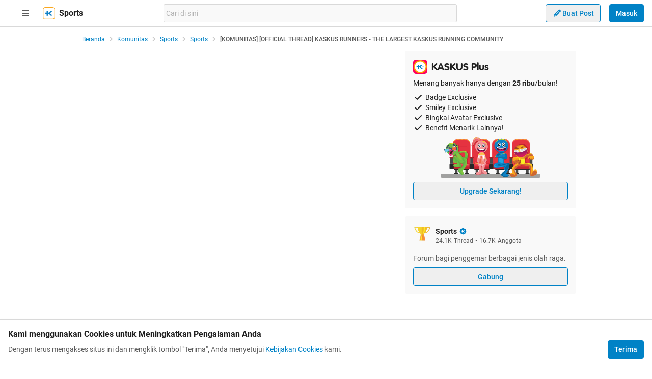

--- FILE ---
content_type: text/html; charset=utf-8
request_url: https://www.kaskus.co.id/show_post/548e4ca0118b46d7238b4567/2973/bajak-jakarta-2014
body_size: 27542
content:
<!DOCTYPE html><html lang="id"><head><meta charSet="utf-8"/><script async="">(function(w,d,s,l,i){w[l]=w[l]||[];w[l].push({'gtm.start':
new Date().getTime(),event:'gtm.js'});var f=d.getElementsByTagName(s)[0],
j=d.createElement(s),dl=l!='dataLayer'?'&l='+l:'';j.async=true;j.src=
'https://www.googletagmanager.com/gtm.js?id='+i+dl;f.parentNode.insertBefore(j,f);
})(window,document,'script','dataLayer','GTM-KGKS6M');</script><link rel="shortcut icon" href="//s.kaskus.id/favicon.ico?v=1.1"/><meta name="robots" content="index, follow"/><meta name="title" content="[KOMUNITAS] [OFFICIAL THREAD] KASKUS RUNNERS - THE LARGEST KASKUS RUNNING COMMUNITY | KASKUS"/><meta name="description" content="PERATURAN THREAD 1. Dilarang memposting hal-hal berbau SARA, Pornografi, dan memicu pertikaian antar kaskuser lain. 2. Dilarang berjualan dalam bentuk apapun, karena kaskus sudah menyiapkan tempat untuk melakukan akifitas tersebut 3. Bagi pengunjung baru, harap mengisi data diri sesuai dengan format yang telah dicontohkan. ID tanpa ada data diri real dari salah satu running apps account yang sering digunakan, tidak akan di-input ke dalam data page 1. 4. Menyertakan (selalu) link / credits tulisan..."/><meta name="author" content="KASKUS"/><meta name="keywords" content="kaskus.co.id, kaskus, komunitas, berita, diskusi, cerita, tanya, jawab, jual beli, belanja"/><meta name="theme-color" content="#0082C6"/><meta name="viewport" content="width=device-width, initial-scale=1"/><meta property="og:type" content="website"/><meta property="og:url" content="https://www.kaskus.co.id/show_post/548e4ca0118b46d7238b4567"/><meta property="og:title" content="[KOMUNITAS] [OFFICIAL THREAD] KASKUS RUNNERS - THE LARGEST KASKUS RUNNING COMMUNITY | KASKUS"/><meta property="og:description" content="PERATURAN THREAD 1. Dilarang memposting hal-hal berbau SARA, Pornografi, dan memicu pertikaian antar kaskuser lain. 2. Dilarang berjualan dalam bentuk apapun, karena kaskus sudah menyiapkan tempat untuk melakukan akifitas tersebut 3. Bagi pengunjung baru, harap mengisi data diri sesuai dengan format yang telah dicontohkan. ID tanpa ada data diri real dari salah satu running apps account yang sering digunakan, tidak akan di-input ke dalam data page 1. 4. Menyertakan (selalu) link / credits tulisan..."/><meta property="og:image" content="http://s.kaskus.id/images/2014/09/27/5044705_20140927051838.png"/><meta property="og:image:width" content="1200"/><meta property="og:image:height" content="630"/><meta property="twitter:image" content="http://s.kaskus.id/images/2014/09/27/5044705_20140927051838.png"/><meta property="twitter:title" content="[KOMUNITAS] [OFFICIAL THREAD] KASKUS RUNNERS - THE LARGEST KASKUS RUNNING COMMUNITY | KASKUS"/><meta property="twitter:description" content="PERATURAN THREAD 1. Dilarang memposting hal-hal berbau SARA, Pornografi, dan memicu pertikaian antar kaskuser lain. 2. Dilarang berjualan dalam bentuk apapun, karena kaskus sudah menyiapkan tempat untuk melakukan akifitas tersebut 3. Bagi pengunjung baru, harap mengisi data diri sesuai dengan format yang telah dicontohkan. ID tanpa ada data diri real dari salah satu running apps account yang sering digunakan, tidak akan di-input ke dalam data page 1. 4. Menyertakan (selalu) link / credits tulisan..."/><meta property="twitter:url" content="https://www.kaskus.co.id/show_post/548e4ca0118b46d7238b4567"/><meta property="twitter:card" content="summary_large_image"/><meta property="twitter:site" content="@kaskus"/><meta property="twitter:creator" content="@kaskus"/><title>[KOMUNITAS] [OFFICIAL THREAD] KASKUS RUNNERS - THE LARGEST KASKUS RUNNING COMMUNITY | KASKUS</title><link rel="alternate" type="only screen and (max-width: 640px)" href="https://m.kaskus.co.id/show_post/548e4ca0118b46d7238b4567"/><link rel="alternate" type="handheld" href="https://m.kaskus.co.id/show_post/548e4ca0118b46d7238b4567"/><meta name="next-head-count" content="28"/><meta http-equiv="X-UA-Compatible" content="IE=edge"/><meta http-equiv="Pragma" content="no-cache"/><meta http-equiv="Expires" content="-1"/><meta http-equiv="imagetoolbar" content="no"/><meta http-equiv="Cache-Control" content="no-cache"/><meta http-equiv="content-language" content="id, en"/><meta name="spiders" content="all"/><meta name="rating" content="general"/><meta name="webcrawlers" content="all"/><meta name="copyright" content="&amp;copy; 1999-2025 Kaskus Networks All Right Reserved"/><meta property="og:site_name" content="KASKUS"/><meta property="fb:pages" content="356445735231"/><link rel="preconnect" href="https://s.kaskus.id"/><script async="">var PWT={},googletag=googletag||{};googletag.cmd=googletag.cmd||[],PWT.jsLoaded=function(){!function(){var t=document.createElement("script"),e="https:"==document.location.protocol;t.src=(e?"https:":"http:")+"//securepubads.g.doubleclick.net/tag/js/gpt.js";var o=document.getElementsByTagName("script")[0];o.parentNode.insertBefore(t,o)}()},function(){var t=window.location.href,e="";if(t.indexOf("pwtv=")>0){var o=/pwtv=(.*?)(&|$)/g.exec(t);o.length>=2&&o[1].length>0&&(e="/"+o[1])}var a=document.createElement("script");a.async=!0,a.type="text/javascript",a.src="//ads.pubmatic.com/AdServer/js/pwt/157375/1125"+e+"/pwt.js";var c=document.getElementsByTagName("script")[0];c.parentNode.insertBefore(a,c)}();</script><link rel="preload" href="https://s.kaskus.id/kaskus-next/_next/static/css/513952ca6a440f7e.css" as="style"/><link rel="stylesheet" href="https://s.kaskus.id/kaskus-next/_next/static/css/513952ca6a440f7e.css" data-n-g=""/><link rel="preload" href="https://s.kaskus.id/kaskus-next/_next/static/css/be36d70f52f3f3d8.css" as="style"/><link rel="stylesheet" href="https://s.kaskus.id/kaskus-next/_next/static/css/be36d70f52f3f3d8.css" data-n-p=""/><link rel="preload" href="https://s.kaskus.id/kaskus-next/_next/static/css/02c975e1765ce956.css" as="style"/><link rel="stylesheet" href="https://s.kaskus.id/kaskus-next/_next/static/css/02c975e1765ce956.css"/><link rel="preload" href="https://s.kaskus.id/kaskus-next/_next/static/css/1c0f988d6fcff29c.css" as="style"/><link rel="stylesheet" href="https://s.kaskus.id/kaskus-next/_next/static/css/1c0f988d6fcff29c.css"/><link rel="preload" href="https://s.kaskus.id/kaskus-next/_next/static/css/ae0f6b176f8a446a.css" as="style"/><link rel="stylesheet" href="https://s.kaskus.id/kaskus-next/_next/static/css/ae0f6b176f8a446a.css"/><link rel="preload" href="https://s.kaskus.id/kaskus-next/_next/static/css/6112131c36e33b96.css" as="style"/><link rel="stylesheet" href="https://s.kaskus.id/kaskus-next/_next/static/css/6112131c36e33b96.css"/><noscript data-n-css=""></noscript><script defer="" nomodule="" src="https://s.kaskus.id/kaskus-next/_next/static/chunks/polyfills-42372ed130431b0a.js"></script><script defer="" src="https://s.kaskus.id/kaskus-next/_next/static/chunks/1284.932b509cdfe14c9d.js"></script><script defer="" src="https://s.kaskus.id/kaskus-next/_next/static/chunks/6792.4291de1c9e3addf6.js"></script><script defer="" src="https://s.kaskus.id/kaskus-next/_next/static/chunks/9201.0523aee7f8268dcb.js"></script><script defer="" src="https://s.kaskus.id/kaskus-next/_next/static/chunks/916.37c3e58270eda9b0.js"></script><script defer="" src="https://s.kaskus.id/kaskus-next/_next/static/chunks/436-6dc490e362e5f02b.js"></script><script defer="" src="https://s.kaskus.id/kaskus-next/_next/static/chunks/2156-9042280b238dbf4e.js"></script><script defer="" src="https://s.kaskus.id/kaskus-next/_next/static/chunks/9680-511e7fa23d2bca62.js"></script><script defer="" src="https://s.kaskus.id/kaskus-next/_next/static/chunks/4667-27624ae2818d225b.js"></script><script defer="" src="https://s.kaskus.id/kaskus-next/_next/static/chunks/1603-031fa18c81b85bd5.js"></script><script defer="" src="https://s.kaskus.id/kaskus-next/_next/static/chunks/4776-371ff0bbb8c961d4.js"></script><script defer="" src="https://s.kaskus.id/kaskus-next/_next/static/chunks/5563-b32768d1a9d095aa.js"></script><script defer="" src="https://s.kaskus.id/kaskus-next/_next/static/chunks/8068-9b867473dddb29d6.js"></script><script defer="" src="https://s.kaskus.id/kaskus-next/_next/static/chunks/2584-4e4b823a1f86f45d.js"></script><script defer="" src="https://s.kaskus.id/kaskus-next/_next/static/chunks/3436.70ea455d621ea93e.js"></script><script defer="" src="https://s.kaskus.id/kaskus-next/_next/static/chunks/6189.ade4daecff2108d7.js"></script><script defer="" src="https://s.kaskus.id/kaskus-next/_next/static/chunks/8242.f54c8c0131d9cd18.js"></script><script defer="" src="https://s.kaskus.id/kaskus-next/_next/static/chunks/2265.3d552cfe5361940f.js"></script><script src="https://s.kaskus.id/kaskus-next/_next/static/chunks/webpack-0a9861b393b98046.js" defer=""></script><script src="https://s.kaskus.id/kaskus-next/_next/static/chunks/framework-c40ce48b8bb4f1fd.js" defer=""></script><script src="https://s.kaskus.id/kaskus-next/_next/static/chunks/main-1b136c4cf93c9a27.js" defer=""></script><script src="https://s.kaskus.id/kaskus-next/_next/static/chunks/pages/_app-58cc2edd4704dc5d.js" defer=""></script><script src="https://s.kaskus.id/kaskus-next/_next/static/chunks/1210-7d5212284eae01fc.js" defer=""></script><script src="https://s.kaskus.id/kaskus-next/_next/static/chunks/4593-fce22b0ad7e92f14.js" defer=""></script><script src="https://s.kaskus.id/kaskus-next/_next/static/chunks/7645-6f3455301a7fee7a.js" defer=""></script><script src="https://s.kaskus.id/kaskus-next/_next/static/chunks/5918-229ec51f49562019.js" defer=""></script><script src="https://s.kaskus.id/kaskus-next/_next/static/chunks/5198-517a248b61d1a402.js" defer=""></script><script src="https://s.kaskus.id/kaskus-next/_next/static/chunks/4538-cdf441270e65c860.js" defer=""></script><script src="https://s.kaskus.id/kaskus-next/_next/static/chunks/5781-04a7d6d0c25cf2ee.js" defer=""></script><script src="https://s.kaskus.id/kaskus-next/_next/static/chunks/5154-0fc236ee77b218d4.js" defer=""></script><script src="https://s.kaskus.id/kaskus-next/_next/static/chunks/pages/desktop/show_post/%5B...ids%5D-390d30147e91e395.js" defer=""></script><script src="https://s.kaskus.id/kaskus-next/_next/static/ZAOP3pKupMPN_HXSFoLNs/_buildManifest.js" defer=""></script><script src="https://s.kaskus.id/kaskus-next/_next/static/ZAOP3pKupMPN_HXSFoLNs/_ssgManifest.js" defer=""></script></head><body><div id="__next"><noscript><iframe title="google-tag-manager" src="https://www.googletagmanager.com/ns.html?id=GTM-KGKS6M" height="0" width="0" style="display:none;visibility:hidden"></iframe></noscript><script>!function(){try{var d=document.documentElement,c=d.classList;c.remove('light','dark');var e=localStorage.getItem('theme');if(e){c.add(e|| '')}else{c.add('light');}if(e==='light'||e==='dark'||!e)d.style.colorScheme=e||'light'}catch(t){}}();</script><div class="relative min-w-[970px]"><div class="sticky left-0 top-0 w-full border-b border-border bg-white dark:bg-white-night z-50"><div class="mx-auto flex w-full justify-between px-4 pb-2 pt-2 xl:max-w-1440p"><div class="flex items-center"><div class="relative mx-4"><div class="relative"><div class="relative" data-title="sidebarMenuBurger"><span class="relative flex items-center justify-center cursor-pointer rounded-lg p-2 text-sm hover:bg-surface-secondary"><i class="icon_icon__z9JSK h-5 w-5 text-base fa-bars fa-solid h-4 w-4 cursor-pointer text-secondary"></i></span></div></div></div><a title="Kaskus" class="relative mr-2 hidden" id="kaskus-next-header-logo" href="https://www.kaskus.co.id"><img src="https://s.kaskus.id/assets/web_1.0/images/logo-kaskus-white.svg" alt="Kaskus" width="128" height="20"/></a><div class="flex items-center"><a title="Kaskus" class="relative mr-2" id="kaskus-next-header-logo-square" href="https://www.kaskus.co.id"><img src="https://s.kaskus.id/assets/web_1.0/images/ic-kaskus.svg" alt="Kaskus" width="24" height="24"/></a><p class="font-bold text-primary">Sports</p></div></div><div class="flex flex-grow items-center justify-center"><div class="relative z-10 mx-auto max-w-xl flex-1"><div class="flex items-center gap-2 w-full"><div class="relative h-9 px-1 flex-1 items-center flex border border-border rounded-3 text-sm text-primary bg-surface-secondary z-10 flex-shrink-0 flex-grow"><input class="w-full overflow-hidden bg-surface-secondary placeholder:text-tertiary focus:outline-none flex-1" name="search" placeholder="Cari di sini" autoComplete="off" value=""/></div></div></div></div><div class="ml-2 flex items-center justify-end"><div class="ml-2"><div class="relative !inline-block"><div class="relative"><div class="flex"><span class="flex"><button class="button_button__cobsm button_regular___xVyZ button_secondary__mEcel"><i class="icon_icon__z9JSK h-5 w-5 text-base fa-pencil fa-solid button_button-icon__6O_Iv text-sm"></i>Buat Post</button></span></div><div class="menuDrawer_headerMenuDrawer__yS2pg bg-white text-secondary dark:bg-white-night md:!w-300p"></div></div></div></div><div class="ml-2 h-8 w-px bg-grey-2 dark:bg-grey-5"></div><div class="lg:ml-2"><button class="button_button__cobsm button_regular___xVyZ button_primary__PYJul">Masuk</button></div></div></div></div><div class="flex w-full flex-wrap bg-surface-primary pb-4"><div class="mx-auto flex min-h-screen w-full max-w-1440p justify-center xl:justify-start !justify-center"><div class="fixed left-0 top-0 z-70 h-screen w-266p transform bg-surface-primary pb-4 pl-8 pr-6 pt-2 transition-all duration-300 xl:left-auto xl:top-auto xl:z-40 xl:ml-4 xl:max-h-[calc(100vh-52px)] xl:transform-none xl:py-8 xl:pl-6 xl:transition-none common_hide-scroll__9GOfc pointer-events-none -translate-x-full xl:!hidden overflow-y-scroll"><div class="flex flex-col gap-y-4"><div class="flex items-center xl:hidden"><div class="relative !mx-0" data-title="sidebarMenuBurger"><span class="relative flex items-center justify-center cursor-pointer rounded-lg p-2 text-sm hover:bg-surface-secondary"><i class="icon_icon__z9JSK h-5 w-5 text-base fa-bars fa-solid h-4 w-4 cursor-pointer text-secondary"></i></span></div></div><div class="relative flex flex-col gap-y-4"><div class="flex w-full items-center justify-between"><p class="text-sm font-semibold text-secondary">Thread</p><i class="icon_icon__z9JSK h-5 w-5 text-base fa-pen fa-light cursor-pointer hover:bg-surface-secondary cursor-pointer text-secondary p-4 rounded-full hover:font-extrabold" title="Buat Thread"></i></div><a class="hover:!no-underline" title="For You" href="/home?tab=for_you_feeds"><div class="relative"><div class="group flex cursor-pointer items-center gap-x-2 rounded-3xl py-2 pl-3 hover:bg-surface-secondary select-none"><i class="icon_icon__z9JSK h-5 w-5 text-base fa-thumbs-up fa-light text-secondary group-hover:font-extrabold"></i><p class="text-xs font-medium text-secondary">For You</p></div></div></a><a class="hover:!no-underline" title="Hot Threads" href="/home?tab=hot"><div class="relative"><div class="group flex cursor-pointer items-center gap-x-2 rounded-3xl py-2 pl-3 hover:bg-surface-secondary select-none"><i class="icon_icon__z9JSK h-5 w-5 text-base fa-fire fa-light text-secondary group-hover:font-extrabold"></i><p class="text-xs font-medium text-secondary">Hot Threads</p></div></div></a><div class="h-[1px] w-full bg-divider mt-2"></div></div><div class="relative"><div class="relative flex flex-col gap-y-4"><div class="flex w-full items-center justify-between"><p class="text-sm font-semibold text-secondary">Komunitas</p><i class="icon_icon__z9JSK h-5 w-5 text-base fa-plus fa-light cursor-pointer hover:bg-surface-secondary cursor-pointer text-secondary p-4 rounded-full hover:font-extrabold" title="Buat Komunitas"></i></div><div class="flex w-full border border-solid border-divider rounded-full"><div class="flex items-center gap-2 w-full"><div class="relative h-9 px-1 flex-1 items-center flex border border-border rounded-3 text-sm text-primary bg-surface-secondary rounded-full w-full border-none text-xs"><i class="icon_icon__z9JSK h-5 w-5 text-base fa-search fa-solid text-secondary !w-9 !h-9"></i><input class="w-full overflow-hidden bg-surface-secondary placeholder:text-tertiary focus:outline-none flex-1" name="search" placeholder="Cari Komunitas" autoComplete="off" value=""/></div></div></div><a class="hover:!no-underline" title="Lihat Semua Komunitas" href="/komunitas/all"><div class="relative"><div class="group flex cursor-pointer items-center gap-x-2 rounded-3xl py-2 pl-3 hover:bg-surface-secondary select-none"><i class="icon_icon__z9JSK h-5 w-5 text-base fa-list-tree fa-light text-secondary group-hover:font-extrabold"></i><p class="text-xs font-medium text-secondary">Semua Komunitas</p></div></div></a></div></div><div class="h-[1px] w-full bg-divider"></div><div class="flex flex-col gap-y-4"><div class="flex w-full items-center justify-between"><p class="text-sm font-semibold text-secondary">Kategori</p></div><a title="Story" class="hover:!no-underline" href="/channel/1/story"><div class="relative"><div class="group flex cursor-pointer items-center gap-x-2 rounded-3xl py-2 pl-3 hover:bg-surface-secondary select-none"><div class="h-5 w-5 bg-contain bg-no-repeat py-1 dark:filter-primary" style="background-image:url(https://s.kaskus.id/img/tagicon/channel_20240418093555.png)"></div><p class="text-xs font-medium text-secondary">Story</p></div></div></a><a title="News" class="hover:!no-underline" href="/channel/5/news"><div class="relative"><div class="group flex cursor-pointer items-center gap-x-2 rounded-3xl py-2 pl-3 hover:bg-surface-secondary select-none"><div class="h-5 w-5 bg-contain bg-no-repeat py-1 dark:filter-primary" style="background-image:url(https://s.kaskus.id/img/tagicon/channel_20240418093612.png)"></div><p class="text-xs font-medium text-secondary">News</p></div></div></a><a title="Hobby" class="hover:!no-underline" href="/channel/2/hobby"><div class="relative"><div class="group flex cursor-pointer items-center gap-x-2 rounded-3xl py-2 pl-3 hover:bg-surface-secondary select-none"><div class="h-5 w-5 bg-contain bg-no-repeat py-1 dark:filter-primary" style="background-image:url(https://s.kaskus.id/img/tagicon/channel_20240418093628.png)"></div><p class="text-xs font-medium text-secondary">Hobby</p></div></div></a><a title="Games" class="hover:!no-underline" href="/channel/3/games"><div class="relative"><div class="group flex cursor-pointer items-center gap-x-2 rounded-3xl py-2 pl-3 hover:bg-surface-secondary select-none"><div class="h-5 w-5 bg-contain bg-no-repeat py-1 dark:filter-primary" style="background-image:url(https://s.kaskus.id/img/tagicon/channel_20240419095130.png)"></div><p class="text-xs font-medium text-secondary">Games</p></div></div></a><a title="Entertainment" class="hover:!no-underline" href="/channel/4/entertainment"><div class="relative"><div class="group flex cursor-pointer items-center gap-x-2 rounded-3xl py-2 pl-3 hover:bg-surface-secondary select-none"><div class="h-5 w-5 bg-contain bg-no-repeat py-1 dark:filter-primary" style="background-image:url(https://s.kaskus.id/img/tagicon/channel_20240327105652.png)"></div><p class="text-xs font-medium text-secondary">Entertainment</p></div></div></a><a title="Female" class="hover:!no-underline" href="/channel/10/female"><div class="relative"><div class="group flex cursor-pointer items-center gap-x-2 rounded-3xl py-2 pl-3 hover:bg-surface-secondary select-none"><div class="h-5 w-5 bg-contain bg-no-repeat py-1 dark:filter-primary" style="background-image:url(https://s.kaskus.id/img/tagicon/channel_20240327105721.png)"></div><p class="text-xs font-medium text-secondary">Female</p></div></div></a><a title="Tech" class="hover:!no-underline" href="/channel/6/tech"><div class="relative"><div class="group flex cursor-pointer items-center gap-x-2 rounded-3xl py-2 pl-3 hover:bg-surface-secondary select-none"><div class="h-5 w-5 bg-contain bg-no-repeat py-1 dark:filter-primary" style="background-image:url(https://s.kaskus.id/img/tagicon/channel_20240419095152.png)"></div><p class="text-xs font-medium text-secondary">Tech</p></div></div></a><a title="Automotive" class="hover:!no-underline" href="/channel/7/automotive"><div class="relative"><div class="group flex cursor-pointer items-center gap-x-2 rounded-3xl py-2 pl-3 hover:bg-surface-secondary select-none"><div class="h-5 w-5 bg-contain bg-no-repeat py-1 dark:filter-primary" style="background-image:url(https://s.kaskus.id/img/tagicon/channel_20240327104226.png)"></div><p class="text-xs font-medium text-secondary">Automotive</p></div></div></a><a title="Sports" class="hover:!no-underline" href="/channel/8/sports"><div class="relative"><div class="group flex cursor-pointer items-center gap-x-2 rounded-3xl py-2 pl-3 hover:bg-surface-secondary select-none"><div class="h-5 w-5 bg-contain bg-no-repeat py-1 dark:filter-primary" style="background-image:url(https://s.kaskus.id/img/tagicon/channel_20240327105751.png)"></div><p class="text-xs font-medium text-secondary">Sports</p></div></div></a><a title="Food &amp; Travel" class="hover:!no-underline" href="/channel/9/food-travel"><div class="relative"><div class="group flex cursor-pointer items-center gap-x-2 rounded-3xl py-2 pl-3 hover:bg-surface-secondary select-none"><div class="h-5 w-5 bg-contain bg-no-repeat py-1 dark:filter-primary" style="background-image:url(https://s.kaskus.id/img/tagicon/channel_20240419095116.png)"></div><p class="text-xs font-medium text-secondary">Food &amp; Travel</p></div></div></a></div><div class="h-[1px] w-full bg-divider"></div><div class="flex flex-col gap-y-4"><div class="flex w-full items-center justify-between"><p class="text-sm font-semibold text-secondary">Pengaturan</p></div><div class="relative"><div class="relative"><div class="flex w-full items-center justify-between pl-2"><div class="flex items-center gap-x-2"><i class="icon_icon__z9JSK h-5 w-5 text-base fa-moon fa-light text-secondary"></i><span class="text-xs font-medium text-secondary">Mode Malam</span><span class="bg-grey-6 rounded-md text-2xs text-white py-0.5 px-1">beta</span></div><span class="p-1"><div class="toggle_toggle__sguwZ"><label><input type="checkbox"/><span></span></label></div></span></div></div></div><div class="flex w-full items-center justify-between pl-2"><div class="flex items-center gap-x-2"><i class="icon_icon__z9JSK h-5 w-5 text-base fa-image fa-light text-secondary"></i><span class="text-xs font-medium text-secondary">Gambar</span></div><span class="p-1"><div class="toggle_toggle__sguwZ"><label><input type="checkbox" checked=""/><span></span></label></div></span></div></div><div class="h-[1px] w-full bg-divider"></div><div class="flex flex-col gap-y-4"><div class="flex w-full items-center justify-between"><p class="text-sm font-semibold text-secondary">Lainnya</p></div><a title="Tentang KASKUS" class="hover:!no-underline" href="https://bantuan.kaskus.co.id/hc/id/articles/214603718-Sekilas-Tentang-KASKUS"><div class="relative"><div class="group flex cursor-pointer items-center gap-x-2 rounded-3xl py-2 pl-3 hover:bg-surface-secondary select-none"><i class="icon_icon__z9JSK h-5 w-5 text-base fa-info-circle fa-light text-secondary group-hover:font-extrabold"></i><p class="text-xs font-medium text-secondary">Tentang KASKUS</p></div></div></a><a title="Syarat &amp; Ketentuan" class="hover:!no-underline" href="https://bantuan.kaskus.co.id/hc/id/articles/226392548-Syarat-dan-Ketentuan"><div class="relative"><div class="group flex cursor-pointer items-center gap-x-2 rounded-3xl py-2 pl-3 hover:bg-surface-secondary select-none"><i class="icon_icon__z9JSK h-5 w-5 text-base fa-book fa-light text-secondary group-hover:font-extrabold"></i><p class="text-xs font-medium text-secondary">Syarat &amp; Ketentuan</p></div></div></a><a title="Kebijakan Privasi" class="hover:!no-underline" href="https://bantuan.kaskus.co.id/hc/id/articles/226293627-Kebijakan-Privasi"><div class="relative"><div class="group flex cursor-pointer items-center gap-x-2 rounded-3xl py-2 pl-3 hover:bg-surface-secondary select-none"><i class="icon_icon__z9JSK h-5 w-5 text-base fa-shield-keyhole fa-light text-secondary group-hover:font-extrabold"></i><p class="text-xs font-medium text-secondary">Kebijakan Privasi</p></div></div></a><a title="Pusat Bantuan" class="hover:!no-underline" href="https://bantuan.kaskus.co.id/"><div class="relative"><div class="group flex cursor-pointer items-center gap-x-2 rounded-3xl py-2 pl-3 hover:bg-surface-secondary select-none"><i class="icon_icon__z9JSK h-5 w-5 text-base fa-handshake fa-light text-secondary group-hover:font-extrabold"></i><p class="text-xs font-medium text-secondary">Pusat Bantuan</p></div></div></a><a title="Hubungi Kami" class="hover:!no-underline" href="https://bantuan.kaskus.co.id/hc/id/requests/new"><div class="relative"><div class="group flex cursor-pointer items-center gap-x-2 rounded-3xl py-2 pl-3 hover:bg-surface-secondary select-none"><i class="icon_icon__z9JSK h-5 w-5 text-base fa-user-headset fa-light text-secondary group-hover:font-extrabold"></i><p class="text-xs font-medium text-secondary">Hubungi Kami</p></div></div></a><a title="KASKUS Plus" class="hover:!no-underline" href="https://plus.kaskus.co.id/"><div class="relative"><div class="group flex cursor-pointer items-center gap-x-2 rounded-3xl py-2 pl-3 hover:bg-surface-secondary select-none"><i class="icon_icon__z9JSK h-5 w-5 text-base fa-user-crown fa-light text-secondary group-hover:font-extrabold"></i><p class="text-xs font-medium text-secondary">KASKUS Plus</p></div></div></a><p class="text-xs text-secondary text-center mt-4">© <!-- -->2025<!-- --> KASKUS, PT Darta Media Indonesia. All rights reserved</p></div></div></div><div class="xl:ml-266p ml-0 xl:pl-3 !ml-0"><main class="flex w-970p flex-col flex-wrap justify-start"><ul class="flex w-full list-none items-center mt-4"><li class="flex min-w-0 items-center text-xs flex-none"><a class="truncate text-blue dark:text-blue-night" title="Beranda" href="/?ref=postlist-35&amp;med=breadcrumb">Beranda</a><i class="icon_icon__z9JSK h-5 w-5 text-base fa-angle-right fa-solid mx-1 !h-4 !w-4 flex-none cursor-default !text-xs text-grey-3 dark:text-grey-5"></i></li><li class="flex min-w-0 items-center text-xs"><a class="truncate text-blue dark:text-blue-night" title="Komunitas" href="/komunitas/all?ref=postlist-35&amp;med=breadcrumb">Komunitas</a><i class="icon_icon__z9JSK h-5 w-5 text-base fa-angle-right fa-solid mx-1 !h-4 !w-4 flex-none cursor-default !text-xs text-grey-3 dark:text-grey-5"></i></li><li class="flex min-w-0 items-center text-xs"><a class="truncate text-blue dark:text-blue-night" title="Sports" href="/komunitas/all?channel_id=8&amp;ref=postlist-35&amp;med=breadcrumb">Sports</a><i class="icon_icon__z9JSK h-5 w-5 text-base fa-angle-right fa-solid mx-1 !h-4 !w-4 flex-none cursor-default !text-xs text-grey-3 dark:text-grey-5"></i></li><li class="flex min-w-0 items-center text-xs"><a class="truncate text-blue dark:text-blue-night" title="Sports" href="/komunitas/35/sports?ref=postlist-35&amp;med=breadcrumb">Sports</a><i class="icon_icon__z9JSK h-5 w-5 text-base fa-angle-right fa-solid mx-1 !h-4 !w-4 flex-none cursor-default !text-xs text-grey-3 dark:text-grey-5"></i></li><li class="flex min-w-0 items-center text-xs"><p class="m-0 inline cursor-default truncate break-all font-medium text-secondary">[KOMUNITAS] [OFFICIAL THREAD] KASKUS RUNNERS - THE LARGEST KASKUS RUNNING COMMUNITY</p></li></ul><div class="mt-4 flex w-full"><section class="mr-4 min-w-0 flex-auto"></section><aside class="w-336p flex-none"><div class="bg-surface-secondary p-4 mb-4"><div class="mb-2 flex items-center"><img src="https://s.kaskus.id/kaskus-next/next-assets/images/kaskus-plus-icon-color.svg" alt="KASKUS Plus" class="h-5 w-5 flex-none lg:h-7 lg:w-7 mr-2"/><div class="sectionHeader_sectionHeaderTitle__L_VH0">KASKUS Plus</div></div><div class="text-sm mb-2">Menang banyak hanya dengan <span class="font-bold">25 ribu</span>/bulan!</div><div class="text-sm mb-2"><div class="flex items-center"><i class="icon_icon__z9JSK h-5 w-5 text-base fa-check fa-solid mr-1"></i><div>Badge Exclusive</div></div><div class="flex items-center"><i class="icon_icon__z9JSK h-5 w-5 text-base fa-check fa-solid mr-1"></i><div>Smiley Exclusive</div></div><div class="flex items-center"><i class="icon_icon__z9JSK h-5 w-5 text-base fa-check fa-solid mr-1"></i><div>Bingkai Avatar Exclusive</div></div><div class="flex items-center"><i class="icon_icon__z9JSK h-5 w-5 text-base fa-check fa-solid mr-1"></i><div>Benefit Menarik Lainnya!</div></div></div><img src="https://s.kaskus.id/kaskus-next/next-assets/images/kaskus-plus-widget-placeholder.svg" alt="KASKUS Plus" class="w-full h-auto mb-2"/><a href="https://plus.kaskus.co.id/#section-guide" class="w-full !no-underline"><button class="button_button__cobsm button_regular___xVyZ button_secondary__mEcel w-full">Upgrade Sekarang!</button></a></div><div class="bg-surface-secondary p-4 rounded mb-4"><div class="flex"><div class="relative flex flex-none"><img src="https://s.kaskus.id/r200x200/ficon/image-35.png" alt="Sports" width="36" height="36" class="block w-full !h-9 !w-9 object-cover" loading="lazy" draggable="true"/></div><div class="ml-2"><a href="/komunitas/35/sports"><div class="text-sm text-primary min-w-0"><span class="font-bold align-middle break-words min-w-0">Sports</span><span class="inline-block align-middle leading-4"><div class="relative"><div class="relative"><img src="https://s.kaskus.id/kaskus-next/next-assets/images/icon-official-badge.svg" class="w-4 h-4 ml-1" width="16" height="16" alt="KASKUS Official" title="KASKUS Official"/></div></div></span></div></a><div class="text-xs text-secondary"><span class="mr-1">24.1K</span><span class="mr-1">Thread</span>•<span class="ml-1">16.7K</span><span class="ml-1">Anggota</span></div></div></div><div class="mt-4 break-words text-sm text-secondary">Forum bagi penggemar berbagai jenis olah raga.</div><button class="button_button__cobsm button_regular___xVyZ button_secondary__mEcel mt-2 w-full rounded">Gabung</button></div><div id="div-gpt-ad-r1" class="ads_ads__FX52E [&amp;&gt;div]:mb-4 text-center"></div><div id="div-gpt-ad-r2" class="ads_ads__FX52E [&amp;&gt;div]:mb-4 text-center"></div><div class="bg-surface-secondary p-4 rounded mb-4"><div class="mb-4 flex items-center"><div class="text-white bg-pallete-red-2 dark:bg-pallete-red-2-night sectionHeader_sectionHeaderIcon__J3dWB h-5 w-5 flex-none lg:h-7 lg:w-7"><i class="icon_icon__z9JSK h-5 w-5 text-base fa-fire fa-solid h-3 w-3 !text-xs lg:h-5 lg:w-5 lg:!text-base"></i></div><div class="sectionHeader_sectionHeaderTitle__L_VH0">Hot Threads</div></div><div class="last:border-b-0 last:border-none"></div></div><div class="sticky top-16"><div id="div-gpt-ad-r3" class="ads_ads__FX52E [&amp;&gt;div]:mb-4 text-center"></div></div></aside></div></main></div></div></div></div></div><script id="__NEXT_DATA__" type="application/json">{"props":{"pageProps":{"fallback":{"#url:\"/threads?post_id=548e4ca0118b46d7238b4567\",":{"data":{"id":"5428adc81a99759f758b4569","title":"[KOMUNITAS] [OFFICIAL THREAD] KASKUS RUNNERS - THE LARGEST KASKUS RUNNING COMMUNITY","slug":"komunitas-official-thread-kaskus-runners---the-largest-kaskus-running-community","type":1,"thumbnail":{"url":"http://s.kaskus.id/images/2014/09/27/5044705_20140927051838.png","is_censored":false},"commerce_type":0,"image_count":2,"is_subscribed":false,"community":{"id":"35","name":"Sports","icon":{"url":"https://s.kaskus.id/ficon/image-35.png","is_censored":false},"description":"Forum bagi penggemar berbagai jenis olah raga.","official_status":1,"cover":"","membership_status":0,"type":0,"meta":{"total_threads":24140,"total_members":16731,"total_posts":1213821},"allow_chat":false,"allow_chat_notification":true},"meta":{"total_views":919637,"total_replies":9998,"total_root_replies":10004,"moderation_status":{"visibility_status":1,"is_sticky":false,"is_open":false},"thread_status":{"hot_thread_status":0,"is_creator":false},"disable_index_next_page":false,"excluded_from_ht":false},"thread_starter":{"id":"660364","display_name":"T0pas","display_name_html":"T0pas","username":"T0pas","title":"KASKUS Geek","avatar":"https://s.kaskus.id/user/avatar/2009/01/16/avatar660364_13.gif","avatar_border_url":"https://s.kaskus.id/images/avatarborder/1.gif","is_online":false,"biography":"","status":{"last_login":1678351540,"is_online":false},"total_posts":14448,"reputation_info":{"enable_reputation":1,"reputation":962,"reputation_title":"is a splendid one to behold","reputation_box":8},"is_banned":false,"is_ignored":false,"community_role":{"id":"0","title":"other"}},"last_post":{"id":"5ada0d38e05227227d8b457e","dateline":1524239677,"user":{"id":"39291","display_name":"hansip","display_name_html":"hansip","username":"hansip","title":"","avatar":"https://s.kaskus.id/user/avatar/2004/05/28/avatar39291_2.gif","avatar_border_url":"","biography":""}},"first_post":{"id":"5428adc81a99759f758b456a","dateline":1411952072,"user":{"id":"660364","display_name":"T0pas","display_name_html":"T0pas","username":"T0pas","title":"KASKUS Geek","avatar":"https://s.kaskus.id/user/avatar/2009/01/16/avatar660364_13.gif","avatar_border_url":"https://s.kaskus.id/images/avatarborder/1.gif","is_online":false,"biography":"","status":{"last_login":1678351540,"is_online":false},"total_posts":14448,"reputation_info":{"enable_reputation":1,"reputation":962,"reputation_title":"is a splendid one to behold","reputation_box":8},"is_banned":false,"is_ignored":false,"community_role":{"id":"0","title":""}},"title":"[KOMUNITAS] [OFFICIAL THREAD] KASKUS RUNNERS - THE LARGEST KASKUS RUNNING COMMUNITY","is_subscribed":false,"meta":{"total_replies":0,"visibility_status":1,"vote_info":{"total_reputations":1,"vote_status":0,"total_voters":1,"voters":[{"id":"6804267","display_name":"grg.","display_name_html":"grg.","username":"grg.","title":"KASKUS Addict","avatar":"https://s.kaskus.id/user/avatar/2014/05/17/avatar6804267_33.gif","avatar_border_url":"https://s.kaskus.id/images/avatarborder/1.gif","biography":""}]},"revision_status":{"edited_by":{"id":"660364","display_name":"T0pas","display_name_html":"T0pas","username":"T0pas","title":"","avatar":"","avatar_border_url":"","biography":""},"dateline":1454645877}},"content":{"text":"PERATURAN THREAD 1. Dilarang memposting hal-hal berbau SARA, Pornografi, dan memicu pertikaian antar kaskuser lain. 2. Dilarang berjualan dalam bentuk apapun, karena kaskus sudah menyiapkan tempat untuk melakukan akifitas tersebut 3. Bagi pengunjung baru, harap mengisi data diri sesuai dengan format yang telah dicontohkan. ID tanpa ada data diri real dari salah satu running apps account yang sering digunakan, tidak akan di-input ke dalam data page 1. 4. Menyertakan (selalu) link / credits tulisan...","html":"\u003cdiv style=\"text-align: center;\"\u003e\u003cimg class=\"mls-img\" src=\"https://s.kaskus.id/b/images/2014/09/27/5044705_20140927051838.png\" data-src=\"https://s.kaskus.id/images/2014/09/27/5044705_20140927051838.png\" border=\"0\" alt=\"kaskus-image\" /\u003e\u003cbr /\u003e\n\u003cimg class=\"mls-img\" data-src=\"https://dl.kaskus.id/oi62.tinypic.com/6tfq69.jpg\" border=\"0\" alt=\"kaskus-image\" /\u003e\u003cbr /\u003e\n\u003c/div\u003e\u003cbr /\u003e\n\u003cdiv style=\"text-align: center;\"\u003e\u003cb\u003e\u003cspan data-attr=\"size\" data-value=\"v_7\" style=\"font-size:24px !important;\"\u003e\u003cu\u003ePERATURAN THREAD\u003c/u\u003e \u003c/span\u003e\u003c/b\u003e\u003c/div\u003e\u003cbr /\u003e\n1. Dilarang memposting hal-hal berbau SARA, Pornografi, dan memicu pertikaian antar kaskuser lain.\u003cbr /\u003e\n\u003cbr /\u003e\n\u003cspan data-attr=\"color\" data-value=\"v_red\" style=\"color:red !important;\"\u003e\u003cb\u003e2. Dilarang berjualan dalam bentuk apapun, karena kaskus sudah menyiapkan tempat untuk melakukan akifitas tersebut\u003c/b\u003e\u003c/span\u003e\u003cbr /\u003e\n\u003cbr /\u003e\n3. \u003cb\u003eBagi pengunjung baru, harap mengisi data diri sesuai dengan format yang telah dicontohkan.\u003c/b\u003e \u003cb\u003e\u003cspan data-attr=\"color\" data-value=\"v_red\" style=\"color:red !important;\"\u003eID tanpa ada data diri real\u003c/span\u003e\u003c/b\u003e dari salah satu running apps account yang sering digunakan, \u003cb\u003e\u003cu\u003etidak akan di-input ke dalam data page 1. \u003c/u\u003e\u003c/b\u003e\u003cbr /\u003e\n\u003cbr /\u003e\n4. Menyertakan (selalu) link / credits tulisan apabila ingin share artikel namun hak cipta dimiliki oleh orang lain.\u003cbr /\u003e\n\u003cbr /\u003e\n5. Bersikap sopan dan ramah kepada setiap kaskuser dalam thread kaskus runners.\u003cbr /\u003e\n\u003cbr /\u003e\n6. Segala artikel yang sudah ditulis, sifatnya hanyalah sebagai historikal perorangan, apabila termotivasi melakukan hal tersebut diluar kemampuan diri sendiri, pihak kaskus runners tidak bertanggungjawab sedikitpun atas resiko yang terjadi.\u003cbr /\u003e\n\u003cbr /\u003e\n7.\u003cb\u003e Jika ada pihak yang ingin mempromosikan acara (events) lari, mohon hubungi TS terlebih dahulu sebelum melakukan posting ke thread,\u003cspan data-attr=\"color\" data-value=\"v_red\" style=\"color:red !important;\"\u003e jika nekat\u003c/span\u003e, maka TS berhak memberikan teguran / tindakan.\u003c/b\u003e\u003cbr /\u003e\n\u003cbr /\u003e\n8. Thread KASKUS RUNNERS \u003cb\u003ebukanlah tempat untuk berkeluh kesah yang \u003cspan data-attr=\"color\" data-value=\"v_red\" style=\"color:red !important;\"\u003etidak pada tempatnya\u003c/span\u003e\u003c/b\u003e (semisal mencurahkan kekecewaan sebuah acara) karena kami tidak terafiliasi dengan acara yang tidak secara langsung bekerja sama dengan pihak diluar persetujuan KASKUS RUNNERS. \u003cbr /\u003e\n\u003cbr /\u003e\n9. \u003cb\u003eApabila\u003c/b\u003e \u003cb\u003e\u003cspan data-attr=\"color\" data-value=\"v_red\" style=\"color:red !important;\"\u003e\u003cu\u003eada yang melanggar salah satu dari poin peraturan di thread \u003c/u\u003e\u003c/span\u003e\u003c/b\u003eini, maka team admin berhak memberikan teguran, ataupun sanksi tegas kepada yang pihak bersangkutan.\u003cbr /\u003e\n\u003cbr /\u003e\n\u003cspan data-attr=\"color\" data-value=\"v_blue\" style=\"color:blue !important;\"\u003e\u003cspan data-attr=\"size\" data-value=\"v_4\" style=\"font-size:18px !important;\"\u003e\u003c/span\u003e\u003c/span\u003e\u003cbr /\u003e\n\u003cbr /\u003e\n\u003cdiv style=\"text-align: center;\"\u003e\u003cspan data-attr=\"size\" data-value=\"v_6\" style=\"font-size:22px !important;\"\u003e\u003cb\u003e\u003cspan data-attr=\"color\" data-value=\"v_red\" style=\"color:red !important;\"\u003e[HOT NEWS]\u003cbr /\u003e\n\u003cbr /\u003e\n\u003cspan data-attr=\"color\" data-value=\"v_blue\" style=\"color:blue !important;\"\u003e\u003cb\u003e\u003ca target=\"_blank\" href=\"http://www.kaskus.co.id/show_post/55857b1514088d18588b456c/5482/-\" rel=\"ugc\" onclick=\"dataLayer.push({'event': 'trackEvent','eventDetails.category': 'outbond', 'eventDetails.action': 'click', 'eventDetails.label': 'http://www.kaskus.co.id/show_post/55857b1514088d18588b456c/5482/-'});\"\u003e“FX SENAYAN – KOTA WISATA : RAMADHAN NIGHT RUN 2015”\u003c/a\u003e\u003c/b\u003e\u003c/span\u003e\u003cbr /\u003e\n\u003ca target=\"_blank\" href=\"http://www.kaskus.co.id/show_post/5585f62354c07ad6448b4569/5490/-\" rel=\"ugc\" onclick=\"dataLayer.push({'event': 'trackEvent','eventDetails.category': 'outbond', 'eventDetails.action': 'click', 'eventDetails.label': 'http://www.kaskus.co.id/show_post/5585f62354c07ad6448b4569/5490/-'});\"\u003eSahur on The Road FX SENAYAN - KOTA WISATA 2015\u003c/a\u003e\u003cbr /\u003e\n\u003c/span\u003e\u003c/b\u003e\u003ca target=\"_blank\" href=\"http://www.kaskus.co.id/show_post/546809950f8b467b188b4582/1734/fr-kaskus-runners-gathering-at-kebun-raya-bogor\" rel=\"ugc\" onclick=\"dataLayer.push({'event': 'trackEvent','eventDetails.category': 'outbond', 'eventDetails.action': 'click', 'eventDetails.label': 'http://www.kaskus.co.id/show_post/546809950f8b467b188b4582/1734/fr-kaskus-runners-gathering-at-kebun-raya-bogor'});\"\u003e\u003cb\u003e\u0026#91;FR\u0026#93; KASKUS RUNNERS GATH at KEBUN RAYA BOGOR\u003c/b\u003e\u003c/a\u003e\u003cbr /\u003e\n\u003cspan data-attr=\"color\" data-value=\"v_blue\" style=\"color:blue !important;\"\u003e\u003cspan data-attr=\"size\" data-value=\"v_6\" style=\"font-size:22px !important;\"\u003e\u003cb\u003e\u003ca target=\"_blank\" href=\"http://www.kaskus.co.id/thread/5494f4d996bde6807f8b457b/fr-kaskus-runners-membajak-jakarta-10-k\" rel=\"ugc\" onclick=\"dataLayer.push({'event': 'trackEvent','eventDetails.category': 'outbond', 'eventDetails.action': 'click', 'eventDetails.label': 'http://www.kaskus.co.id/thread/5494f4d996bde6807f8b457b/fr-kaskus-runners-membajak-jakarta-10-k'});\"\u003e\u0026#91;FR\u0026#93; KASKUS RUNNERS #MEMBAJAK JAKARTA 10 K\u003c/a\u003e\u003c/b\u003e\u003c/span\u003e\u003c/span\u003e\u003cbr /\u003e\n\u003cspan data-attr=\"color\" data-value=\"v_blue\" style=\"color:blue !important;\"\u003e\u003cspan data-attr=\"size\" data-value=\"v_6\" style=\"font-size:22px !important;\"\u003e\u003cb\u003e\u003ca target=\"_blank\" href=\"http://www.kaskus.co.id/post/551c94195a5163a14d8b456d#post551c94195a5163a14d8b456d\" rel=\"ugc\" onclick=\"dataLayer.push({'event': 'trackEvent','eventDetails.category': 'outbond', 'eventDetails.action': 'click', 'eventDetails.label': 'http://www.kaskus.co.id/post/551c94195a5163a14d8b456d#post551c94195a5163a14d8b456d'});\"\u003e\u0026#91;FR\u0026#93; KASKUS RUNNERS #SAFE RUNNING ON POCARI SWEAT RUN 2015\u003c/a\u003e\u003c/b\u003e\u003c/span\u003e\u003c/span\u003e\u003cbr /\u003e\n\u003c/span\u003e\u003cbr /\u003e\n\u003c/div\u003e\u003cbr /\u003e\n\u003cdiv style=\"text-align: center;\"\u003e\u003cbr /\u003e\n\u003cspan data-attr=\"size\" data-value=\"v_6\" style=\"font-size:22px !important;\"\u003e\u003cb\u003e\u003cspan data-attr=\"color\" data-value=\"v_blue\" style=\"color:blue !important;\"\u003eKASKUS RUNNERS OFFICIAL VIDEO 1ST GATHERING\u003c/span\u003e\u003c/b\u003e\u003cbr /\u003e\n\u003cdiv class=\"sceditor-ignore youtube-player\" onclick=\"this.nextElementSibling.style.display='block'; this.style.display='none';\nthis.nextElementSibling.src ='https://www.youtube.com/embed/Ug-S_vq88nM?autoplay=1'\"\u003e\n\u003cdiv class=\"sceditor-ignore Pos(r) D(ib) Cur(p):h\" \u003e\u003cimg src=\"https://img.youtube.com/vi/Ug-S_vq88nM/0.jpg\" style=\"max-width: 100%\"/\u003e\n\u003ci class=\"Fz(100px) C(c-white) fas fa-play Start(50%) fa-fw T(50%) Mstart(-50px) Mt(-50px) Pos(a) Op(0.85):h\"\u003e\u003c/i\u003e\n\u003c/div\u003e\u003c/div\u003e\n\u003ciframe data-id=\"Ug-S_vq88nM\" class=\"youtube-iframe\" style=\"display:none\" type=\"text/html\" width=\"100%\" height=\"350\" frameborder=\"0\" allowfullscreen\u003e\u003c/iframe\u003e\u003cbr /\u003e\n\u003c/div\u003e\u003c/span\u003e\u003cbr /\u003e\n\u003cdiv style=\"text-align: center;\"\u003e\u003cspan data-attr=\"color\" data-value=\"v_black\" style=\"color:black !important;\"\u003e\u003cb\u003eTrail Run Gunung Pancar \u003c/b\u003e\u003c/span\u003e\u003c/div\u003e\u003cbr /\u003e\n\u003cdiv style=\"text-align: center;\"\u003e\u003cdiv class=\"sceditor-ignore youtube-player\" onclick=\"this.nextElementSibling.style.display='block'; this.style.display='none';\nthis.nextElementSibling.src ='https://www.youtube.com/embed/nZvirVfBkh4?autoplay=1'\"\u003e\n\u003cdiv class=\"sceditor-ignore Pos(r) D(ib) Cur(p):h\" \u003e\u003cimg src=\"https://img.youtube.com/vi/nZvirVfBkh4/0.jpg\" style=\"max-width: 100%\"/\u003e\n\u003ci class=\"Fz(100px) C(c-white) fas fa-play Start(50%) fa-fw T(50%) Mstart(-50px) Mt(-50px) Pos(a) Op(0.85):h\"\u003e\u003c/i\u003e\n\u003c/div\u003e\u003c/div\u003e\n\u003ciframe data-id=\"nZvirVfBkh4\" class=\"youtube-iframe\" style=\"display:none\" type=\"text/html\" width=\"100%\" height=\"350\" frameborder=\"0\" allowfullscreen\u003e\u003c/iframe\u003e\u003c/div\u003e\u003cbr /\u003e\n\u003cbr /\u003e\n\u003cbr /\u003e\n\u003cdiv style=\"text-align: center;\"\u003e\u003cb\u003e\u003cspan data-attr=\"size\" data-value=\"v_5\" style=\"font-size:20px !important;\"\u003e\u003cu\u003eARTIKEL MENARIK SEPUTAR DUNIA LARI DAN LAYAK BACA DARI PARA KASKUS RUNNERS\u003c/u\u003e\u003cimg src=\"https://s.kaskus.id/images/smilies/smilies_fb5ly1x373yj.gif\" data-sceditor-emoticon=\":2thumbup\" border=\"0\" alt=\"emoticon-2 Jempol\" title=\"2 Jempol\"/\u003e \u003c/span\u003e\u003c/b\u003e\u003c/div\u003e\u003cbr /\u003e\n\u003cdiv class=\"sceditor-ignore quote-mark 316282593\"\u003eQuote:\u003c/div\u003e\u003cdiv class=\"quote expandable\" data-by=\"sayatausayacupu\" data-postid=\"\"\u003e\u003ccite class=\"sceditor-ignore\"\u003eOriginal Posted By \u003cb\u003esayatausayacupu\u003c/b\u003e\u003c/cite\u003e\u003cdiv style=\"text-align: center;\"\u003e\u003cbr /\u003e\n\u003cbr /\u003e\n\n\t\t\t\t\u003cdiv class=\"spoiler sceditor-ignore\"\u003e\n\t\t\t\t\t\u003cspan class=\"spoiler-head sceditor-ignore\"\u003e\n\t\t\t\t\t\t\u003cspan class=\"spoiler-label\"\u003eSpoiler\u003c/span\u003e\u0026nbsp;for \u003cspan class=\"spoiler-title\"\u003eMEMULAI LARI\u003c/span\u003e:\n\t\t\t\t\t\t\u003cinput type=\"button\" value=\"Show\" class=\"spoiler-btn open\"\n\t\t\t\t\t\tonclick=\"this.parentElement.parentElement.nextSibling.classList.toggle('open');this.parentElement.parentElement.nextSibling.nextSibling.classList.toggle('open');this.value=this.value=='Hide'?'Show':'Hide'\"\u003e\n\t\t\t\t\t\u003c/span\u003e\u003c/div\u003e\u003cdiv class=\"spoiler-mid sceditor-ignore open\"\u003e\u003c/div\u003e\u003cdiv class=\"spoiler-content expandable \" data-title=\"MEMULAI LARI\"\u003e\n\t\t\t\t\t\u003ca target=\"_blank\" href=\"http://www.kaskus.co.id/show_post/542802529e7404e04f8b457b/9076/mau-dong-lari-tapi-mulainya-darimana\" rel=\"ugc\" onclick=\"dataLayer.push({'event': 'trackEvent','eventDetails.category': 'outbond', 'eventDetails.action': 'click', 'eventDetails.label': 'http://www.kaskus.co.id/show_post/542802529e7404e04f8b457b/9076/mau-dong-lari-tapi-mulainya-darimana'});\"\u003e\u003cspan data-attr=\"color\" data-value=\"v_red\" style=\"color:red !important;\"\u003e\u003cspan data-attr=\"size\" data-value=\"v_5\" style=\"font-size:20px !important;\"\u003e\u003cb\u003eMemulai Lari by speedbangbang\u003c/b\u003e\u003c/span\u003e\u003c/span\u003e\u003c/a\u003e\u003cbr /\u003e\n\u003ca target=\"_blank\" href=\"http://www.kaskus.co.id/show_post/54430a85118b4623238b456d/261/share-story-by-speedbangbang-race--bib-racepack-amp-medals-hunter\" rel=\"ugc\" onclick=\"dataLayer.push({'event': 'trackEvent','eventDetails.category': 'outbond', 'eventDetails.action': 'click', 'eventDetails.label': 'http://www.kaskus.co.id/show_post/54430a85118b4623238b456d/261/share-story-by-speedbangbang-race--bib-racepack-amp-medals-hunter'});\"\u003e\u003cb\u003e\u003cspan data-attr=\"size\" data-value=\"v_5\" style=\"font-size:20px !important;\"\u003e\u003cspan data-attr=\"color\" data-value=\"v_red\" style=\"color:red !important;\"\u003eRACE: BIB, RACEPACK \u0026 MEDALS HUNTER by speedbangbang\u003c/span\u003e\u003c/span\u003e\u003c/b\u003e\u003c/a\u003e\u003cbr /\u003e\n\u003ca target=\"_blank\" href=\"http://www.kaskus.co.id/show_post/541f801ba09a39fc208b4574/8866/tips-memilih-sepatu\" rel=\"ugc\" onclick=\"dataLayer.push({'event': 'trackEvent','eventDetails.category': 'outbond', 'eventDetails.action': 'click', 'eventDetails.label': 'http://www.kaskus.co.id/show_post/541f801ba09a39fc208b4574/8866/tips-memilih-sepatu'});\"\u003e\u003cb\u003e\u003cspan data-attr=\"size\" data-value=\"v_5\" style=\"font-size:20px !important;\"\u003e\u003cspan data-attr=\"color\" data-value=\"v_red\" style=\"color:red !important;\"\u003eTips Memilih Sepatu by keisartbln\u003c/span\u003e\u003c/span\u003e\u003c/b\u003e\u003c/a\u003e\u003cbr /\u003e\n\u003ca target=\"_blank\" href=\"http://www.kaskus.co.id/show_post/541660bb1cbfaa7a1e8b4571/8612/cadence\" rel=\"ugc\" onclick=\"dataLayer.push({'event': 'trackEvent','eventDetails.category': 'outbond', 'eventDetails.action': 'click', 'eventDetails.label': 'http://www.kaskus.co.id/show_post/541660bb1cbfaa7a1e8b4571/8612/cadence'});\"\u003e\u003cspan data-attr=\"size\" data-value=\"v_5\" style=\"font-size:20px !important;\"\u003e\u003cspan data-attr=\"color\" data-value=\"v_red\" style=\"color:red !important;\"\u003e\u003cb\u003eApa itu Cadence? by raflesmarp \u003c/b\u003e\u003c/span\u003e\u003c/span\u003e\u003c/a\u003e\u003cbr /\u003e\n\n\t\t\t\t\u003c/div\u003e\u003cbr /\u003e\n\n\t\t\t\t\u003cdiv class=\"spoiler sceditor-ignore\"\u003e\n\t\t\t\t\t\u003cspan class=\"spoiler-head sceditor-ignore\"\u003e\n\t\t\t\t\t\t\u003cspan class=\"spoiler-label\"\u003eSpoiler\u003c/span\u003e\u0026nbsp;for \u003cspan class=\"spoiler-title\"\u003eTEKNIK \u0026 LATIHAN UNTUK BERLARI\u003c/span\u003e:\n\t\t\t\t\t\t\u003cinput type=\"button\" value=\"Show\" class=\"spoiler-btn open\"\n\t\t\t\t\t\tonclick=\"this.parentElement.parentElement.nextSibling.classList.toggle('open');this.parentElement.parentElement.nextSibling.nextSibling.classList.toggle('open');this.value=this.value=='Hide'?'Show':'Hide'\"\u003e\n\t\t\t\t\t\u003c/span\u003e\u003c/div\u003e\u003cdiv class=\"spoiler-mid sceditor-ignore open\"\u003e\u003c/div\u003e\u003cdiv class=\"spoiler-content expandable \" data-title=\"TEKNIK \u0026 LATIHAN UNTUK BERLARI\"\u003e\n\t\t\t\t\t\u003ca target=\"_blank\" href=\"http://www.kaskus.co.id/show_post/5445dc5bd675d4ca058b4570/379/-\" rel=\"ugc\" onclick=\"dataLayer.push({'event': 'trackEvent','eventDetails.category': 'outbond', 'eventDetails.action': 'click', 'eventDetails.label': 'http://www.kaskus.co.id/show_post/5445dc5bd675d4ca058b4570/379/-'});\"\u003e\u003cspan data-attr=\"size\" data-value=\"v_5\" style=\"font-size:20px !important;\"\u003e\u003cspan data-attr=\"color\" data-value=\"v_green\" style=\"color:green !important;\"\u003e\u003cb\u003eTeknik dan Cara Untuk Berlari Lebih Cepat dan Efisien by Vinnci\u003c/b\u003e\u003c/span\u003e\u003c/span\u003e\u003c/a\u003e\u003cimg src=\"https://s.kaskus.id/images/smilies/iloveindonesias.gif\" data-sceditor-emoticon=\":iloveindonesias\" border=\"0\" alt=\"emoticon-I Love Indonesia (S)\" title=\"I Love Indonesia (S)\"/\u003e\u003cbr /\u003e\n\u003ca target=\"_blank\" href=\"http://www.kaskus.co.id/show_post/5445dbb90d8b46366e8b4571/377/-\" rel=\"ugc\" onclick=\"dataLayer.push({'event': 'trackEvent','eventDetails.category': 'outbond', 'eventDetails.action': 'click', 'eventDetails.label': 'http://www.kaskus.co.id/show_post/5445dbb90d8b46366e8b4571/377/-'});\"\u003e\u003cspan data-attr=\"size\" data-value=\"v_5\" style=\"font-size:20px !important;\"\u003e\u003cspan data-attr=\"color\" data-value=\"v_green\" style=\"color:green !important;\"\u003e\u003cb\u003eLatihan-latihan yang Efektif Meningkatkan Performa Lari by Vinnci\u003c/b\u003e\u003c/span\u003e\u003c/span\u003e\u003c/a\u003e\u003cimg src=\"https://s.kaskus.id/images/smilies/iloveindonesias.gif\" data-sceditor-emoticon=\":iloveindonesias\" border=\"0\" alt=\"emoticon-I Love Indonesia (S)\" title=\"I Love Indonesia (S)\"/\u003e\u003cbr /\u003e\n\u003ca target=\"_blank\" href=\"http://www.kaskus.co.id/show_post/5445dbefbecb1770498b456b/378/-\" rel=\"ugc\" onclick=\"dataLayer.push({'event': 'trackEvent','eventDetails.category': 'outbond', 'eventDetails.action': 'click', 'eventDetails.label': 'http://www.kaskus.co.id/show_post/5445dbefbecb1770498b456b/378/-'});\"\u003e\u003cspan data-attr=\"size\" data-value=\"v_5\" style=\"font-size:20px !important;\"\u003e\u003cspan data-attr=\"color\" data-value=\"v_green\" style=\"color:green !important;\"\u003e\u003cb\u003eNutrisi untuk Latihan Lari dan Olahraga Ketahanan by Vinnci\u003c/b\u003e\u003c/span\u003e\u003c/span\u003e\u003c/a\u003e\u003cimg src=\"https://s.kaskus.id/images/smilies/iloveindonesias.gif\" data-sceditor-emoticon=\":iloveindonesias\" border=\"0\" alt=\"emoticon-I Love Indonesia (S)\" title=\"I Love Indonesia (S)\"/\u003e\n\t\t\t\t\u003c/div\u003e\u003cbr /\u003e\n\u003cbr /\u003e\n\n\t\t\t\t\u003cdiv class=\"spoiler sceditor-ignore\"\u003e\n\t\t\t\t\t\u003cspan class=\"spoiler-head sceditor-ignore\"\u003e\n\t\t\t\t\t\t\u003cspan class=\"spoiler-label\"\u003eSpoiler\u003c/span\u003e\u0026nbsp;for \u003cspan class=\"spoiler-title\"\u003eINSPIRATIONAL STORIES BY KASKUS RUNNERS\u003c/span\u003e:\n\t\t\t\t\t\t\u003cinput type=\"button\" value=\"Show\" class=\"spoiler-btn open\"\n\t\t\t\t\t\tonclick=\"this.parentElement.parentElement.nextSibling.classList.toggle('open');this.parentElement.parentElement.nextSibling.nextSibling.classList.toggle('open');this.value=this.value=='Hide'?'Show':'Hide'\"\u003e\n\t\t\t\t\t\u003c/span\u003e\u003c/div\u003e\u003cdiv class=\"spoiler-mid sceditor-ignore open\"\u003e\u003c/div\u003e\u003cdiv class=\"spoiler-content expandable \" data-title=\"INSPIRATIONAL STORIES BY KASKUS RUNNERS\"\u003e\n\t\t\t\t\t\u003cbr /\u003e\n\u003ca target=\"_blank\" href=\"http://www.kaskus.co.id/show_post/549717f150741002458b4567/3202/mari-lari\" rel=\"ugc\" onclick=\"dataLayer.push({'event': 'trackEvent','eventDetails.category': 'outbond', 'eventDetails.action': 'click', 'eventDetails.label': 'http://www.kaskus.co.id/show_post/549717f150741002458b4567/3202/mari-lari'});\"\u003e\u003cspan data-attr=\"size\" data-value=\"v_5\" style=\"font-size:20px !important;\"\u003e\u003cspan data-attr=\"color\" data-value=\"v_blue\" style=\"color:blue !important;\"\u003e\u003cb\u003e\u0026#91;INSPIRATIONAL STORY\u0026#93; # Mari Lari \u003c/b\u003e\u003c/span\u003e\u003c/span\u003e\u003c/a\u003e\u003cbr /\u003e\n\u003ca target=\"_blank\" href=\"http://www.kaskus.co.id/show_post/5417783a118b46f1558b456b/8628/-\" rel=\"ugc\" onclick=\"dataLayer.push({'event': 'trackEvent','eventDetails.category': 'outbond', 'eventDetails.action': 'click', 'eventDetails.label': 'http://www.kaskus.co.id/show_post/5417783a118b46f1558b456b/8628/-'});\"\u003e\u003cspan data-attr=\"size\" data-value=\"v_5\" style=\"font-size:20px !important;\"\u003e\u003cspan data-attr=\"color\" data-value=\"v_blue\" style=\"color:blue !important;\"\u003e\u003cb\u003e\u0026#91;INSPIRATIONAL STORY\u0026#93; Why I Run? by the_sixth_sense\u003c/b\u003e\u003c/span\u003e\u003c/span\u003e\u003c/a\u003e\u003cbr /\u003e\n\u003ca target=\"_blank\" href=\"http://www.kaskus.co.id/show_post/54449332a09a39074e8b4571/320/-\" rel=\"ugc\" onclick=\"dataLayer.push({'event': 'trackEvent','eventDetails.category': 'outbond', 'eventDetails.action': 'click', 'eventDetails.label': 'http://www.kaskus.co.id/show_post/54449332a09a39074e8b4571/320/-'});\"\u003e\u003cspan data-attr=\"size\" data-value=\"v_5\" style=\"font-size:20px !important;\"\u003e\u003cspan data-attr=\"color\" data-value=\"v_blue\" style=\"color:blue !important;\"\u003e\u003cb\u003e\u0026#91;INSPIRATIONAL STORY\u0026#93; Why I Run? by Slim_sh4dy\u003c/b\u003e\u003c/span\u003e\u003c/span\u003e\u003c/a\u003e\u003cbr /\u003e\n\u003ca target=\"_blank\" href=\"http://www.kaskus.co.id/show_post/5443281b1a9975d23e8b4570/267/-\" rel=\"ugc\" onclick=\"dataLayer.push({'event': 'trackEvent','eventDetails.category': 'outbond', 'eventDetails.action': 'click', 'eventDetails.label': 'http://www.kaskus.co.id/show_post/5443281b1a9975d23e8b4570/267/-'});\"\u003e\u003cspan data-attr=\"color\" data-value=\"v_blue\" style=\"color:blue !important;\"\u003e\u003cb\u003e\u003cspan data-attr=\"size\" data-value=\"v_5\" style=\"font-size:20px !important;\"\u003e\u0026#91;INSPIRATIONAL STORY\u0026#93; MY TRAINING PROGRESS by Gerryresed\u003c/span\u003e\u003c/b\u003e\u003c/span\u003e\u003c/a\u003e\u003cbr /\u003e\n\u003ca target=\"_blank\" href=\"http://www.kaskus.co.id/show_post/5443447fc2cb17e32b8b4578/277/-\" rel=\"ugc\" onclick=\"dataLayer.push({'event': 'trackEvent','eventDetails.category': 'outbond', 'eventDetails.action': 'click', 'eventDetails.label': 'http://www.kaskus.co.id/show_post/5443447fc2cb17e32b8b4578/277/-'});\"\u003e\u003cspan data-attr=\"color\" data-value=\"v_blue\" style=\"color:blue !important;\"\u003e\u003cspan data-attr=\"size\" data-value=\"v_5\" style=\"font-size:20px !important;\"\u003e\u003cb\u003e\u0026#91;INSPIRATIONAL STORY\u0026#93; WHY I RUN by Vinnci\u003c/b\u003e\u003c/span\u003e\u003c/span\u003e\u003c/a\u003e\u003cbr /\u003e\n\u003ca target=\"_blank\" href=\"http://www.kaskus.co.id/show_post/5443c94c902cfe94798b456a/293/-\" rel=\"ugc\" onclick=\"dataLayer.push({'event': 'trackEvent','eventDetails.category': 'outbond', 'eventDetails.action': 'click', 'eventDetails.label': 'http://www.kaskus.co.id/show_post/5443c94c902cfe94798b456a/293/-'});\"\u003e\u003cb\u003e\u003cspan data-attr=\"color\" data-value=\"v_blue\" style=\"color:blue !important;\"\u003e\u003cspan data-attr=\"size\" data-value=\"v_5\" style=\"font-size:20px !important;\"\u003e\u0026#91;INSPIRATIONAL STORY\u0026#93; WHY I RUN by stefankarelyang\u003c/span\u003e\u003c/span\u003e\u003c/b\u003e\u003c/a\u003e\u003cbr /\u003e\n\u003ca target=\"_blank\" href=\"http://www.kaskus.co.id/show_post/54434670128b46a0538b4572/278/-\" rel=\"ugc\" onclick=\"dataLayer.push({'event': 'trackEvent','eventDetails.category': 'outbond', 'eventDetails.action': 'click', 'eventDetails.label': 'http://www.kaskus.co.id/show_post/54434670128b46a0538b4572/278/-'});\"\u003e\u003cb\u003e\u003cspan data-attr=\"color\" data-value=\"v_blue\" style=\"color:blue !important;\"\u003e\u003cspan data-attr=\"size\" data-value=\"v_5\" style=\"font-size:20px !important;\"\u003e\u0026#91;INSPIRATIONAL STORY\u0026#93; WHY I RUN by Nouse4aname\u003c/span\u003e\u003c/span\u003e\u003c/b\u003e\u003c/a\u003e\u003cbr /\u003e\n\u003ca target=\"_blank\" href=\"http://www.kaskus.co.id/show_post/54434babc2cb17ef7c8b456a/280/-\" rel=\"ugc\" onclick=\"dataLayer.push({'event': 'trackEvent','eventDetails.category': 'outbond', 'eventDetails.action': 'click', 'eventDetails.label': 'http://www.kaskus.co.id/show_post/54434babc2cb17ef7c8b456a/280/-'});\"\u003e\u003cb\u003e\u003cspan data-attr=\"color\" data-value=\"v_blue\" style=\"color:blue !important;\"\u003e\u003cspan data-attr=\"size\" data-value=\"v_5\" style=\"font-size:20px !important;\"\u003e\u0026#91;INSPIRATIONAL STORY\u0026#93; WHY I RUN by violencejack\u003c/span\u003e\u003c/span\u003e\u003c/b\u003e\u003c/a\u003e\u003cbr /\u003e\n\u003ca target=\"_blank\" href=\"http://www.kaskus.co.id/show_post/54437101c2cb173c4e8b4571/285/-\" rel=\"ugc\" onclick=\"dataLayer.push({'event': 'trackEvent','eventDetails.category': 'outbond', 'eventDetails.action': 'click', 'eventDetails.label': 'http://www.kaskus.co.id/show_post/54437101c2cb173c4e8b4571/285/-'});\"\u003e\u003cb\u003e\u003cspan data-attr=\"color\" data-value=\"v_blue\" style=\"color:blue !important;\"\u003e\u003cspan data-attr=\"size\" data-value=\"v_5\" style=\"font-size:20px !important;\"\u003e\u0026#91;INSPIRATIONAL STORY\u0026#93; WHY I RUN by innerlight\u003c/span\u003e\u003c/span\u003e\u003c/b\u003e\u003c/a\u003e\u003cbr /\u003e\n\n\t\t\t\t\u003c/div\u003e\u003cbr /\u003e\n\n\t\t\t\t\u003cdiv class=\"spoiler sceditor-ignore\"\u003e\n\t\t\t\t\t\u003cspan class=\"spoiler-head sceditor-ignore\"\u003e\n\t\t\t\t\t\t\u003cspan class=\"spoiler-label\"\u003eSpoiler\u003c/span\u003e\u0026nbsp;for \u003cspan class=\"spoiler-title\"\u003eGEAR REVIEWS\u003c/span\u003e:\n\t\t\t\t\t\t\u003cinput type=\"button\" value=\"Show\" class=\"spoiler-btn open\"\n\t\t\t\t\t\tonclick=\"this.parentElement.parentElement.nextSibling.classList.toggle('open');this.parentElement.parentElement.nextSibling.nextSibling.classList.toggle('open');this.value=this.value=='Hide'?'Show':'Hide'\"\u003e\n\t\t\t\t\t\u003c/span\u003e\u003c/div\u003e\u003cdiv class=\"spoiler-mid sceditor-ignore open\"\u003e\u003c/div\u003e\u003cdiv class=\"spoiler-content expandable \" data-title=\"GEAR REVIEWS\"\u003e\n\t\t\t\t\t\u003cbr /\u003e\n\u003ca target=\"_blank\" href=\"http://www.kaskus.co.id/show_post/54a4c728529a4512198b456a/3485/shoes-review-skechers-go-run-ride-3\" rel=\"ugc\" onclick=\"dataLayer.push({'event': 'trackEvent','eventDetails.category': 'outbond', 'eventDetails.action': 'click', 'eventDetails.label': 'http://www.kaskus.co.id/show_post/54a4c728529a4512198b456a/3485/shoes-review-skechers-go-run-ride-3'});\"\u003e\u003cspan data-attr=\"size\" data-value=\"v_5\" style=\"font-size:20px !important;\"\u003e\u003cspan data-attr=\"color\" data-value=\"v_purple\" style=\"color:purple !important;\"\u003e\u003cb\u003e\u0026#91;Gear Review\u0026#93;SKECHERS GO RUN RIDE 3 by speedbangbang\u003c/b\u003e\u003c/span\u003e\u003c/span\u003e\u003c/a\u003e\u003cbr /\u003e\n\u003ca target=\"_blank\" href=\"http://www.kaskus.co.id/show_post/54a6a2221cbfaafb658b4569/3535/shoes-review-skechers-gorun-3\" rel=\"ugc\" onclick=\"dataLayer.push({'event': 'trackEvent','eventDetails.category': 'outbond', 'eventDetails.action': 'click', 'eventDetails.label': 'http://www.kaskus.co.id/show_post/54a6a2221cbfaafb658b4569/3535/shoes-review-skechers-gorun-3'});\"\u003e\u003cspan data-attr=\"size\" data-value=\"v_5\" style=\"font-size:20px !important;\"\u003e\u003cspan data-attr=\"color\" data-value=\"v_purple\" style=\"color:purple !important;\"\u003e\u003cb\u003e\u0026#91;Gear Review\u0026#93;Skechers GOrun 3 by iyanmolen\u003c/b\u003e\u003c/span\u003e\u003c/span\u003e\u003c/a\u003e\u003cbr /\u003e\n\u003ca target=\"_blank\" href=\"http://www.kaskus.co.id/show_post/548ffbab60e24be8428b456f/3050/review-adidas-energy-boost-20-esm\" rel=\"ugc\" onclick=\"dataLayer.push({'event': 'trackEvent','eventDetails.category': 'outbond', 'eventDetails.action': 'click', 'eventDetails.label': 'http://www.kaskus.co.id/show_post/548ffbab60e24be8428b456f/3050/review-adidas-energy-boost-20-esm'});\"\u003e\u003cspan data-attr=\"size\" data-value=\"v_5\" style=\"font-size:20px !important;\"\u003e\u003cspan data-attr=\"color\" data-value=\"v_purple\" style=\"color:purple !important;\"\u003e\u003cb\u003e\u0026#91;Gear Review\u0026#93;Adidas Energy Boost 2.0 ESM by iroqin\u003c/b\u003e\u003c/span\u003e\u003c/span\u003e\u003c/a\u003e\u003cbr /\u003e\n\u003ca target=\"_blank\" href=\"http://www.kaskus.co.id/show_post/5444ec92138b46fb068b4569/346/-\" rel=\"ugc\" onclick=\"dataLayer.push({'event': 'trackEvent','eventDetails.category': 'outbond', 'eventDetails.action': 'click', 'eventDetails.label': 'http://www.kaskus.co.id/show_post/5444ec92138b46fb068b4569/346/-'});\"\u003e\u003cspan data-attr=\"size\" data-value=\"v_5\" style=\"font-size:20px !important;\"\u003e\u003cspan data-attr=\"color\" data-value=\"v_purple\" style=\"color:purple !important;\"\u003e\u003cb\u003e\u0026#91;Gear Review\u0026#93; Puma Axis 2 \u0026 League Volans Nocturnal by Vinnci\u003c/b\u003e\u003c/span\u003e\u003c/span\u003e\u003c/a\u003e\u003cbr /\u003e\n\u003ca target=\"_blank\" href=\"http://www.kaskus.co.id/show_post/54583688128b468c038b456c/1134/-\" rel=\"ugc\" onclick=\"dataLayer.push({'event': 'trackEvent','eventDetails.category': 'outbond', 'eventDetails.action': 'click', 'eventDetails.label': 'http://www.kaskus.co.id/show_post/54583688128b468c038b456c/1134/-'});\"\u003e\u003cspan data-attr=\"color\" data-value=\"v_purple\" style=\"color:purple !important;\"\u003e\u003cspan data-attr=\"size\" data-value=\"v_5\" style=\"font-size:20px !important;\"\u003e\u003cb\u003e\u0026#91;Gear Review\u0026#93; My Running Shoes Story by Slim_Sh4dy \u003c/b\u003e\u003c/span\u003e\u003c/span\u003e\u003c/a\u003e\n\t\t\t\t\u003c/div\u003e\u003cbr /\u003e\n\u003cbr /\u003e\n\n\t\t\t\t\u003cdiv class=\"spoiler sceditor-ignore\"\u003e\n\t\t\t\t\t\u003cspan class=\"spoiler-head sceditor-ignore\"\u003e\n\t\t\t\t\t\t\u003cspan class=\"spoiler-label\"\u003eSpoiler\u003c/span\u003e\u0026nbsp;for \u003cspan class=\"spoiler-title\"\u003eDOWNLOAD \u0026 TIPS\u003c/span\u003e:\n\t\t\t\t\t\t\u003cinput type=\"button\" value=\"Show\" class=\"spoiler-btn open\"\n\t\t\t\t\t\tonclick=\"this.parentElement.parentElement.nextSibling.classList.toggle('open');this.parentElement.parentElement.nextSibling.nextSibling.classList.toggle('open');this.value=this.value=='Hide'?'Show':'Hide'\"\u003e\n\t\t\t\t\t\u003c/span\u003e\u003c/div\u003e\u003cdiv class=\"spoiler-mid sceditor-ignore open\"\u003e\u003c/div\u003e\u003cdiv class=\"spoiler-content expandable \" data-title=\"DOWNLOAD \u0026 TIPS\"\u003e\n\t\t\t\t\t\u003cbr /\u003e\n\u003ca target=\"_blank\" href=\"http://www.kaskus.co.id/show_post/54a386b3c2cb17b1208b4571/3459/triatlon-amp-trail-runner-magazine\" rel=\"ugc\" onclick=\"dataLayer.push({'event': 'trackEvent','eventDetails.category': 'outbond', 'eventDetails.action': 'click', 'eventDetails.label': 'http://www.kaskus.co.id/show_post/54a386b3c2cb17b1208b4571/3459/triatlon-amp-trail-runner-magazine'});\"\u003e220 Triathlon - January 2015 +Trail Runner - December 2014 + Trail Runner - January 2015\u003c/a\u003e\u003cbr /\u003e\n\u003ca target=\"_blank\" href=\"http://www.kaskus.co.id/show_post/54b0c456118b46030d8b4572/3683/training-young-distance-runners-3rd-edition\" rel=\"ugc\" onclick=\"dataLayer.push({'event': 'trackEvent','eventDetails.category': 'outbond', 'eventDetails.action': 'click', 'eventDetails.label': 'http://www.kaskus.co.id/show_post/54b0c456118b46030d8b4572/3683/training-young-distance-runners-3rd-edition'});\"\u003eTraining Young Distance Runners, 3rd Edition by Larry Greene and Russ Pate\u003c/a\u003e\u003cbr /\u003e\n\u003ca target=\"_blank\" href=\"http://www.kaskus.co.id/show_post/5498504e529a4514718b4568/3243/download-born-to-run-by-christopher-mcdougall\" rel=\"ugc\" onclick=\"dataLayer.push({'event': 'trackEvent','eventDetails.category': 'outbond', 'eventDetails.action': 'click', 'eventDetails.label': 'http://www.kaskus.co.id/show_post/5498504e529a4514718b4568/3243/download-born-to-run-by-christopher-mcdougall'});\"\u003eBORN TO RUN by Christopher McDougall \u003c/a\u003e\u003cbr /\u003e\n\u003ca target=\"_blank\" href=\"http://www.kaskus.co.id/show_post/548bd7b8de2cf23b568b4570/2903/running-fitness--january-2015\" rel=\"ugc\" onclick=\"dataLayer.push({'event': 'trackEvent','eventDetails.category': 'outbond', 'eventDetails.action': 'click', 'eventDetails.label': 'http://www.kaskus.co.id/show_post/548bd7b8de2cf23b568b4570/2903/running-fitness--january-2015'});\"\u003e Running Fitness January 2015 by grandong01\u003c/a\u003e\u003cbr /\u003e\n\u003ca target=\"_blank\" href=\"http://www.kaskus.co.id/show_post/5491020812e2573f478b456e/3076/outdoor-fitness-magazine-january-2015\" rel=\"ugc\" onclick=\"dataLayer.push({'event': 'trackEvent','eventDetails.category': 'outbond', 'eventDetails.action': 'click', 'eventDetails.label': 'http://www.kaskus.co.id/show_post/5491020812e2573f478b456e/3076/outdoor-fitness-magazine-january-2015'});\"\u003e Outdoor Fitness Magazine January 2015 by grandong01\u003c/a\u003e\u003cbr /\u003e\n\u003ca target=\"_blank\" href=\"http://www.kaskus.co.id/show_post/5483d4f5dc06bd6b678b4570/2662/runners-world-usa-december-14\" rel=\"ugc\" onclick=\"dataLayer.push({'event': 'trackEvent','eventDetails.category': 'outbond', 'eventDetails.action': 'click', 'eventDetails.label': 'http://www.kaskus.co.id/show_post/5483d4f5dc06bd6b678b4570/2662/runners-world-usa-december-14'});\"\u003e Runners World USA December 14 by grandong01\u003c/a\u003e\u003cbr /\u003e\n\u003ca target=\"_blank\" href=\"http://www.kaskus.co.id/show_post/546efb22c2cb17ba158b4578/1930/running-times---december-2014\" rel=\"ugc\" onclick=\"dataLayer.push({'event': 'trackEvent','eventDetails.category': 'outbond', 'eventDetails.action': 'click', 'eventDetails.label': 'http://www.kaskus.co.id/show_post/546efb22c2cb17ba158b4578/1930/running-times---december-2014'});\"\u003eRunning Times December 2014 by grandong01\u003c/a\u003e\u003cbr /\u003e\n\u003ca target=\"_blank\" href=\"http://www.kaskus.co.id/show_post/54715c721cbfaaa4258b4570/1965/yoga-for-runner\" rel=\"ugc\" onclick=\"dataLayer.push({'event': 'trackEvent','eventDetails.category': 'outbond', 'eventDetails.action': 'click', 'eventDetails.label': 'http://www.kaskus.co.id/show_post/54715c721cbfaaa4258b4570/1965/yoga-for-runner'});\"\u003eYoga For Runner by grand01\u003c/a\u003e\u003cbr /\u003e\n\u003ca target=\"_blank\" href=\"http://www.kaskus.co.id/post/54531ee4c2cb1773678b4574#post54531ee4c2cb1773678b4574\" rel=\"ugc\" onclick=\"dataLayer.push({'event': 'trackEvent','eventDetails.category': 'outbond', 'eventDetails.action': 'click', 'eventDetails.label': 'http://www.kaskus.co.id/post/54531ee4c2cb1773678b4574#post54531ee4c2cb1773678b4574'});\"\u003eRunners Wolrd USA November 2014\u003c/a\u003e\u003cbr /\u003e\n\u003ca target=\"_blank\" href=\"http://www.kaskus.co.id/show_post/5464560d9e7404bb688b456e/1629/runners-world-usa-december-14\" rel=\"ugc\" onclick=\"dataLayer.push({'event': 'trackEvent','eventDetails.category': 'outbond', 'eventDetails.action': 'click', 'eventDetails.label': 'http://www.kaskus.co.id/show_post/5464560d9e7404bb688b456e/1629/runners-world-usa-december-14'});\"\u003e\u003cspan data-attr=\"size\" data-value=\"v_5\" style=\"font-size:20px !important;\"\u003e\u003cspan data-attr=\"color\" data-value=\"v_red\" style=\"color:red !important;\"\u003e\u003cb\u003eRunners World USA December 2014 by grandong01\u003c/b\u003e\u003c/span\u003e\u003c/span\u003e\u003c/a\u003e\u003cbr /\u003e\n\u003ca target=\"_blank\" href=\"http://www.kaskus.co.id/show_post/5462e871d44f9fd4288b4574/1565/running-fitness-december-2014\" rel=\"ugc\" onclick=\"dataLayer.push({'event': 'trackEvent','eventDetails.category': 'outbond', 'eventDetails.action': 'click', 'eventDetails.label': 'http://www.kaskus.co.id/show_post/5462e871d44f9fd4288b4574/1565/running-fitness-december-2014'});\"\u003e\u003cspan data-attr=\"size\" data-value=\"v_5\" style=\"font-size:20px !important;\"\u003e\u003cspan data-attr=\"color\" data-value=\"v_red\" style=\"color:red !important;\"\u003e\u003cb\u003eRunning Fitness December 2014 by grandong01\u003c/span\u003e\u003c/span\u003e\u003c/a\u003e\u003cbr /\u003e\n\u003ca target=\"_blank\" href=\"http://www.kaskus.co.id/show_post/53e1cb90bfcb170b1c8b494d/7653/-\" rel=\"ugc\" onclick=\"dataLayer.push({'event': 'trackEvent','eventDetails.category': 'outbond', 'eventDetails.action': 'click', 'eventDetails.label': 'http://www.kaskus.co.id/show_post/53e1cb90bfcb170b1c8b494d/7653/-'});\"\u003e\u003cspan data-attr=\"size\" data-value=\"v_5\" style=\"font-size:20px !important;\"\u003e\u003cspan data-attr=\"color\" data-value=\"v_red\" style=\"color:red !important;\"\u003eNike Plus to Endomondo by lord2bo\u003c/span\u003e\u003c/span\u003e\u003c/a\u003e\u003cbr /\u003e\n\u003ca target=\"_blank\" href=\"http://www.kaskus.co.id/show_post/5424deaa108b4667408b456e/8992/salah-satu-cara-latihan-lari\" rel=\"ugc\" onclick=\"dataLayer.push({'event': 'trackEvent','eventDetails.category': 'outbond', 'eventDetails.action': 'click', 'eventDetails.label': 'http://www.kaskus.co.id/show_post/5424deaa108b4667408b456e/8992/salah-satu-cara-latihan-lari'});\"\u003e[B]\u003cspan data-attr=\"color\" data-value=\"v_red\" style=\"color:red !important;\"\u003e\u003cspan data-attr=\"size\" data-value=\"v_5\" style=\"font-size:20px !important;\"\u003e\u0026#91;Download\u0026#93; Runners World Run Less Run Faster by grandong01\u003c/span\u003e\u003c/span\u003e\u003c/b\u003e\u003c/a\u003e\u003cbr /\u003e\n\u003ca target=\"_blank\" href=\"http://www.kaskus.co.id/show_post/54531ee4c2cb1773678b4574/862/runnersworldusanovember2014\" rel=\"ugc\" onclick=\"dataLayer.push({'event': 'trackEvent','eventDetails.category': 'outbond', 'eventDetails.action': 'click', 'eventDetails.label': 'http://www.kaskus.co.id/show_post/54531ee4c2cb1773678b4574/862/runnersworldusanovember2014'});\"\u003e\u003cb\u003e\u003cspan data-attr=\"size\" data-value=\"v_5\" style=\"font-size:20px !important;\"\u003e\u003cspan data-attr=\"color\" data-value=\"v_red\" style=\"color:red !important;\"\u003e\u0026#91;Download\u0026#93; Runners_World_USA_November_2014\u003c/span\u003e\u003c/span\u003e\u003c/b\u003e\u003c/a\u003e\u003cbr /\u003e\n\u003ca target=\"_blank\" href=\"http://www.kaskus.co.id/show_post/5437e50cbfcb17035e8b456f/9384/-\" rel=\"ugc\" onclick=\"dataLayer.push({'event': 'trackEvent','eventDetails.category': 'outbond', 'eventDetails.action': 'click', 'eventDetails.label': 'http://www.kaskus.co.id/show_post/5437e50cbfcb17035e8b456f/9384/-'});\"\u003e\u003cspan data-attr=\"size\" data-value=\"v_5\" style=\"font-size:20px !important;\"\u003e\u003cspan data-attr=\"color\" data-value=\"v_red\" style=\"color:red !important;\"\u003e\u003cb\u003e\u0026#91;Download\u0026#93; The Complete Running \u0026 Marathon by T0pas\u003c/b\u003e\u003c/span\u003e\u003c/span\u003e\u003c/a\u003e\u003cbr /\u003e\n\u003ca target=\"_blank\" href=\"http://www.kaskus.co.id/show_post/543746b90f8b467a4f8b456a/9370/ke-page-1\" rel=\"ugc\" onclick=\"dataLayer.push({'event': 'trackEvent','eventDetails.category': 'outbond', 'eventDetails.action': 'click', 'eventDetails.label': 'http://www.kaskus.co.id/show_post/543746b90f8b467a4f8b456a/9370/ke-page-1'});\"\u003e\u003cb\u003e\u003cspan data-attr=\"color\" data-value=\"v_red\" style=\"color:red !important;\"\u003e\u003cspan data-attr=\"size\" data-value=\"v_5\" style=\"font-size:20px !important;\"\u003e\u0026#91;COMMUNITY INFO\u0026#93; Core Exercise @ GBK by probot\u003c/span\u003e\u003c/span\u003e\u003c/b\u003e\u003c/a\u003e\u003cbr /\u003e\n\u003ca target=\"_blank\" href=\"http://www.kaskus.co.id/show_post/5434fbd898e31b602c8b4571/9344/tolong-rekap-ke-page-1\" rel=\"ugc\" onclick=\"dataLayer.push({'event': 'trackEvent','eventDetails.category': 'outbond', 'eventDetails.action': 'click', 'eventDetails.label': 'http://www.kaskus.co.id/show_post/5434fbd898e31b602c8b4571/9344/tolong-rekap-ke-page-1'});\"\u003e\u003cspan data-attr=\"size\" data-value=\"v_5\" style=\"font-size:20px !important;\"\u003e\u003cspan data-attr=\"color\" data-value=\"v_red\" style=\"color:red !important;\"\u003e\u003cb\u003e\u0026#91;COMMUNITY INFO\u0026#93; Interval Running @ Gor Soemantri by probot\u003c/b\u003e\u003c/span\u003e\u003c/span\u003e\u003c/a\u003e\u003cbr /\u003e\n\u003c/div\u003e\u003c/div\u003e\u003cbr /\u003e\n\n\t\t\t\t\u003c/div\u003e\u003cbr /\u003e\n\u003cbr /\u003e\n\u003cdiv style=\"text-align: center;\"\u003e\u003cb\u003e\u003cspan data-attr=\"size\" data-value=\"v_7\" style=\"font-size:24px !important;\"\u003e\u003cu\u003eKALENDER LOMBA LARI INDONESIA 2016\u003c/u\u003e\u003c/span\u003e\u003c/b\u003e\u003c/div\u003e","bbcode":"[CENTER][img]http://s.kaskus.id/images/2014/09/27/5044705_20140927051838.png[/img]\n[img]http://oi62.tinypic.com/6tfq69.jpg[/img]\n[/CENTER]\n[CENTER][B][size=\"7\"] [U]PERATURAN THREAD[/U] [/size][/B][/CENTER]\n1. Dilarang memposting hal-hal berbau SARA, Pornografi, dan memicu pertikaian antar kaskuser lain.\n\n[color=red][B]2. Dilarang berjualan dalam bentuk apapun, karena kaskus sudah menyiapkan tempat untuk melakukan akifitas tersebut[/B][/color]\n\n3. [B]Bagi pengunjung baru, harap mengisi data diri sesuai dengan format yang telah dicontohkan.[/B] [B][color=red]ID tanpa ada data diri real[/color][/B] dari salah satu running apps account yang sering digunakan, [B][U]tidak akan di-input ke dalam data page 1. [/U][/B]\n\n4. Menyertakan (selalu) link / credits tulisan apabila ingin share artikel namun hak cipta dimiliki oleh orang lain.\n\n5. Bersikap sopan dan ramah kepada setiap kaskuser dalam thread kaskus runners.\n\n6. Segala artikel yang sudah ditulis, sifatnya hanyalah sebagai historikal perorangan, apabila termotivasi melakukan hal tersebut diluar kemampuan diri sendiri, pihak kaskus runners tidak bertanggungjawab sedikitpun atas resiko yang terjadi.\n\n7.[B] Jika ada pihak yang ingin mempromosikan acara (events) lari, mohon hubungi TS terlebih dahulu sebelum melakukan posting ke thread,[color=red] jika nekat[/color], maka TS berhak memberikan teguran / tindakan.[/B]\n\n8. Thread KASKUS RUNNERS [B]bukanlah tempat untuk berkeluh kesah yang [color=red]tidak pada tempatnya[/color][/B] (semisal mencurahkan kekecewaan sebuah acara) karena kami tidak terafiliasi dengan acara yang tidak secara langsung bekerja sama dengan pihak diluar persetujuan KASKUS RUNNERS. \n\n9. [B]Apabila[/B] [B][color=red][U]ada yang melanggar salah satu dari poin peraturan di thread [/U][/color][/B]ini, maka team admin berhak memberikan teguran, ataupun sanksi tegas kepada yang pihak bersangkutan.\n\n[color=blue][size=\"4\"][/size][/color]\n\n[CENTER][size=\"6\"][B][color=red][HOT NEWS]\n\n[color=blue][B][URL=\"http://www.kaskus.co.id/show_post/55857b1514088d18588b456c/5482/-\"]“FX SENAYAN – KOTA WISATA : RAMADHAN NIGHT RUN 2015”[/URL][/B][/color]\n[URL=\"http://www.kaskus.co.id/show_post/5585f62354c07ad6448b4569/5490/-\"]Sahur on The Road FX SENAYAN - KOTA WISATA 2015[/URL]\n[/color][/B] [URL=\"http://www.kaskus.co.id/show_post/546809950f8b467b188b4582/1734/fr-kaskus-runners-gathering-at-kebun-raya-bogor\"][B][FR] KASKUS RUNNERS GATH at KEBUN RAYA BOGOR[/B][/URL]\n[color=blue][size=\"6\"][B][URL=\"http://www.kaskus.co.id/thread/5494f4d996bde6807f8b457b/fr-kaskus-runners-membajak-jakarta-10-k\"][FR] KASKUS RUNNERS #MEMBAJAK JAKARTA 10 K[/URL][/B][/size][/color]\n[color=blue][size=\"6\"][B][URL=\"http://www.kaskus.co.id/post/551c94195a5163a14d8b456d#post551c94195a5163a14d8b456d\"][FR] KASKUS RUNNERS #SAFE RUNNING ON POCARI SWEAT RUN 2015[/URL][/B][/size][/color]\n[/size]\n[/CENTER]\n[CENTER]\n[size=\"6\"] [B][color=blue]KASKUS RUNNERS OFFICIAL VIDEO 1ST GATHERING[/color][/B]\n[youtube]Ug-S_vq88nM[/youtube]\n[/CENTER][/size]\n[CENTER][color=black][B]Trail Run Gunung Pancar [/B][/color][/CENTER]\n[CENTER][YOUTUBE]nZvirVfBkh4[/YOUTUBE][/CENTER]\n\n\n[CENTER][B][size=\"5\"][U]ARTIKEL MENARIK SEPUTAR DUNIA LARI DAN LAYAK BACA DARI PARA KASKUS RUNNERS[/U] :2thumbup [/size][/B][/CENTER]\n[QUOTE=sayatausayacupu][CENTER]\n\n[SPOILER=MEMULAI LARI][URL=\"http://www.kaskus.co.id/show_post/542802529e7404e04f8b457b/9076/mau-dong-lari-tapi-mulainya-darimana\"][color=red][size=\"5\"][B]Memulai Lari by speedbangbang[/B][/size][/color][/URL]\n[URL=\"http://www.kaskus.co.id/show_post/54430a85118b4623238b456d/261/share-story-by-speedbangbang-race--bib-racepack-amp-medals-hunter\"][B][size=\"5\"][color=red]RACE: BIB, RACEPACK \u0026 MEDALS HUNTER by speedbangbang[/color][/size][/B][/URL]\n[URL=\"http://www.kaskus.co.id/show_post/541f801ba09a39fc208b4574/8866/tips-memilih-sepatu\"][B][size=\"5\"][color=red]Tips Memilih Sepatu by keisartbln[/color][/size][/B][/URL]\n[URL=\"http://www.kaskus.co.id/show_post/541660bb1cbfaa7a1e8b4571/8612/cadence\"][size=\"5\"][color=red][B]Apa itu Cadence? by raflesmarp [/B][/color][/size][/URL]\n[/SPOILER]\n[SPOILER=TEKNIK \u0026 LATIHAN UNTUK BERLARI][URL=\"http://www.kaskus.co.id/show_post/5445dc5bd675d4ca058b4570/379/-\"][size=\"5\"][color=green][B]Teknik dan Cara Untuk Berlari Lebih Cepat dan Efisien by Vinnci[/B][/color][/size][/URL]:iloveindonesias\n[URL=\"http://www.kaskus.co.id/show_post/5445dbb90d8b46366e8b4571/377/-\"][size=\"5\"][color=green][B]Latihan-latihan yang Efektif Meningkatkan Performa Lari by Vinnci[/B][/color][/size][/URL]:iloveindonesias\n[URL=\"http://www.kaskus.co.id/show_post/5445dbefbecb1770498b456b/378/-\"][size=\"5\"][color=green][B]Nutrisi untuk Latihan Lari dan Olahraga Ketahanan by Vinnci[/B][/color][/size][/URL]:iloveindonesias[/SPOILER]\n\n[SPOILER=INSPIRATIONAL STORIES BY KASKUS RUNNERS]\n[URL=\"http://www.kaskus.co.id/show_post/549717f150741002458b4567/3202/mari-lari\"][size=\"5\"][color=blue][B][INSPIRATIONAL STORY] # Mari Lari [/B][/color][/size][/URL]\n[URL=\"http://www.kaskus.co.id/show_post/5417783a118b46f1558b456b/8628/-\"][size=\"5\"][color=blue][B][INSPIRATIONAL STORY] Why I Run? by the_sixth_sense[/B][/color][/size][/URL]\n[URL=\"http://www.kaskus.co.id/show_post/54449332a09a39074e8b4571/320/-\"][size=\"5\"][color=blue][B][INSPIRATIONAL STORY] Why I Run? by Slim_sh4dy[/B][/color][/size][/URL]\n[URL=\"http://www.kaskus.co.id/show_post/5443281b1a9975d23e8b4570/267/-\"][color=blue][B][size=\"5\"][INSPIRATIONAL STORY] MY TRAINING PROGRESS by Gerryresed[/size][/B][/color][/URL]\n[URL=\"http://www.kaskus.co.id/show_post/5443447fc2cb17e32b8b4578/277/-\"][color=blue][size=\"5\"][B][INSPIRATIONAL STORY] WHY I RUN by Vinnci[/B][/size][/color][/URL]\n[URL=\"http://www.kaskus.co.id/show_post/5443c94c902cfe94798b456a/293/-\"][B][color=blue][size=\"5\"][INSPIRATIONAL STORY] WHY I RUN by stefankarelyang[/size][/color][/B][/URL]\n[URL=\"http://www.kaskus.co.id/show_post/54434670128b46a0538b4572/278/-\"][B][color=blue][size=\"5\"][INSPIRATIONAL STORY] WHY I RUN by Nouse4aname[/size][/color][/B][/URL]\n[URL=\"http://www.kaskus.co.id/show_post/54434babc2cb17ef7c8b456a/280/-\"][B][color=blue][size=\"5\"][INSPIRATIONAL STORY] WHY I RUN by violencejack[/size][/color][/B][/URL]\n[URL=\"http://www.kaskus.co.id/show_post/54437101c2cb173c4e8b4571/285/-\"][B][color=blue][size=\"5\"][INSPIRATIONAL STORY] WHY I RUN by innerlight[/size][/color][/B][/URL]\n[/SPOILER]\n[SPOILER=GEAR REVIEWS]\n[URL=\"http://www.kaskus.co.id/show_post/54a4c728529a4512198b456a/3485/shoes-review-skechers-go-run-ride-3\"][size=\"5\"][color=purple][B][Gear Review]SKECHERS GO RUN RIDE 3 by speedbangbang[/B][/color][/size][/URL]\n[URL=\"http://www.kaskus.co.id/show_post/54a6a2221cbfaafb658b4569/3535/shoes-review-skechers-gorun-3\"][size=\"5\"][color=purple][B][Gear Review]Skechers GOrun 3 by iyanmolen[/B][/color][/size][/URL]\n[URL=\"http://www.kaskus.co.id/show_post/548ffbab60e24be8428b456f/3050/review-adidas-energy-boost-20-esm\"][size=\"5\"][color=purple][B][Gear Review]Adidas Energy Boost 2.0 ESM by iroqin[/B][/color][/size][/URL]\n[URL=\"http://www.kaskus.co.id/show_post/5444ec92138b46fb068b4569/346/-\"][size=\"5\"][color=purple][B][Gear Review] Puma Axis 2 \u0026 League Volans Nocturnal by Vinnci[/B][/color][/size][/URL]\n[URL=\"http://www.kaskus.co.id/show_post/54583688128b468c038b456c/1134/-\"][color=purple][size=\"5\"][B][Gear Review] My Running Shoes Story by Slim_Sh4dy [/B][/size][/color][/URL][/SPOILER]\n\n[SPOILER=DOWNLOAD \u0026 TIPS]\n[URL=\"http://www.kaskus.co.id/show_post/54a386b3c2cb17b1208b4571/3459/triatlon-amp-trail-runner-magazine\"]220 Triathlon - January 2015 +Trail Runner - December 2014 + Trail Runner - January 2015[/URL]\n[URL=\"http://www.kaskus.co.id/show_post/54b0c456118b46030d8b4572/3683/training-young-distance-runners-3rd-edition\"]Training Young Distance Runners, 3rd Edition by Larry Greene and Russ Pate[/URL]\n[URL=\"http://www.kaskus.co.id/show_post/5498504e529a4514718b4568/3243/download-born-to-run-by-christopher-mcdougall\"] BORN TO RUN by Christopher McDougall [/URL]\n[URL=\"http://www.kaskus.co.id/show_post/548bd7b8de2cf23b568b4570/2903/running-fitness--january-2015\"] Running Fitness January 2015 by grandong01[/URL]\n[URL=\"http://www.kaskus.co.id/show_post/5491020812e2573f478b456e/3076/outdoor-fitness-magazine-january-2015\"] Outdoor Fitness Magazine January 2015 by grandong01[/URL]\n[URL=\"http://www.kaskus.co.id/show_post/5483d4f5dc06bd6b678b4570/2662/runners-world-usa-december-14\"] Runners World USA December 14 by grandong01[/URL]\n[URL=\"http://www.kaskus.co.id/show_post/546efb22c2cb17ba158b4578/1930/running-times---december-2014\"]Running Times December 2014 by grandong01[/URL]\n[URL=\"http://www.kaskus.co.id/show_post/54715c721cbfaaa4258b4570/1965/yoga-for-runner\"]Yoga For Runner by grand01[/URL]\n[URL=\"http://www.kaskus.co.id/post/54531ee4c2cb1773678b4574#post54531ee4c2cb1773678b4574\"]Runners Wolrd USA November 2014[/URL]\n[URL=\"http://www.kaskus.co.id/show_post/5464560d9e7404bb688b456e/1629/runners-world-usa-december-14\"][size=\"5\"][color=red][B]Runners World USA December 2014 by grandong01[/B][/color][/size][/URL]\n[URL=\"http://www.kaskus.co.id/show_post/5462e871d44f9fd4288b4574/1565/running-fitness-december-2014\"][size=\"5\"][color=red][B]Running Fitness December 2014 by grandong01[/color][/size][/URL]\n[URL=\"http://www.kaskus.co.id/show_post/53e1cb90bfcb170b1c8b494d/7653/-\"][size=\"5\"][color=red]Nike Plus to Endomondo by lord2bo[/color][/size][/URL]\n[URL=\"http://www.kaskus.co.id/show_post/5424deaa108b4667408b456e/8992/salah-satu-cara-latihan-lari\"][B][color=red][size=\"5\"][Download] Runners World Run Less Run Faster by grandong01[/size][/color][/B][/URL]\n[URL=\"http://www.kaskus.co.id/show_post/54531ee4c2cb1773678b4574/862/runnersworldusanovember2014\"][B][size=\"5\"][color=red][Download] Runners_World_USA_November_2014[/size][/color][/B][/URL]\n[URL=\"http://www.kaskus.co.id/show_post/5437e50cbfcb17035e8b456f/9384/-\"][size=\"5\"][color=red][B][Download] The Complete Running \u0026 Marathon by T0pas[/B][/color][/size][/URL]\n[URL=\"http://www.kaskus.co.id/show_post/543746b90f8b467a4f8b456a/9370/ke-page-1\"][B][color=red][size=\"5\"][COMMUNITY INFO] Core Exercise @ GBK by probot[/size][/color][/B][/URL]\n[URL=\"http://www.kaskus.co.id/show_post/5434fbd898e31b602c8b4571/9344/tolong-rekap-ke-page-1\"][size=\"5\"][color=red][B][COMMUNITY INFO] Interval Running @ Gor Soemantri by probot[/B][/color][/size][/URL]\n[/QUOTE][/CENTER]\n[/SPOILER]\n\n[CENTER][B][size=\"7\"][U]KALENDER LOMBA LARI INDONESIA 2016[/U] [/size][/B][/CENTER]","noquote":"[CENTER][img]http://s.kaskus.id/images/2014/09/27/5044705_20140927051838.png[/img]\n[img]http://oi62.tinypic.com/6tfq69.jpg[/img]\n[/CENTER]\n[CENTER][B][size=\"7\"] [U]PERATURAN THREAD[/U] [/size][/B][/CENTER]\n1. Dilarang memposting hal-hal berbau SARA, Pornografi, dan memicu pertikaian antar kaskuser lain.\n\n[color=red][B]2. Dilarang berjualan dalam bentuk apapun, karena kaskus sudah menyiapkan tempat untuk melakukan akifitas tersebut[/B][/color]\n\n3. [B]Bagi pengunjung baru, harap mengisi data diri sesuai dengan format yang telah dicontohkan.[/B] [B][color=red]ID tanpa ada data diri real[/color][/B] dari salah satu running apps account yang sering digunakan, [B][U]tidak akan di-input ke dalam data page 1. [/U][/B]\n\n4. Menyertakan (selalu) link / credits tulisan apabila ingin share artikel namun hak cipta dimiliki oleh orang lain.\n\n5. Bersikap sopan dan ramah kepada setiap kaskuser dalam thread kaskus runners.\n\n6. Segala artikel yang sudah ditulis, sifatnya hanyalah sebagai historikal perorangan, apabila termotivasi melakukan hal tersebut diluar kemampuan diri sendiri, pihak kaskus runners tidak bertanggungjawab sedikitpun atas resiko yang terjadi.\n\n7.[B] Jika ada pihak yang ingin mempromosikan acara (events) lari, mohon hubungi TS terlebih dahulu sebelum melakukan posting ke thread,[color=red] jika nekat[/color], maka TS berhak memberikan teguran / tindakan.[/B]\n\n8. Thread KASKUS RUNNERS [B]bukanlah tempat untuk berkeluh kesah yang [color=red]tidak pada tempatnya[/color][/B] (semisal mencurahkan kekecewaan sebuah acara) karena kami tidak terafiliasi dengan acara yang tidak secara langsung bekerja sama dengan pihak diluar persetujuan KASKUS RUNNERS. \n\n9. [B]Apabila[/B] [B][color=red][U]ada yang melanggar salah satu dari poin peraturan di thread [/U][/color][/B]ini, maka team admin berhak memberikan teguran, ataupun sanksi tegas kepada yang pihak bersangkutan.\n\n[color=blue][size=\"4\"][/size][/color]\n\n[CENTER][size=\"6\"][B][color=red][HOT NEWS]\n\n[color=blue][B][URL=\"http://www.kaskus.co.id/show_post/55857b1514088d18588b456c/5482/-\"]“FX SENAYAN – KOTA WISATA : RAMADHAN NIGHT RUN 2015”[/URL][/B][/color]\n[URL=\"http://www.kaskus.co.id/show_post/5585f62354c07ad6448b4569/5490/-\"]Sahur on The Road FX SENAYAN - KOTA WISATA 2015[/URL]\n[/color][/B] [URL=\"http://www.kaskus.co.id/show_post/546809950f8b467b188b4582/1734/fr-kaskus-runners-gathering-at-kebun-raya-bogor\"][B][FR] KASKUS RUNNERS GATH at KEBUN RAYA BOGOR[/B][/URL]\n[color=blue][size=\"6\"][B][URL=\"http://www.kaskus.co.id/thread/5494f4d996bde6807f8b457b/fr-kaskus-runners-membajak-jakarta-10-k\"][FR] KASKUS RUNNERS #MEMBAJAK JAKARTA 10 K[/URL][/B][/size][/color]\n[color=blue][size=\"6\"][B][URL=\"http://www.kaskus.co.id/post/551c94195a5163a14d8b456d#post551c94195a5163a14d8b456d\"][FR] KASKUS RUNNERS #SAFE RUNNING ON POCARI SWEAT RUN 2015[/URL][/B][/size][/color]\n[/size]\n[/CENTER]\n[CENTER]\n[size=\"6\"] [B][color=blue]KASKUS RUNNERS OFFICIAL VIDEO 1ST GATHERING[/color][/B]\n[youtube]Ug-S_vq88nM[/youtube]\n[/CENTER][/size]\n[CENTER][color=black][B]Trail Run Gunung Pancar [/B][/color][/CENTER]\n[CENTER][YOUTUBE]nZvirVfBkh4[/YOUTUBE][/CENTER]\n\n\n[CENTER][B][size=\"5\"][U]ARTIKEL MENARIK SEPUTAR DUNIA LARI DAN LAYAK BACA DARI PARA KASKUS RUNNERS[/U] :2thumbup [/size][/B][/CENTER]\n[/CENTER]\n[/SPOILER]\n\n[CENTER][B][size=\"7\"][U]KALENDER LOMBA LARI INDONESIA 2016[/U] [/size][/B][/CENTER]","snippet":"PERATURAN THREAD 1. Dilarang memposting hal-hal berbau SARA, Pornografi, dan memicu pertikaian antar kaskuser lain. 2. Dilarang berjualan dalam bentuk apapun, karena kaskus sudah menyiapkan tempat untuk melakukan akifitas tersebut 3. Bagi pengunjung baru, harap mengisi data diri sesuai dengan format yang telah dicontohkan. ID tanpa ada data diri real dari salah satu running apps account yang sering digunakan, tidak akan di-input ke dalam data page 1. 4. Menyertakan (selalu) link / credits tulisan..."}},"dateline":1411952072,"short_url":"https://kask.us/hNnYz","content":{"text":"PERATURAN THREAD 1. Dilarang memposting hal-hal berbau SARA, Pornografi, dan memicu pertikaian antar kaskuser lain. 2. Dilarang berjualan dalam bentuk apapun, karena kaskus sudah menyiapkan tempat untuk melakukan akifitas tersebut 3. Bagi pengunjung baru, harap mengisi data diri sesuai dengan format yang telah dicontohkan. ID tanpa ada data diri real dari salah satu running apps account yang sering digunakan, tidak akan di-input ke dalam data page 1. 4. Menyertakan (selalu) link / credits tulisan...","html":"\u003cdiv style=\"text-align: center;\"\u003e\u003cimg src=\"https://s.kaskus.id/images/2014/09/27/5044705_20140927051838.png\" border=\"0\" alt=\"\u0026amp;#91;KOMUNITAS\u0026amp;#93; \u0026amp;#91;OFFICIAL THREAD\u0026amp;#93; KASKUS RUNNERS - THE LARGEST KASKUS RUNNING COMMUNITY \" /\u003e\u003cbr /\u003e\n\u003cimg src=\"https://dl.kaskus.id/oi62.tinypic.com/6tfq69.jpg\" border=\"0\" alt=\"\u0026amp;#91;KOMUNITAS\u0026amp;#93; \u0026amp;#91;OFFICIAL THREAD\u0026amp;#93; KASKUS RUNNERS - THE LARGEST KASKUS RUNNING COMMUNITY \" /\u003e\u003cbr /\u003e\n\u003c/div\u003e\u003cbr /\u003e\n\u003cdiv style=\"text-align: center;\"\u003e\u003cb\u003e\u003cspan data-attr=\"size\" data-value=\"v_7\" style=\"font-size:24px !important;\"\u003e\u003cu\u003ePERATURAN THREAD\u003c/u\u003e \u003c/span\u003e\u003c/b\u003e\u003c/div\u003e\u003cbr /\u003e\n1. Dilarang memposting hal-hal berbau SARA, Pornografi, dan memicu pertikaian antar kaskuser lain.\u003cbr /\u003e\n\u003cbr /\u003e\n\u003cspan data-attr=\"color\" data-value=\"v_red\" style=\"color:red !important;\"\u003e\u003cb\u003e2. Dilarang berjualan dalam bentuk apapun, karena kaskus sudah menyiapkan tempat untuk melakukan akifitas tersebut\u003c/b\u003e\u003c/span\u003e\u003cbr /\u003e\n\u003cbr /\u003e\n3. \u003cb\u003eBagi pengunjung baru, harap mengisi data diri sesuai dengan format yang telah dicontohkan.\u003c/b\u003e \u003cb\u003e\u003cspan data-attr=\"color\" data-value=\"v_red\" style=\"color:red !important;\"\u003eID tanpa ada data diri real\u003c/span\u003e\u003c/b\u003e dari salah satu running apps account yang sering digunakan, \u003cb\u003e\u003cu\u003etidak akan di-input ke dalam data page 1. \u003c/u\u003e\u003c/b\u003e\u003cbr /\u003e\n\u003cbr /\u003e\n4. Menyertakan (selalu) link / credits tulisan apabila ingin share artikel namun hak cipta dimiliki oleh orang lain.\u003cbr /\u003e\n\u003cbr /\u003e\n5. Bersikap sopan dan ramah kepada setiap kaskuser dalam thread kaskus runners.\u003cbr /\u003e\n\u003cbr /\u003e\n6. Segala artikel yang sudah ditulis, sifatnya hanyalah sebagai historikal perorangan, apabila termotivasi melakukan hal tersebut diluar kemampuan diri sendiri, pihak kaskus runners tidak bertanggungjawab sedikitpun atas resiko yang terjadi.\u003cbr /\u003e\n\u003cbr /\u003e\n7.\u003cb\u003e Jika ada pihak yang ingin mempromosikan acara (events) lari, mohon hubungi TS terlebih dahulu sebelum melakukan posting ke thread,\u003cspan data-attr=\"color\" data-value=\"v_red\" style=\"color:red !important;\"\u003e jika nekat\u003c/span\u003e, maka TS berhak memberikan teguran / tindakan.\u003c/b\u003e\u003cbr /\u003e\n\u003cbr /\u003e\n8. Thread KASKUS RUNNERS \u003cb\u003ebukanlah tempat untuk berkeluh kesah yang \u003cspan data-attr=\"color\" data-value=\"v_red\" style=\"color:red !important;\"\u003etidak pada tempatnya\u003c/span\u003e\u003c/b\u003e (semisal mencurahkan kekecewaan sebuah acara) karena kami tidak terafiliasi dengan acara yang tidak secara langsung bekerja sama dengan pihak diluar persetujuan KASKUS RUNNERS. \u003cbr /\u003e\n\u003cbr /\u003e\n9. \u003cb\u003eApabila\u003c/b\u003e \u003cb\u003e\u003cspan data-attr=\"color\" data-value=\"v_red\" style=\"color:red !important;\"\u003e\u003cu\u003eada yang melanggar salah satu dari poin peraturan di thread \u003c/u\u003e\u003c/span\u003e\u003c/b\u003eini, maka team admin berhak memberikan teguran, ataupun sanksi tegas kepada yang pihak bersangkutan.\u003cbr /\u003e\n\u003cbr /\u003e\n\u003cspan data-attr=\"color\" data-value=\"v_blue\" style=\"color:blue !important;\"\u003e\u003cspan data-attr=\"size\" data-value=\"v_4\" style=\"font-size:18px !important;\"\u003e\u003c/span\u003e\u003c/span\u003e\u003cbr /\u003e\n\u003cbr /\u003e\n\u003cdiv style=\"text-align: center;\"\u003e\u003cspan data-attr=\"size\" data-value=\"v_6\" style=\"font-size:22px !important;\"\u003e\u003cb\u003e\u003cspan data-attr=\"color\" data-value=\"v_red\" style=\"color:red !important;\"\u003e[HOT NEWS]\u003cbr /\u003e\n\u003cbr /\u003e\n\u003cspan data-attr=\"color\" data-value=\"v_blue\" style=\"color:blue !important;\"\u003e\u003cb\u003e\u003ca target=\"_blank\" href=\"http://www.kaskus.co.id/show_post/55857b1514088d18588b456c/5482/-\" rel=\"ugc\" onclick=\"dataLayer.push({'event': 'trackEvent','eventDetails.category': 'outbond', 'eventDetails.action': 'click', 'eventDetails.label': 'http://www.kaskus.co.id/show_post/55857b1514088d18588b456c/5482/-'});\"\u003e“FX SENAYAN – KOTA WISATA : RAMADHAN NIGHT RUN 2015”\u003c/a\u003e\u003c/b\u003e\u003c/span\u003e\u003cbr /\u003e\n\u003ca target=\"_blank\" href=\"http://www.kaskus.co.id/show_post/5585f62354c07ad6448b4569/5490/-\" rel=\"ugc\" onclick=\"dataLayer.push({'event': 'trackEvent','eventDetails.category': 'outbond', 'eventDetails.action': 'click', 'eventDetails.label': 'http://www.kaskus.co.id/show_post/5585f62354c07ad6448b4569/5490/-'});\"\u003eSahur on The Road FX SENAYAN - KOTA WISATA 2015\u003c/a\u003e\u003cbr /\u003e\n\u003c/span\u003e\u003c/b\u003e\u003ca target=\"_blank\" href=\"http://www.kaskus.co.id/show_post/546809950f8b467b188b4582/1734/fr-kaskus-runners-gathering-at-kebun-raya-bogor\" rel=\"ugc\" onclick=\"dataLayer.push({'event': 'trackEvent','eventDetails.category': 'outbond', 'eventDetails.action': 'click', 'eventDetails.label': 'http://www.kaskus.co.id/show_post/546809950f8b467b188b4582/1734/fr-kaskus-runners-gathering-at-kebun-raya-bogor'});\"\u003e\u003cb\u003e\u0026#91;FR\u0026#93; KASKUS RUNNERS GATH at KEBUN RAYA BOGOR\u003c/b\u003e\u003c/a\u003e\u003cbr /\u003e\n\u003cspan data-attr=\"color\" data-value=\"v_blue\" style=\"color:blue !important;\"\u003e\u003cspan data-attr=\"size\" data-value=\"v_6\" style=\"font-size:22px !important;\"\u003e\u003cb\u003e\u003ca target=\"_blank\" href=\"http://www.kaskus.co.id/thread/5494f4d996bde6807f8b457b/fr-kaskus-runners-membajak-jakarta-10-k\" rel=\"ugc\" onclick=\"dataLayer.push({'event': 'trackEvent','eventDetails.category': 'outbond', 'eventDetails.action': 'click', 'eventDetails.label': 'http://www.kaskus.co.id/thread/5494f4d996bde6807f8b457b/fr-kaskus-runners-membajak-jakarta-10-k'});\"\u003e\u0026#91;FR\u0026#93; KASKUS RUNNERS #MEMBAJAK JAKARTA 10 K\u003c/a\u003e\u003c/b\u003e\u003c/span\u003e\u003c/span\u003e\u003cbr /\u003e\n\u003cspan data-attr=\"color\" data-value=\"v_blue\" style=\"color:blue !important;\"\u003e\u003cspan data-attr=\"size\" data-value=\"v_6\" style=\"font-size:22px !important;\"\u003e\u003cb\u003e\u003ca target=\"_blank\" href=\"http://www.kaskus.co.id/post/551c94195a5163a14d8b456d#post551c94195a5163a14d8b456d\" rel=\"ugc\" onclick=\"dataLayer.push({'event': 'trackEvent','eventDetails.category': 'outbond', 'eventDetails.action': 'click', 'eventDetails.label': 'http://www.kaskus.co.id/post/551c94195a5163a14d8b456d#post551c94195a5163a14d8b456d'});\"\u003e\u0026#91;FR\u0026#93; KASKUS RUNNERS #SAFE RUNNING ON POCARI SWEAT RUN 2015\u003c/a\u003e\u003c/b\u003e\u003c/span\u003e\u003c/span\u003e\u003cbr /\u003e\n\u003c/span\u003e\u003cbr /\u003e\n\u003c/div\u003e\u003cbr /\u003e\n\u003cdiv style=\"text-align: center;\"\u003e\u003cbr /\u003e\n\u003cspan data-attr=\"size\" data-value=\"v_6\" style=\"font-size:22px !important;\"\u003e\u003cb\u003e\u003cspan data-attr=\"color\" data-value=\"v_blue\" style=\"color:blue !important;\"\u003eKASKUS RUNNERS OFFICIAL VIDEO 1ST GATHERING\u003c/span\u003e\u003c/b\u003e\u003cbr /\u003e\n\u003cdiv class=\"sceditor-ignore youtube-player\" onclick=\"this.nextElementSibling.style.display='block'; this.style.display='none';\nthis.nextElementSibling.src ='https://www.youtube.com/embed/Ug-S_vq88nM?autoplay=1'\"\u003e\n\u003cdiv class=\"sceditor-ignore Pos(r) D(ib) Cur(p):h\" \u003e\u003cimg src=\"https://img.youtube.com/vi/Ug-S_vq88nM/0.jpg\" style=\"max-width: 100%\"/\u003e\n\u003ci class=\"Fz(100px) C(c-white) fas fa-play Start(50%) fa-fw T(50%) Mstart(-50px) Mt(-50px) Pos(a) Op(0.85):h\"\u003e\u003c/i\u003e\n\u003c/div\u003e\u003c/div\u003e\n\u003ciframe data-id=\"Ug-S_vq88nM\" class=\"youtube-iframe\" style=\"display:none\" type=\"text/html\" width=\"100%\" height=\"350\" frameborder=\"0\" allowfullscreen\u003e\u003c/iframe\u003e\u003cbr /\u003e\n\u003c/div\u003e\u003c/span\u003e\u003cbr /\u003e\n\u003cdiv style=\"text-align: center;\"\u003e\u003cspan data-attr=\"color\" data-value=\"v_black\" style=\"color:black !important;\"\u003e\u003cb\u003eTrail Run Gunung Pancar \u003c/b\u003e\u003c/span\u003e\u003c/div\u003e\u003cbr /\u003e\n\u003cdiv style=\"text-align: center;\"\u003e\u003cdiv class=\"sceditor-ignore youtube-player\" onclick=\"this.nextElementSibling.style.display='block'; this.style.display='none';\nthis.nextElementSibling.src ='https://www.youtube.com/embed/nZvirVfBkh4?autoplay=1'\"\u003e\n\u003cdiv class=\"sceditor-ignore Pos(r) D(ib) Cur(p):h\" \u003e\u003cimg src=\"https://img.youtube.com/vi/nZvirVfBkh4/0.jpg\" style=\"max-width: 100%\"/\u003e\n\u003ci class=\"Fz(100px) C(c-white) fas fa-play Start(50%) fa-fw T(50%) Mstart(-50px) Mt(-50px) Pos(a) Op(0.85):h\"\u003e\u003c/i\u003e\n\u003c/div\u003e\u003c/div\u003e\n\u003ciframe data-id=\"nZvirVfBkh4\" class=\"youtube-iframe\" style=\"display:none\" type=\"text/html\" width=\"100%\" height=\"350\" frameborder=\"0\" allowfullscreen\u003e\u003c/iframe\u003e\u003c/div\u003e\u003cbr /\u003e\n\u003cbr /\u003e\n\u003cbr /\u003e\n\u003cdiv style=\"text-align: center;\"\u003e\u003cb\u003e\u003cspan data-attr=\"size\" data-value=\"v_5\" style=\"font-size:20px !important;\"\u003e\u003cu\u003eARTIKEL MENARIK SEPUTAR DUNIA LARI DAN LAYAK BACA DARI PARA KASKUS RUNNERS\u003c/u\u003e\u003cimg src=\"https://s.kaskus.id/images/smilies/smilies_fb5ly1x373yj.gif\" data-sceditor-emoticon=\":2thumbup\" border=\"0\" alt=\"emoticon-2 Jempol\" title=\"2 Jempol\"/\u003e \u003c/span\u003e\u003c/b\u003e\u003c/div\u003e\u003cbr /\u003e\n\u003cdiv class=\"sceditor-ignore quote-mark 316282593\"\u003eQuote:\u003c/div\u003e\u003cdiv class=\"quote expandable\" data-by=\"sayatausayacupu\" data-postid=\"\"\u003e\u003ccite class=\"sceditor-ignore\"\u003eOriginal Posted By \u003cb\u003esayatausayacupu\u003c/b\u003e\u003c/cite\u003e\u003cdiv style=\"text-align: center;\"\u003e\u003cbr /\u003e\n\u003cbr /\u003e\n\n\t\t\t\t\u003cdiv class=\"spoiler sceditor-ignore\"\u003e\n\t\t\t\t\t\u003cspan class=\"spoiler-head sceditor-ignore\"\u003e\n\t\t\t\t\t\t\u003cspan class=\"spoiler-label\"\u003eSpoiler\u003c/span\u003e\u0026nbsp;for \u003cspan class=\"spoiler-title\"\u003eMEMULAI LARI\u003c/span\u003e:\n\t\t\t\t\t\t\u003cinput type=\"button\" value=\"Show\" class=\"spoiler-btn open\"\n\t\t\t\t\t\tonclick=\"this.parentElement.parentElement.nextSibling.classList.toggle('open');this.parentElement.parentElement.nextSibling.nextSibling.classList.toggle('open');this.value=this.value=='Hide'?'Show':'Hide'\"\u003e\n\t\t\t\t\t\u003c/span\u003e\u003c/div\u003e\u003cdiv class=\"spoiler-mid sceditor-ignore open\"\u003e\u003c/div\u003e\u003cdiv class=\"spoiler-content expandable \" data-title=\"MEMULAI LARI\"\u003e\n\t\t\t\t\t\u003ca target=\"_blank\" href=\"http://www.kaskus.co.id/show_post/542802529e7404e04f8b457b/9076/mau-dong-lari-tapi-mulainya-darimana\" rel=\"ugc\" onclick=\"dataLayer.push({'event': 'trackEvent','eventDetails.category': 'outbond', 'eventDetails.action': 'click', 'eventDetails.label': 'http://www.kaskus.co.id/show_post/542802529e7404e04f8b457b/9076/mau-dong-lari-tapi-mulainya-darimana'});\"\u003e\u003cspan data-attr=\"color\" data-value=\"v_red\" style=\"color:red !important;\"\u003e\u003cspan data-attr=\"size\" data-value=\"v_5\" style=\"font-size:20px !important;\"\u003e\u003cb\u003eMemulai Lari by speedbangbang\u003c/b\u003e\u003c/span\u003e\u003c/span\u003e\u003c/a\u003e\u003cbr /\u003e\n\u003ca target=\"_blank\" href=\"http://www.kaskus.co.id/show_post/54430a85118b4623238b456d/261/share-story-by-speedbangbang-race--bib-racepack-amp-medals-hunter\" rel=\"ugc\" onclick=\"dataLayer.push({'event': 'trackEvent','eventDetails.category': 'outbond', 'eventDetails.action': 'click', 'eventDetails.label': 'http://www.kaskus.co.id/show_post/54430a85118b4623238b456d/261/share-story-by-speedbangbang-race--bib-racepack-amp-medals-hunter'});\"\u003e\u003cb\u003e\u003cspan data-attr=\"size\" data-value=\"v_5\" style=\"font-size:20px !important;\"\u003e\u003cspan data-attr=\"color\" data-value=\"v_red\" style=\"color:red !important;\"\u003eRACE: BIB, RACEPACK \u0026 MEDALS HUNTER by speedbangbang\u003c/span\u003e\u003c/span\u003e\u003c/b\u003e\u003c/a\u003e\u003cbr /\u003e\n\u003ca target=\"_blank\" href=\"http://www.kaskus.co.id/show_post/541f801ba09a39fc208b4574/8866/tips-memilih-sepatu\" rel=\"ugc\" onclick=\"dataLayer.push({'event': 'trackEvent','eventDetails.category': 'outbond', 'eventDetails.action': 'click', 'eventDetails.label': 'http://www.kaskus.co.id/show_post/541f801ba09a39fc208b4574/8866/tips-memilih-sepatu'});\"\u003e\u003cb\u003e\u003cspan data-attr=\"size\" data-value=\"v_5\" style=\"font-size:20px !important;\"\u003e\u003cspan data-attr=\"color\" data-value=\"v_red\" style=\"color:red !important;\"\u003eTips Memilih Sepatu by keisartbln\u003c/span\u003e\u003c/span\u003e\u003c/b\u003e\u003c/a\u003e\u003cbr /\u003e\n\u003ca target=\"_blank\" href=\"http://www.kaskus.co.id/show_post/541660bb1cbfaa7a1e8b4571/8612/cadence\" rel=\"ugc\" onclick=\"dataLayer.push({'event': 'trackEvent','eventDetails.category': 'outbond', 'eventDetails.action': 'click', 'eventDetails.label': 'http://www.kaskus.co.id/show_post/541660bb1cbfaa7a1e8b4571/8612/cadence'});\"\u003e\u003cspan data-attr=\"size\" data-value=\"v_5\" style=\"font-size:20px !important;\"\u003e\u003cspan data-attr=\"color\" data-value=\"v_red\" style=\"color:red !important;\"\u003e\u003cb\u003eApa itu Cadence? by raflesmarp \u003c/b\u003e\u003c/span\u003e\u003c/span\u003e\u003c/a\u003e\u003cbr /\u003e\n\n\t\t\t\t\u003c/div\u003e\u003cbr /\u003e\n\n\t\t\t\t\u003cdiv class=\"spoiler sceditor-ignore\"\u003e\n\t\t\t\t\t\u003cspan class=\"spoiler-head sceditor-ignore\"\u003e\n\t\t\t\t\t\t\u003cspan class=\"spoiler-label\"\u003eSpoiler\u003c/span\u003e\u0026nbsp;for \u003cspan class=\"spoiler-title\"\u003eTEKNIK \u0026 LATIHAN UNTUK BERLARI\u003c/span\u003e:\n\t\t\t\t\t\t\u003cinput type=\"button\" value=\"Show\" class=\"spoiler-btn open\"\n\t\t\t\t\t\tonclick=\"this.parentElement.parentElement.nextSibling.classList.toggle('open');this.parentElement.parentElement.nextSibling.nextSibling.classList.toggle('open');this.value=this.value=='Hide'?'Show':'Hide'\"\u003e\n\t\t\t\t\t\u003c/span\u003e\u003c/div\u003e\u003cdiv class=\"spoiler-mid sceditor-ignore open\"\u003e\u003c/div\u003e\u003cdiv class=\"spoiler-content expandable \" data-title=\"TEKNIK \u0026 LATIHAN UNTUK BERLARI\"\u003e\n\t\t\t\t\t\u003ca target=\"_blank\" href=\"http://www.kaskus.co.id/show_post/5445dc5bd675d4ca058b4570/379/-\" rel=\"ugc\" onclick=\"dataLayer.push({'event': 'trackEvent','eventDetails.category': 'outbond', 'eventDetails.action': 'click', 'eventDetails.label': 'http://www.kaskus.co.id/show_post/5445dc5bd675d4ca058b4570/379/-'});\"\u003e\u003cspan data-attr=\"size\" data-value=\"v_5\" style=\"font-size:20px !important;\"\u003e\u003cspan data-attr=\"color\" data-value=\"v_green\" style=\"color:green !important;\"\u003e\u003cb\u003eTeknik dan Cara Untuk Berlari Lebih Cepat dan Efisien by Vinnci\u003c/b\u003e\u003c/span\u003e\u003c/span\u003e\u003c/a\u003e\u003cimg src=\"https://s.kaskus.id/images/smilies/iloveindonesias.gif\" data-sceditor-emoticon=\":iloveindonesias\" border=\"0\" alt=\"emoticon-I Love Indonesia (S)\" title=\"I Love Indonesia (S)\"/\u003e\u003cbr /\u003e\n\u003ca target=\"_blank\" href=\"http://www.kaskus.co.id/show_post/5445dbb90d8b46366e8b4571/377/-\" rel=\"ugc\" onclick=\"dataLayer.push({'event': 'trackEvent','eventDetails.category': 'outbond', 'eventDetails.action': 'click', 'eventDetails.label': 'http://www.kaskus.co.id/show_post/5445dbb90d8b46366e8b4571/377/-'});\"\u003e\u003cspan data-attr=\"size\" data-value=\"v_5\" style=\"font-size:20px !important;\"\u003e\u003cspan data-attr=\"color\" data-value=\"v_green\" style=\"color:green !important;\"\u003e\u003cb\u003eLatihan-latihan yang Efektif Meningkatkan Performa Lari by Vinnci\u003c/b\u003e\u003c/span\u003e\u003c/span\u003e\u003c/a\u003e\u003cimg src=\"https://s.kaskus.id/images/smilies/iloveindonesias.gif\" data-sceditor-emoticon=\":iloveindonesias\" border=\"0\" alt=\"emoticon-I Love Indonesia (S)\" title=\"I Love Indonesia (S)\"/\u003e\u003cbr /\u003e\n\u003ca target=\"_blank\" href=\"http://www.kaskus.co.id/show_post/5445dbefbecb1770498b456b/378/-\" rel=\"ugc\" onclick=\"dataLayer.push({'event': 'trackEvent','eventDetails.category': 'outbond', 'eventDetails.action': 'click', 'eventDetails.label': 'http://www.kaskus.co.id/show_post/5445dbefbecb1770498b456b/378/-'});\"\u003e\u003cspan data-attr=\"size\" data-value=\"v_5\" style=\"font-size:20px !important;\"\u003e\u003cspan data-attr=\"color\" data-value=\"v_green\" style=\"color:green !important;\"\u003e\u003cb\u003eNutrisi untuk Latihan Lari dan Olahraga Ketahanan by Vinnci\u003c/b\u003e\u003c/span\u003e\u003c/span\u003e\u003c/a\u003e\u003cimg src=\"https://s.kaskus.id/images/smilies/iloveindonesias.gif\" data-sceditor-emoticon=\":iloveindonesias\" border=\"0\" alt=\"emoticon-I Love Indonesia (S)\" title=\"I Love Indonesia (S)\"/\u003e\n\t\t\t\t\u003c/div\u003e\u003cbr /\u003e\n\u003cbr /\u003e\n\n\t\t\t\t\u003cdiv class=\"spoiler sceditor-ignore\"\u003e\n\t\t\t\t\t\u003cspan class=\"spoiler-head sceditor-ignore\"\u003e\n\t\t\t\t\t\t\u003cspan class=\"spoiler-label\"\u003eSpoiler\u003c/span\u003e\u0026nbsp;for \u003cspan class=\"spoiler-title\"\u003eINSPIRATIONAL STORIES BY KASKUS RUNNERS\u003c/span\u003e:\n\t\t\t\t\t\t\u003cinput type=\"button\" value=\"Show\" class=\"spoiler-btn open\"\n\t\t\t\t\t\tonclick=\"this.parentElement.parentElement.nextSibling.classList.toggle('open');this.parentElement.parentElement.nextSibling.nextSibling.classList.toggle('open');this.value=this.value=='Hide'?'Show':'Hide'\"\u003e\n\t\t\t\t\t\u003c/span\u003e\u003c/div\u003e\u003cdiv class=\"spoiler-mid sceditor-ignore open\"\u003e\u003c/div\u003e\u003cdiv class=\"spoiler-content expandable \" data-title=\"INSPIRATIONAL STORIES BY KASKUS RUNNERS\"\u003e\n\t\t\t\t\t\u003cbr /\u003e\n\u003ca target=\"_blank\" href=\"http://www.kaskus.co.id/show_post/549717f150741002458b4567/3202/mari-lari\" rel=\"ugc\" onclick=\"dataLayer.push({'event': 'trackEvent','eventDetails.category': 'outbond', 'eventDetails.action': 'click', 'eventDetails.label': 'http://www.kaskus.co.id/show_post/549717f150741002458b4567/3202/mari-lari'});\"\u003e\u003cspan data-attr=\"size\" data-value=\"v_5\" style=\"font-size:20px !important;\"\u003e\u003cspan data-attr=\"color\" data-value=\"v_blue\" style=\"color:blue !important;\"\u003e\u003cb\u003e\u0026#91;INSPIRATIONAL STORY\u0026#93; # Mari Lari \u003c/b\u003e\u003c/span\u003e\u003c/span\u003e\u003c/a\u003e\u003cbr /\u003e\n\u003ca target=\"_blank\" href=\"http://www.kaskus.co.id/show_post/5417783a118b46f1558b456b/8628/-\" rel=\"ugc\" onclick=\"dataLayer.push({'event': 'trackEvent','eventDetails.category': 'outbond', 'eventDetails.action': 'click', 'eventDetails.label': 'http://www.kaskus.co.id/show_post/5417783a118b46f1558b456b/8628/-'});\"\u003e\u003cspan data-attr=\"size\" data-value=\"v_5\" style=\"font-size:20px !important;\"\u003e\u003cspan data-attr=\"color\" data-value=\"v_blue\" style=\"color:blue !important;\"\u003e\u003cb\u003e\u0026#91;INSPIRATIONAL STORY\u0026#93; Why I Run? by the_sixth_sense\u003c/b\u003e\u003c/span\u003e\u003c/span\u003e\u003c/a\u003e\u003cbr /\u003e\n\u003ca target=\"_blank\" href=\"http://www.kaskus.co.id/show_post/54449332a09a39074e8b4571/320/-\" rel=\"ugc\" onclick=\"dataLayer.push({'event': 'trackEvent','eventDetails.category': 'outbond', 'eventDetails.action': 'click', 'eventDetails.label': 'http://www.kaskus.co.id/show_post/54449332a09a39074e8b4571/320/-'});\"\u003e\u003cspan data-attr=\"size\" data-value=\"v_5\" style=\"font-size:20px !important;\"\u003e\u003cspan data-attr=\"color\" data-value=\"v_blue\" style=\"color:blue !important;\"\u003e\u003cb\u003e\u0026#91;INSPIRATIONAL STORY\u0026#93; Why I Run? by Slim_sh4dy\u003c/b\u003e\u003c/span\u003e\u003c/span\u003e\u003c/a\u003e\u003cbr /\u003e\n\u003ca target=\"_blank\" href=\"http://www.kaskus.co.id/show_post/5443281b1a9975d23e8b4570/267/-\" rel=\"ugc\" onclick=\"dataLayer.push({'event': 'trackEvent','eventDetails.category': 'outbond', 'eventDetails.action': 'click', 'eventDetails.label': 'http://www.kaskus.co.id/show_post/5443281b1a9975d23e8b4570/267/-'});\"\u003e\u003cspan data-attr=\"color\" data-value=\"v_blue\" style=\"color:blue !important;\"\u003e\u003cb\u003e\u003cspan data-attr=\"size\" data-value=\"v_5\" style=\"font-size:20px !important;\"\u003e\u0026#91;INSPIRATIONAL STORY\u0026#93; MY TRAINING PROGRESS by Gerryresed\u003c/span\u003e\u003c/b\u003e\u003c/span\u003e\u003c/a\u003e\u003cbr /\u003e\n\u003ca target=\"_blank\" href=\"http://www.kaskus.co.id/show_post/5443447fc2cb17e32b8b4578/277/-\" rel=\"ugc\" onclick=\"dataLayer.push({'event': 'trackEvent','eventDetails.category': 'outbond', 'eventDetails.action': 'click', 'eventDetails.label': 'http://www.kaskus.co.id/show_post/5443447fc2cb17e32b8b4578/277/-'});\"\u003e\u003cspan data-attr=\"color\" data-value=\"v_blue\" style=\"color:blue !important;\"\u003e\u003cspan data-attr=\"size\" data-value=\"v_5\" style=\"font-size:20px !important;\"\u003e\u003cb\u003e\u0026#91;INSPIRATIONAL STORY\u0026#93; WHY I RUN by Vinnci\u003c/b\u003e\u003c/span\u003e\u003c/span\u003e\u003c/a\u003e\u003cbr /\u003e\n\u003ca target=\"_blank\" href=\"http://www.kaskus.co.id/show_post/5443c94c902cfe94798b456a/293/-\" rel=\"ugc\" onclick=\"dataLayer.push({'event': 'trackEvent','eventDetails.category': 'outbond', 'eventDetails.action': 'click', 'eventDetails.label': 'http://www.kaskus.co.id/show_post/5443c94c902cfe94798b456a/293/-'});\"\u003e\u003cb\u003e\u003cspan data-attr=\"color\" data-value=\"v_blue\" style=\"color:blue !important;\"\u003e\u003cspan data-attr=\"size\" data-value=\"v_5\" style=\"font-size:20px !important;\"\u003e\u0026#91;INSPIRATIONAL STORY\u0026#93; WHY I RUN by stefankarelyang\u003c/span\u003e\u003c/span\u003e\u003c/b\u003e\u003c/a\u003e\u003cbr /\u003e\n\u003ca target=\"_blank\" href=\"http://www.kaskus.co.id/show_post/54434670128b46a0538b4572/278/-\" rel=\"ugc\" onclick=\"dataLayer.push({'event': 'trackEvent','eventDetails.category': 'outbond', 'eventDetails.action': 'click', 'eventDetails.label': 'http://www.kaskus.co.id/show_post/54434670128b46a0538b4572/278/-'});\"\u003e\u003cb\u003e\u003cspan data-attr=\"color\" data-value=\"v_blue\" style=\"color:blue !important;\"\u003e\u003cspan data-attr=\"size\" data-value=\"v_5\" style=\"font-size:20px !important;\"\u003e\u0026#91;INSPIRATIONAL STORY\u0026#93; WHY I RUN by Nouse4aname\u003c/span\u003e\u003c/span\u003e\u003c/b\u003e\u003c/a\u003e\u003cbr /\u003e\n\u003ca target=\"_blank\" href=\"http://www.kaskus.co.id/show_post/54434babc2cb17ef7c8b456a/280/-\" rel=\"ugc\" onclick=\"dataLayer.push({'event': 'trackEvent','eventDetails.category': 'outbond', 'eventDetails.action': 'click', 'eventDetails.label': 'http://www.kaskus.co.id/show_post/54434babc2cb17ef7c8b456a/280/-'});\"\u003e\u003cb\u003e\u003cspan data-attr=\"color\" data-value=\"v_blue\" style=\"color:blue !important;\"\u003e\u003cspan data-attr=\"size\" data-value=\"v_5\" style=\"font-size:20px !important;\"\u003e\u0026#91;INSPIRATIONAL STORY\u0026#93; WHY I RUN by violencejack\u003c/span\u003e\u003c/span\u003e\u003c/b\u003e\u003c/a\u003e\u003cbr /\u003e\n\u003ca target=\"_blank\" href=\"http://www.kaskus.co.id/show_post/54437101c2cb173c4e8b4571/285/-\" rel=\"ugc\" onclick=\"dataLayer.push({'event': 'trackEvent','eventDetails.category': 'outbond', 'eventDetails.action': 'click', 'eventDetails.label': 'http://www.kaskus.co.id/show_post/54437101c2cb173c4e8b4571/285/-'});\"\u003e\u003cb\u003e\u003cspan data-attr=\"color\" data-value=\"v_blue\" style=\"color:blue !important;\"\u003e\u003cspan data-attr=\"size\" data-value=\"v_5\" style=\"font-size:20px !important;\"\u003e\u0026#91;INSPIRATIONAL STORY\u0026#93; WHY I RUN by innerlight\u003c/span\u003e\u003c/span\u003e\u003c/b\u003e\u003c/a\u003e\u003cbr /\u003e\n\n\t\t\t\t\u003c/div\u003e\u003cbr /\u003e\n\n\t\t\t\t\u003cdiv class=\"spoiler sceditor-ignore\"\u003e\n\t\t\t\t\t\u003cspan class=\"spoiler-head sceditor-ignore\"\u003e\n\t\t\t\t\t\t\u003cspan class=\"spoiler-label\"\u003eSpoiler\u003c/span\u003e\u0026nbsp;for \u003cspan class=\"spoiler-title\"\u003eGEAR REVIEWS\u003c/span\u003e:\n\t\t\t\t\t\t\u003cinput type=\"button\" value=\"Show\" class=\"spoiler-btn open\"\n\t\t\t\t\t\tonclick=\"this.parentElement.parentElement.nextSibling.classList.toggle('open');this.parentElement.parentElement.nextSibling.nextSibling.classList.toggle('open');this.value=this.value=='Hide'?'Show':'Hide'\"\u003e\n\t\t\t\t\t\u003c/span\u003e\u003c/div\u003e\u003cdiv class=\"spoiler-mid sceditor-ignore open\"\u003e\u003c/div\u003e\u003cdiv class=\"spoiler-content expandable \" data-title=\"GEAR REVIEWS\"\u003e\n\t\t\t\t\t\u003cbr /\u003e\n\u003ca target=\"_blank\" href=\"http://www.kaskus.co.id/show_post/54a4c728529a4512198b456a/3485/shoes-review-skechers-go-run-ride-3\" rel=\"ugc\" onclick=\"dataLayer.push({'event': 'trackEvent','eventDetails.category': 'outbond', 'eventDetails.action': 'click', 'eventDetails.label': 'http://www.kaskus.co.id/show_post/54a4c728529a4512198b456a/3485/shoes-review-skechers-go-run-ride-3'});\"\u003e\u003cspan data-attr=\"size\" data-value=\"v_5\" style=\"font-size:20px !important;\"\u003e\u003cspan data-attr=\"color\" data-value=\"v_purple\" style=\"color:purple !important;\"\u003e\u003cb\u003e\u0026#91;Gear Review\u0026#93;SKECHERS GO RUN RIDE 3 by speedbangbang\u003c/b\u003e\u003c/span\u003e\u003c/span\u003e\u003c/a\u003e\u003cbr /\u003e\n\u003ca target=\"_blank\" href=\"http://www.kaskus.co.id/show_post/54a6a2221cbfaafb658b4569/3535/shoes-review-skechers-gorun-3\" rel=\"ugc\" onclick=\"dataLayer.push({'event': 'trackEvent','eventDetails.category': 'outbond', 'eventDetails.action': 'click', 'eventDetails.label': 'http://www.kaskus.co.id/show_post/54a6a2221cbfaafb658b4569/3535/shoes-review-skechers-gorun-3'});\"\u003e\u003cspan data-attr=\"size\" data-value=\"v_5\" style=\"font-size:20px !important;\"\u003e\u003cspan data-attr=\"color\" data-value=\"v_purple\" style=\"color:purple !important;\"\u003e\u003cb\u003e\u0026#91;Gear Review\u0026#93;Skechers GOrun 3 by iyanmolen\u003c/b\u003e\u003c/span\u003e\u003c/span\u003e\u003c/a\u003e\u003cbr /\u003e\n\u003ca target=\"_blank\" href=\"http://www.kaskus.co.id/show_post/548ffbab60e24be8428b456f/3050/review-adidas-energy-boost-20-esm\" rel=\"ugc\" onclick=\"dataLayer.push({'event': 'trackEvent','eventDetails.category': 'outbond', 'eventDetails.action': 'click', 'eventDetails.label': 'http://www.kaskus.co.id/show_post/548ffbab60e24be8428b456f/3050/review-adidas-energy-boost-20-esm'});\"\u003e\u003cspan data-attr=\"size\" data-value=\"v_5\" style=\"font-size:20px !important;\"\u003e\u003cspan data-attr=\"color\" data-value=\"v_purple\" style=\"color:purple !important;\"\u003e\u003cb\u003e\u0026#91;Gear Review\u0026#93;Adidas Energy Boost 2.0 ESM by iroqin\u003c/b\u003e\u003c/span\u003e\u003c/span\u003e\u003c/a\u003e\u003cbr /\u003e\n\u003ca target=\"_blank\" href=\"http://www.kaskus.co.id/show_post/5444ec92138b46fb068b4569/346/-\" rel=\"ugc\" onclick=\"dataLayer.push({'event': 'trackEvent','eventDetails.category': 'outbond', 'eventDetails.action': 'click', 'eventDetails.label': 'http://www.kaskus.co.id/show_post/5444ec92138b46fb068b4569/346/-'});\"\u003e\u003cspan data-attr=\"size\" data-value=\"v_5\" style=\"font-size:20px !important;\"\u003e\u003cspan data-attr=\"color\" data-value=\"v_purple\" style=\"color:purple !important;\"\u003e\u003cb\u003e\u0026#91;Gear Review\u0026#93; Puma Axis 2 \u0026 League Volans Nocturnal by Vinnci\u003c/b\u003e\u003c/span\u003e\u003c/span\u003e\u003c/a\u003e\u003cbr /\u003e\n\u003ca target=\"_blank\" href=\"http://www.kaskus.co.id/show_post/54583688128b468c038b456c/1134/-\" rel=\"ugc\" onclick=\"dataLayer.push({'event': 'trackEvent','eventDetails.category': 'outbond', 'eventDetails.action': 'click', 'eventDetails.label': 'http://www.kaskus.co.id/show_post/54583688128b468c038b456c/1134/-'});\"\u003e\u003cspan data-attr=\"color\" data-value=\"v_purple\" style=\"color:purple !important;\"\u003e\u003cspan data-attr=\"size\" data-value=\"v_5\" style=\"font-size:20px !important;\"\u003e\u003cb\u003e\u0026#91;Gear Review\u0026#93; My Running Shoes Story by Slim_Sh4dy \u003c/b\u003e\u003c/span\u003e\u003c/span\u003e\u003c/a\u003e\n\t\t\t\t\u003c/div\u003e\u003cbr /\u003e\n\u003cbr /\u003e\n\n\t\t\t\t\u003cdiv class=\"spoiler sceditor-ignore\"\u003e\n\t\t\t\t\t\u003cspan class=\"spoiler-head sceditor-ignore\"\u003e\n\t\t\t\t\t\t\u003cspan class=\"spoiler-label\"\u003eSpoiler\u003c/span\u003e\u0026nbsp;for \u003cspan class=\"spoiler-title\"\u003eDOWNLOAD \u0026 TIPS\u003c/span\u003e:\n\t\t\t\t\t\t\u003cinput type=\"button\" value=\"Show\" class=\"spoiler-btn open\"\n\t\t\t\t\t\tonclick=\"this.parentElement.parentElement.nextSibling.classList.toggle('open');this.parentElement.parentElement.nextSibling.nextSibling.classList.toggle('open');this.value=this.value=='Hide'?'Show':'Hide'\"\u003e\n\t\t\t\t\t\u003c/span\u003e\u003c/div\u003e\u003cdiv class=\"spoiler-mid sceditor-ignore open\"\u003e\u003c/div\u003e\u003cdiv class=\"spoiler-content expandable \" data-title=\"DOWNLOAD \u0026 TIPS\"\u003e\n\t\t\t\t\t\u003cbr /\u003e\n\u003ca target=\"_blank\" href=\"http://www.kaskus.co.id/show_post/54a386b3c2cb17b1208b4571/3459/triatlon-amp-trail-runner-magazine\" rel=\"ugc\" onclick=\"dataLayer.push({'event': 'trackEvent','eventDetails.category': 'outbond', 'eventDetails.action': 'click', 'eventDetails.label': 'http://www.kaskus.co.id/show_post/54a386b3c2cb17b1208b4571/3459/triatlon-amp-trail-runner-magazine'});\"\u003e220 Triathlon - January 2015 +Trail Runner - December 2014 + Trail Runner - January 2015\u003c/a\u003e\u003cbr /\u003e\n\u003ca target=\"_blank\" href=\"http://www.kaskus.co.id/show_post/54b0c456118b46030d8b4572/3683/training-young-distance-runners-3rd-edition\" rel=\"ugc\" onclick=\"dataLayer.push({'event': 'trackEvent','eventDetails.category': 'outbond', 'eventDetails.action': 'click', 'eventDetails.label': 'http://www.kaskus.co.id/show_post/54b0c456118b46030d8b4572/3683/training-young-distance-runners-3rd-edition'});\"\u003eTraining Young Distance Runners, 3rd Edition by Larry Greene and Russ Pate\u003c/a\u003e\u003cbr /\u003e\n\u003ca target=\"_blank\" href=\"http://www.kaskus.co.id/show_post/5498504e529a4514718b4568/3243/download-born-to-run-by-christopher-mcdougall\" rel=\"ugc\" onclick=\"dataLayer.push({'event': 'trackEvent','eventDetails.category': 'outbond', 'eventDetails.action': 'click', 'eventDetails.label': 'http://www.kaskus.co.id/show_post/5498504e529a4514718b4568/3243/download-born-to-run-by-christopher-mcdougall'});\"\u003eBORN TO RUN by Christopher McDougall \u003c/a\u003e\u003cbr /\u003e\n\u003ca target=\"_blank\" href=\"http://www.kaskus.co.id/show_post/548bd7b8de2cf23b568b4570/2903/running-fitness--january-2015\" rel=\"ugc\" onclick=\"dataLayer.push({'event': 'trackEvent','eventDetails.category': 'outbond', 'eventDetails.action': 'click', 'eventDetails.label': 'http://www.kaskus.co.id/show_post/548bd7b8de2cf23b568b4570/2903/running-fitness--january-2015'});\"\u003e Running Fitness January 2015 by grandong01\u003c/a\u003e\u003cbr /\u003e\n\u003ca target=\"_blank\" href=\"http://www.kaskus.co.id/show_post/5491020812e2573f478b456e/3076/outdoor-fitness-magazine-january-2015\" rel=\"ugc\" onclick=\"dataLayer.push({'event': 'trackEvent','eventDetails.category': 'outbond', 'eventDetails.action': 'click', 'eventDetails.label': 'http://www.kaskus.co.id/show_post/5491020812e2573f478b456e/3076/outdoor-fitness-magazine-january-2015'});\"\u003e Outdoor Fitness Magazine January 2015 by grandong01\u003c/a\u003e\u003cbr /\u003e\n\u003ca target=\"_blank\" href=\"http://www.kaskus.co.id/show_post/5483d4f5dc06bd6b678b4570/2662/runners-world-usa-december-14\" rel=\"ugc\" onclick=\"dataLayer.push({'event': 'trackEvent','eventDetails.category': 'outbond', 'eventDetails.action': 'click', 'eventDetails.label': 'http://www.kaskus.co.id/show_post/5483d4f5dc06bd6b678b4570/2662/runners-world-usa-december-14'});\"\u003e Runners World USA December 14 by grandong01\u003c/a\u003e\u003cbr /\u003e\n\u003ca target=\"_blank\" href=\"http://www.kaskus.co.id/show_post/546efb22c2cb17ba158b4578/1930/running-times---december-2014\" rel=\"ugc\" onclick=\"dataLayer.push({'event': 'trackEvent','eventDetails.category': 'outbond', 'eventDetails.action': 'click', 'eventDetails.label': 'http://www.kaskus.co.id/show_post/546efb22c2cb17ba158b4578/1930/running-times---december-2014'});\"\u003eRunning Times December 2014 by grandong01\u003c/a\u003e\u003cbr /\u003e\n\u003ca target=\"_blank\" href=\"http://www.kaskus.co.id/show_post/54715c721cbfaaa4258b4570/1965/yoga-for-runner\" rel=\"ugc\" onclick=\"dataLayer.push({'event': 'trackEvent','eventDetails.category': 'outbond', 'eventDetails.action': 'click', 'eventDetails.label': 'http://www.kaskus.co.id/show_post/54715c721cbfaaa4258b4570/1965/yoga-for-runner'});\"\u003eYoga For Runner by grand01\u003c/a\u003e\u003cbr /\u003e\n\u003ca target=\"_blank\" href=\"http://www.kaskus.co.id/post/54531ee4c2cb1773678b4574#post54531ee4c2cb1773678b4574\" rel=\"ugc\" onclick=\"dataLayer.push({'event': 'trackEvent','eventDetails.category': 'outbond', 'eventDetails.action': 'click', 'eventDetails.label': 'http://www.kaskus.co.id/post/54531ee4c2cb1773678b4574#post54531ee4c2cb1773678b4574'});\"\u003eRunners Wolrd USA November 2014\u003c/a\u003e\u003cbr /\u003e\n\u003ca target=\"_blank\" href=\"http://www.kaskus.co.id/show_post/5464560d9e7404bb688b456e/1629/runners-world-usa-december-14\" rel=\"ugc\" onclick=\"dataLayer.push({'event': 'trackEvent','eventDetails.category': 'outbond', 'eventDetails.action': 'click', 'eventDetails.label': 'http://www.kaskus.co.id/show_post/5464560d9e7404bb688b456e/1629/runners-world-usa-december-14'});\"\u003e\u003cspan data-attr=\"size\" data-value=\"v_5\" style=\"font-size:20px !important;\"\u003e\u003cspan data-attr=\"color\" data-value=\"v_red\" style=\"color:red !important;\"\u003e\u003cb\u003eRunners World USA December 2014 by grandong01\u003c/b\u003e\u003c/span\u003e\u003c/span\u003e\u003c/a\u003e\u003cbr /\u003e\n\u003ca target=\"_blank\" href=\"http://www.kaskus.co.id/show_post/5462e871d44f9fd4288b4574/1565/running-fitness-december-2014\" rel=\"ugc\" onclick=\"dataLayer.push({'event': 'trackEvent','eventDetails.category': 'outbond', 'eventDetails.action': 'click', 'eventDetails.label': 'http://www.kaskus.co.id/show_post/5462e871d44f9fd4288b4574/1565/running-fitness-december-2014'});\"\u003e\u003cspan data-attr=\"size\" data-value=\"v_5\" style=\"font-size:20px !important;\"\u003e\u003cspan data-attr=\"color\" data-value=\"v_red\" style=\"color:red !important;\"\u003e\u003cb\u003eRunning Fitness December 2014 by grandong01\u003c/span\u003e\u003c/span\u003e\u003c/a\u003e\u003cbr /\u003e\n\u003ca target=\"_blank\" href=\"http://www.kaskus.co.id/show_post/53e1cb90bfcb170b1c8b494d/7653/-\" rel=\"ugc\" onclick=\"dataLayer.push({'event': 'trackEvent','eventDetails.category': 'outbond', 'eventDetails.action': 'click', 'eventDetails.label': 'http://www.kaskus.co.id/show_post/53e1cb90bfcb170b1c8b494d/7653/-'});\"\u003e\u003cspan data-attr=\"size\" data-value=\"v_5\" style=\"font-size:20px !important;\"\u003e\u003cspan data-attr=\"color\" data-value=\"v_red\" style=\"color:red !important;\"\u003eNike Plus to Endomondo by lord2bo\u003c/span\u003e\u003c/span\u003e\u003c/a\u003e\u003cbr /\u003e\n\u003ca target=\"_blank\" href=\"http://www.kaskus.co.id/show_post/5424deaa108b4667408b456e/8992/salah-satu-cara-latihan-lari\" rel=\"ugc\" onclick=\"dataLayer.push({'event': 'trackEvent','eventDetails.category': 'outbond', 'eventDetails.action': 'click', 'eventDetails.label': 'http://www.kaskus.co.id/show_post/5424deaa108b4667408b456e/8992/salah-satu-cara-latihan-lari'});\"\u003e[B]\u003cspan data-attr=\"color\" data-value=\"v_red\" style=\"color:red !important;\"\u003e\u003cspan data-attr=\"size\" data-value=\"v_5\" style=\"font-size:20px !important;\"\u003e\u0026#91;Download\u0026#93; Runners World Run Less Run Faster by grandong01\u003c/span\u003e\u003c/span\u003e\u003c/b\u003e\u003c/a\u003e\u003cbr /\u003e\n\u003ca target=\"_blank\" href=\"http://www.kaskus.co.id/show_post/54531ee4c2cb1773678b4574/862/runnersworldusanovember2014\" rel=\"ugc\" onclick=\"dataLayer.push({'event': 'trackEvent','eventDetails.category': 'outbond', 'eventDetails.action': 'click', 'eventDetails.label': 'http://www.kaskus.co.id/show_post/54531ee4c2cb1773678b4574/862/runnersworldusanovember2014'});\"\u003e\u003cb\u003e\u003cspan data-attr=\"size\" data-value=\"v_5\" style=\"font-size:20px !important;\"\u003e\u003cspan data-attr=\"color\" data-value=\"v_red\" style=\"color:red !important;\"\u003e\u0026#91;Download\u0026#93; Runners_World_USA_November_2014\u003c/span\u003e\u003c/span\u003e\u003c/b\u003e\u003c/a\u003e\u003cbr /\u003e\n\u003ca target=\"_blank\" href=\"http://www.kaskus.co.id/show_post/5437e50cbfcb17035e8b456f/9384/-\" rel=\"ugc\" onclick=\"dataLayer.push({'event': 'trackEvent','eventDetails.category': 'outbond', 'eventDetails.action': 'click', 'eventDetails.label': 'http://www.kaskus.co.id/show_post/5437e50cbfcb17035e8b456f/9384/-'});\"\u003e\u003cspan data-attr=\"size\" data-value=\"v_5\" style=\"font-size:20px !important;\"\u003e\u003cspan data-attr=\"color\" data-value=\"v_red\" style=\"color:red !important;\"\u003e\u003cb\u003e\u0026#91;Download\u0026#93; The Complete Running \u0026 Marathon by T0pas\u003c/b\u003e\u003c/span\u003e\u003c/span\u003e\u003c/a\u003e\u003cbr /\u003e\n\u003ca target=\"_blank\" href=\"http://www.kaskus.co.id/show_post/543746b90f8b467a4f8b456a/9370/ke-page-1\" rel=\"ugc\" onclick=\"dataLayer.push({'event': 'trackEvent','eventDetails.category': 'outbond', 'eventDetails.action': 'click', 'eventDetails.label': 'http://www.kaskus.co.id/show_post/543746b90f8b467a4f8b456a/9370/ke-page-1'});\"\u003e\u003cb\u003e\u003cspan data-attr=\"color\" data-value=\"v_red\" style=\"color:red !important;\"\u003e\u003cspan data-attr=\"size\" data-value=\"v_5\" style=\"font-size:20px !important;\"\u003e\u0026#91;COMMUNITY INFO\u0026#93; Core Exercise @ GBK by probot\u003c/span\u003e\u003c/span\u003e\u003c/b\u003e\u003c/a\u003e\u003cbr /\u003e\n\u003ca target=\"_blank\" href=\"http://www.kaskus.co.id/show_post/5434fbd898e31b602c8b4571/9344/tolong-rekap-ke-page-1\" rel=\"ugc\" onclick=\"dataLayer.push({'event': 'trackEvent','eventDetails.category': 'outbond', 'eventDetails.action': 'click', 'eventDetails.label': 'http://www.kaskus.co.id/show_post/5434fbd898e31b602c8b4571/9344/tolong-rekap-ke-page-1'});\"\u003e\u003cspan data-attr=\"size\" data-value=\"v_5\" style=\"font-size:20px !important;\"\u003e\u003cspan data-attr=\"color\" data-value=\"v_red\" style=\"color:red !important;\"\u003e\u003cb\u003e\u0026#91;COMMUNITY INFO\u0026#93; Interval Running @ Gor Soemantri by probot\u003c/b\u003e\u003c/span\u003e\u003c/span\u003e\u003c/a\u003e\u003cbr /\u003e\n\u003c/div\u003e\u003c/div\u003e\u003cbr /\u003e\n\n\t\t\t\t\u003c/div\u003e\u003cbr /\u003e\n\u003cbr /\u003e\n\u003cdiv style=\"text-align: center;\"\u003e\u003cb\u003e\u003cspan data-attr=\"size\" data-value=\"v_7\" style=\"font-size:24px !important;\"\u003e\u003cu\u003eKALENDER LOMBA LARI INDONESIA 2016\u003c/u\u003e\u003c/span\u003e\u003c/b\u003e\u003c/div\u003e","bbcode":"[CENTER][img]http://s.kaskus.id/images/2014/09/27/5044705_20140927051838.png[/img]\n[img]http://oi62.tinypic.com/6tfq69.jpg[/img]\n[/CENTER]\n[CENTER][B][size=\"7\"] [U]PERATURAN THREAD[/U] [/size][/B][/CENTER]\n1. Dilarang memposting hal-hal berbau SARA, Pornografi, dan memicu pertikaian antar kaskuser lain.\n\n[color=red][B]2. Dilarang berjualan dalam bentuk apapun, karena kaskus sudah menyiapkan tempat untuk melakukan akifitas tersebut[/B][/color]\n\n3. [B]Bagi pengunjung baru, harap mengisi data diri sesuai dengan format yang telah dicontohkan.[/B] [B][color=red]ID tanpa ada data diri real[/color][/B] dari salah satu running apps account yang sering digunakan, [B][U]tidak akan di-input ke dalam data page 1. [/U][/B]\n\n4. Menyertakan (selalu) link / credits tulisan apabila ingin share artikel namun hak cipta dimiliki oleh orang lain.\n\n5. Bersikap sopan dan ramah kepada setiap kaskuser dalam thread kaskus runners.\n\n6. Segala artikel yang sudah ditulis, sifatnya hanyalah sebagai historikal perorangan, apabila termotivasi melakukan hal tersebut diluar kemampuan diri sendiri, pihak kaskus runners tidak bertanggungjawab sedikitpun atas resiko yang terjadi.\n\n7.[B] Jika ada pihak yang ingin mempromosikan acara (events) lari, mohon hubungi TS terlebih dahulu sebelum melakukan posting ke thread,[color=red] jika nekat[/color], maka TS berhak memberikan teguran / tindakan.[/B]\n\n8. Thread KASKUS RUNNERS [B]bukanlah tempat untuk berkeluh kesah yang [color=red]tidak pada tempatnya[/color][/B] (semisal mencurahkan kekecewaan sebuah acara) karena kami tidak terafiliasi dengan acara yang tidak secara langsung bekerja sama dengan pihak diluar persetujuan KASKUS RUNNERS. \n\n9. [B]Apabila[/B] [B][color=red][U]ada yang melanggar salah satu dari poin peraturan di thread [/U][/color][/B]ini, maka team admin berhak memberikan teguran, ataupun sanksi tegas kepada yang pihak bersangkutan.\n\n[color=blue][size=\"4\"][/size][/color]\n\n[CENTER][size=\"6\"][B][color=red][HOT NEWS]\n\n[color=blue][B][URL=\"http://www.kaskus.co.id/show_post/55857b1514088d18588b456c/5482/-\"]“FX SENAYAN – KOTA WISATA : RAMADHAN NIGHT RUN 2015”[/URL][/B][/color]\n[URL=\"http://www.kaskus.co.id/show_post/5585f62354c07ad6448b4569/5490/-\"]Sahur on The Road FX SENAYAN - KOTA WISATA 2015[/URL]\n[/color][/B] [URL=\"http://www.kaskus.co.id/show_post/546809950f8b467b188b4582/1734/fr-kaskus-runners-gathering-at-kebun-raya-bogor\"][B][FR] KASKUS RUNNERS GATH at KEBUN RAYA BOGOR[/B][/URL]\n[color=blue][size=\"6\"][B][URL=\"http://www.kaskus.co.id/thread/5494f4d996bde6807f8b457b/fr-kaskus-runners-membajak-jakarta-10-k\"][FR] KASKUS RUNNERS #MEMBAJAK JAKARTA 10 K[/URL][/B][/size][/color]\n[color=blue][size=\"6\"][B][URL=\"http://www.kaskus.co.id/post/551c94195a5163a14d8b456d#post551c94195a5163a14d8b456d\"][FR] KASKUS RUNNERS #SAFE RUNNING ON POCARI SWEAT RUN 2015[/URL][/B][/size][/color]\n[/size]\n[/CENTER]\n[CENTER]\n[size=\"6\"] [B][color=blue]KASKUS RUNNERS OFFICIAL VIDEO 1ST GATHERING[/color][/B]\n[youtube]Ug-S_vq88nM[/youtube]\n[/CENTER][/size]\n[CENTER][color=black][B]Trail Run Gunung Pancar [/B][/color][/CENTER]\n[CENTER][YOUTUBE]nZvirVfBkh4[/YOUTUBE][/CENTER]\n\n\n[CENTER][B][size=\"5\"][U]ARTIKEL MENARIK SEPUTAR DUNIA LARI DAN LAYAK BACA DARI PARA KASKUS RUNNERS[/U] :2thumbup [/size][/B][/CENTER]\n[QUOTE=sayatausayacupu][CENTER]\n\n[SPOILER=MEMULAI LARI][URL=\"http://www.kaskus.co.id/show_post/542802529e7404e04f8b457b/9076/mau-dong-lari-tapi-mulainya-darimana\"][color=red][size=\"5\"][B]Memulai Lari by speedbangbang[/B][/size][/color][/URL]\n[URL=\"http://www.kaskus.co.id/show_post/54430a85118b4623238b456d/261/share-story-by-speedbangbang-race--bib-racepack-amp-medals-hunter\"][B][size=\"5\"][color=red]RACE: BIB, RACEPACK \u0026 MEDALS HUNTER by speedbangbang[/color][/size][/B][/URL]\n[URL=\"http://www.kaskus.co.id/show_post/541f801ba09a39fc208b4574/8866/tips-memilih-sepatu\"][B][size=\"5\"][color=red]Tips Memilih Sepatu by keisartbln[/color][/size][/B][/URL]\n[URL=\"http://www.kaskus.co.id/show_post/541660bb1cbfaa7a1e8b4571/8612/cadence\"][size=\"5\"][color=red][B]Apa itu Cadence? by raflesmarp [/B][/color][/size][/URL]\n[/SPOILER]\n[SPOILER=TEKNIK \u0026 LATIHAN UNTUK BERLARI][URL=\"http://www.kaskus.co.id/show_post/5445dc5bd675d4ca058b4570/379/-\"][size=\"5\"][color=green][B]Teknik dan Cara Untuk Berlari Lebih Cepat dan Efisien by Vinnci[/B][/color][/size][/URL]:iloveindonesias\n[URL=\"http://www.kaskus.co.id/show_post/5445dbb90d8b46366e8b4571/377/-\"][size=\"5\"][color=green][B]Latihan-latihan yang Efektif Meningkatkan Performa Lari by Vinnci[/B][/color][/size][/URL]:iloveindonesias\n[URL=\"http://www.kaskus.co.id/show_post/5445dbefbecb1770498b456b/378/-\"][size=\"5\"][color=green][B]Nutrisi untuk Latihan Lari dan Olahraga Ketahanan by Vinnci[/B][/color][/size][/URL]:iloveindonesias[/SPOILER]\n\n[SPOILER=INSPIRATIONAL STORIES BY KASKUS RUNNERS]\n[URL=\"http://www.kaskus.co.id/show_post/549717f150741002458b4567/3202/mari-lari\"][size=\"5\"][color=blue][B][INSPIRATIONAL STORY] # Mari Lari [/B][/color][/size][/URL]\n[URL=\"http://www.kaskus.co.id/show_post/5417783a118b46f1558b456b/8628/-\"][size=\"5\"][color=blue][B][INSPIRATIONAL STORY] Why I Run? by the_sixth_sense[/B][/color][/size][/URL]\n[URL=\"http://www.kaskus.co.id/show_post/54449332a09a39074e8b4571/320/-\"][size=\"5\"][color=blue][B][INSPIRATIONAL STORY] Why I Run? by Slim_sh4dy[/B][/color][/size][/URL]\n[URL=\"http://www.kaskus.co.id/show_post/5443281b1a9975d23e8b4570/267/-\"][color=blue][B][size=\"5\"][INSPIRATIONAL STORY] MY TRAINING PROGRESS by Gerryresed[/size][/B][/color][/URL]\n[URL=\"http://www.kaskus.co.id/show_post/5443447fc2cb17e32b8b4578/277/-\"][color=blue][size=\"5\"][B][INSPIRATIONAL STORY] WHY I RUN by Vinnci[/B][/size][/color][/URL]\n[URL=\"http://www.kaskus.co.id/show_post/5443c94c902cfe94798b456a/293/-\"][B][color=blue][size=\"5\"][INSPIRATIONAL STORY] WHY I RUN by stefankarelyang[/size][/color][/B][/URL]\n[URL=\"http://www.kaskus.co.id/show_post/54434670128b46a0538b4572/278/-\"][B][color=blue][size=\"5\"][INSPIRATIONAL STORY] WHY I RUN by Nouse4aname[/size][/color][/B][/URL]\n[URL=\"http://www.kaskus.co.id/show_post/54434babc2cb17ef7c8b456a/280/-\"][B][color=blue][size=\"5\"][INSPIRATIONAL STORY] WHY I RUN by violencejack[/size][/color][/B][/URL]\n[URL=\"http://www.kaskus.co.id/show_post/54437101c2cb173c4e8b4571/285/-\"][B][color=blue][size=\"5\"][INSPIRATIONAL STORY] WHY I RUN by innerlight[/size][/color][/B][/URL]\n[/SPOILER]\n[SPOILER=GEAR REVIEWS]\n[URL=\"http://www.kaskus.co.id/show_post/54a4c728529a4512198b456a/3485/shoes-review-skechers-go-run-ride-3\"][size=\"5\"][color=purple][B][Gear Review]SKECHERS GO RUN RIDE 3 by speedbangbang[/B][/color][/size][/URL]\n[URL=\"http://www.kaskus.co.id/show_post/54a6a2221cbfaafb658b4569/3535/shoes-review-skechers-gorun-3\"][size=\"5\"][color=purple][B][Gear Review]Skechers GOrun 3 by iyanmolen[/B][/color][/size][/URL]\n[URL=\"http://www.kaskus.co.id/show_post/548ffbab60e24be8428b456f/3050/review-adidas-energy-boost-20-esm\"][size=\"5\"][color=purple][B][Gear Review]Adidas Energy Boost 2.0 ESM by iroqin[/B][/color][/size][/URL]\n[URL=\"http://www.kaskus.co.id/show_post/5444ec92138b46fb068b4569/346/-\"][size=\"5\"][color=purple][B][Gear Review] Puma Axis 2 \u0026 League Volans Nocturnal by Vinnci[/B][/color][/size][/URL]\n[URL=\"http://www.kaskus.co.id/show_post/54583688128b468c038b456c/1134/-\"][color=purple][size=\"5\"][B][Gear Review] My Running Shoes Story by Slim_Sh4dy [/B][/size][/color][/URL][/SPOILER]\n\n[SPOILER=DOWNLOAD \u0026 TIPS]\n[URL=\"http://www.kaskus.co.id/show_post/54a386b3c2cb17b1208b4571/3459/triatlon-amp-trail-runner-magazine\"]220 Triathlon - January 2015 +Trail Runner - December 2014 + Trail Runner - January 2015[/URL]\n[URL=\"http://www.kaskus.co.id/show_post/54b0c456118b46030d8b4572/3683/training-young-distance-runners-3rd-edition\"]Training Young Distance Runners, 3rd Edition by Larry Greene and Russ Pate[/URL]\n[URL=\"http://www.kaskus.co.id/show_post/5498504e529a4514718b4568/3243/download-born-to-run-by-christopher-mcdougall\"] BORN TO RUN by Christopher McDougall [/URL]\n[URL=\"http://www.kaskus.co.id/show_post/548bd7b8de2cf23b568b4570/2903/running-fitness--january-2015\"] Running Fitness January 2015 by grandong01[/URL]\n[URL=\"http://www.kaskus.co.id/show_post/5491020812e2573f478b456e/3076/outdoor-fitness-magazine-january-2015\"] Outdoor Fitness Magazine January 2015 by grandong01[/URL]\n[URL=\"http://www.kaskus.co.id/show_post/5483d4f5dc06bd6b678b4570/2662/runners-world-usa-december-14\"] Runners World USA December 14 by grandong01[/URL]\n[URL=\"http://www.kaskus.co.id/show_post/546efb22c2cb17ba158b4578/1930/running-times---december-2014\"]Running Times December 2014 by grandong01[/URL]\n[URL=\"http://www.kaskus.co.id/show_post/54715c721cbfaaa4258b4570/1965/yoga-for-runner\"]Yoga For Runner by grand01[/URL]\n[URL=\"http://www.kaskus.co.id/post/54531ee4c2cb1773678b4574#post54531ee4c2cb1773678b4574\"]Runners Wolrd USA November 2014[/URL]\n[URL=\"http://www.kaskus.co.id/show_post/5464560d9e7404bb688b456e/1629/runners-world-usa-december-14\"][size=\"5\"][color=red][B]Runners World USA December 2014 by grandong01[/B][/color][/size][/URL]\n[URL=\"http://www.kaskus.co.id/show_post/5462e871d44f9fd4288b4574/1565/running-fitness-december-2014\"][size=\"5\"][color=red][B]Running Fitness December 2014 by grandong01[/color][/size][/URL]\n[URL=\"http://www.kaskus.co.id/show_post/53e1cb90bfcb170b1c8b494d/7653/-\"][size=\"5\"][color=red]Nike Plus to Endomondo by lord2bo[/color][/size][/URL]\n[URL=\"http://www.kaskus.co.id/show_post/5424deaa108b4667408b456e/8992/salah-satu-cara-latihan-lari\"][B][color=red][size=\"5\"][Download] Runners World Run Less Run Faster by grandong01[/size][/color][/B][/URL]\n[URL=\"http://www.kaskus.co.id/show_post/54531ee4c2cb1773678b4574/862/runnersworldusanovember2014\"][B][size=\"5\"][color=red][Download] Runners_World_USA_November_2014[/size][/color][/B][/URL]\n[URL=\"http://www.kaskus.co.id/show_post/5437e50cbfcb17035e8b456f/9384/-\"][size=\"5\"][color=red][B][Download] The Complete Running \u0026 Marathon by T0pas[/B][/color][/size][/URL]\n[URL=\"http://www.kaskus.co.id/show_post/543746b90f8b467a4f8b456a/9370/ke-page-1\"][B][color=red][size=\"5\"][COMMUNITY INFO] Core Exercise @ GBK by probot[/size][/color][/B][/URL]\n[URL=\"http://www.kaskus.co.id/show_post/5434fbd898e31b602c8b4571/9344/tolong-rekap-ke-page-1\"][size=\"5\"][color=red][B][COMMUNITY INFO] Interval Running @ Gor Soemantri by probot[/B][/color][/size][/URL]\n[/QUOTE][/CENTER]\n[/SPOILER]\n\n[CENTER][B][size=\"7\"][U]KALENDER LOMBA LARI INDONESIA 2016[/U] [/size][/B][/CENTER]","noquote":"[CENTER][img]http://s.kaskus.id/images/2014/09/27/5044705_20140927051838.png[/img]\n[img]http://oi62.tinypic.com/6tfq69.jpg[/img]\n[/CENTER]\n[CENTER][B][size=\"7\"] [U]PERATURAN THREAD[/U] [/size][/B][/CENTER]\n1. Dilarang memposting hal-hal berbau SARA, Pornografi, dan memicu pertikaian antar kaskuser lain.\n\n[color=red][B]2. Dilarang berjualan dalam bentuk apapun, karena kaskus sudah menyiapkan tempat untuk melakukan akifitas tersebut[/B][/color]\n\n3. [B]Bagi pengunjung baru, harap mengisi data diri sesuai dengan format yang telah dicontohkan.[/B] [B][color=red]ID tanpa ada data diri real[/color][/B] dari salah satu running apps account yang sering digunakan, [B][U]tidak akan di-input ke dalam data page 1. [/U][/B]\n\n4. Menyertakan (selalu) link / credits tulisan apabila ingin share artikel namun hak cipta dimiliki oleh orang lain.\n\n5. Bersikap sopan dan ramah kepada setiap kaskuser dalam thread kaskus runners.\n\n6. Segala artikel yang sudah ditulis, sifatnya hanyalah sebagai historikal perorangan, apabila termotivasi melakukan hal tersebut diluar kemampuan diri sendiri, pihak kaskus runners tidak bertanggungjawab sedikitpun atas resiko yang terjadi.\n\n7.[B] Jika ada pihak yang ingin mempromosikan acara (events) lari, mohon hubungi TS terlebih dahulu sebelum melakukan posting ke thread,[color=red] jika nekat[/color], maka TS berhak memberikan teguran / tindakan.[/B]\n\n8. Thread KASKUS RUNNERS [B]bukanlah tempat untuk berkeluh kesah yang [color=red]tidak pada tempatnya[/color][/B] (semisal mencurahkan kekecewaan sebuah acara) karena kami tidak terafiliasi dengan acara yang tidak secara langsung bekerja sama dengan pihak diluar persetujuan KASKUS RUNNERS. \n\n9. [B]Apabila[/B] [B][color=red][U]ada yang melanggar salah satu dari poin peraturan di thread [/U][/color][/B]ini, maka team admin berhak memberikan teguran, ataupun sanksi tegas kepada yang pihak bersangkutan.\n\n[color=blue][size=\"4\"][/size][/color]\n\n[CENTER][size=\"6\"][B][color=red][HOT NEWS]\n\n[color=blue][B][URL=\"http://www.kaskus.co.id/show_post/55857b1514088d18588b456c/5482/-\"]“FX SENAYAN – KOTA WISATA : RAMADHAN NIGHT RUN 2015”[/URL][/B][/color]\n[URL=\"http://www.kaskus.co.id/show_post/5585f62354c07ad6448b4569/5490/-\"]Sahur on The Road FX SENAYAN - KOTA WISATA 2015[/URL]\n[/color][/B] [URL=\"http://www.kaskus.co.id/show_post/546809950f8b467b188b4582/1734/fr-kaskus-runners-gathering-at-kebun-raya-bogor\"][B][FR] KASKUS RUNNERS GATH at KEBUN RAYA BOGOR[/B][/URL]\n[color=blue][size=\"6\"][B][URL=\"http://www.kaskus.co.id/thread/5494f4d996bde6807f8b457b/fr-kaskus-runners-membajak-jakarta-10-k\"][FR] KASKUS RUNNERS #MEMBAJAK JAKARTA 10 K[/URL][/B][/size][/color]\n[color=blue][size=\"6\"][B][URL=\"http://www.kaskus.co.id/post/551c94195a5163a14d8b456d#post551c94195a5163a14d8b456d\"][FR] KASKUS RUNNERS #SAFE RUNNING ON POCARI SWEAT RUN 2015[/URL][/B][/size][/color]\n[/size]\n[/CENTER]\n[CENTER]\n[size=\"6\"] [B][color=blue]KASKUS RUNNERS OFFICIAL VIDEO 1ST GATHERING[/color][/B]\n[youtube]Ug-S_vq88nM[/youtube]\n[/CENTER][/size]\n[CENTER][color=black][B]Trail Run Gunung Pancar [/B][/color][/CENTER]\n[CENTER][YOUTUBE]nZvirVfBkh4[/YOUTUBE][/CENTER]\n\n\n[CENTER][B][size=\"5\"][U]ARTIKEL MENARIK SEPUTAR DUNIA LARI DAN LAYAK BACA DARI PARA KASKUS RUNNERS[/U] :2thumbup [/size][/B][/CENTER]\n[/CENTER]\n[/SPOILER]\n\n[CENTER][B][size=\"7\"][U]KALENDER LOMBA LARI INDONESIA 2016[/U] [/size][/B][/CENTER]","snippet":"PERATURAN THREAD 1. Dilarang memposting hal-hal berbau SARA, Pornografi, dan memicu pertikaian antar kaskuser lain. 2. Dilarang berjualan dalam bentuk apapun, karena kaskus sudah menyiapkan tempat untuk melakukan akifitas tersebut 3. Bagi pengunjung baru, harap mengisi data diri sesuai dengan format yang telah dicontohkan. ID tanpa ada data diri real dari salah satu running apps account yang sering digunakan, tidak akan di-input ke dalam data page 1. 4. Menyertakan (selalu) link / credits tulisan..."},"channel":{"id":"8","name":"Sports"},"permission":["can_view_community"],"community_topics":[]}},"#url:\"/users/current\",":{"data":{"id":"0","display_name":"Guest","display_name_html":"Guest","username":"Guest","title":"","avatar":"","avatar_border_url":"https://s.kaskus.id/images/avatarborder/1.gif","biography":"","hash":"1762813803-f242eaac3ec0840af2d90ddbe9e022f3","offer_kaskus_plus":false,"user_settings":{"default_post_order":"newest"}}},"#url:\"/channels/channel-header\",":{"data":[{"id":"1","name":"Story","description":"Ruang bagi penulis dan penikmat karya tulis, dari fiksi hingga kisah nyata","tab_color":"#6d899f","tab_color_hover":"#507592","tag_icon":"https://s.kaskus.id/img/tagicon/channel_20240418093555.png","is_shown":true},{"id":"5","name":"News","description":"Tambah wawasan dengan update berita seputar Politik, Bisnis, dan Sejarah","tab_color":"#dc404e","tab_color_hover":"#bf101f","tag_icon":"https://s.kaskus.id/img/tagicon/channel_20240418093612.png","is_shown":true},{"id":"2","name":"Hobby","description":"Diskusi seputar hobi dari Fotografi, Animasi, hingga Supranatural!","tab_color":"#f6927a","tab_color_hover":"#de715a","tag_icon":"https://s.kaskus.id/img/tagicon/channel_20240418093628.png","is_shown":true},{"id":"3","name":"Games","description":"Basecamp-nya para Gamers, mulai dari Console sampai Mobile Game!","tab_color":"#8b3d88","tab_color_hover":"#752971","tag_icon":"https://s.kaskus.id/img/tagicon/channel_20240419095130.png","is_shown":true},{"id":"4","name":"Entertainment","description":"Cari info, gosip, film dan musik terbaru hingga yang lucu-lucu? Ada di sini","tab_color":"#e3ac51","tab_color_hover":"#db8e32","tag_icon":"https://s.kaskus.id/img/tagicon/channel_20240327105652.png","is_shown":true},{"id":"10","name":"Female","description":"Kenali lebih dalam dunia wanita, gaya hidup, sampai tips pernikahan sehat!","tab_color":"#ed84a5","tab_color_hover":"#d96187","tag_icon":"https://s.kaskus.id/img/tagicon/channel_20240327105721.png","is_shown":true},{"id":"6","name":"Tech","description":"Gadget freak hingga Programmer, bakal betah main di sini!","tab_color":"#4666af","tab_color_hover":"#254b96","tag_icon":"https://s.kaskus.id/img/tagicon/channel_20240419095152.png","is_shown":true},{"id":"7","name":"Automotive","description":"Basecamp-nya buat ngobrolin modifikasi, tips, trik, \u0026 tren dunia Otomotif","tab_color":"#5a5a5a","tab_color_hover":"#2b2b2b","tag_icon":"https://s.kaskus.id/img/tagicon/channel_20240327104226.png","is_shown":true},{"id":"8","name":"Sports","description":"Ngobrolin dunia olahraga mulai dari Sepakbola, Badminton, hingga Gulat!","tab_color":"#ce6c47","tab_color_hover":"#b15432","tag_icon":"https://s.kaskus.id/img/tagicon/channel_20240327105751.png","is_shown":true},{"id":"9","name":"Food \u0026 Travel","description":"Ruang pecinta travelling, tempat wisata, resep, dan spot restoran lezat","tab_color":"#51ae5e","tab_color_hover":"#389441","tag_icon":"https://s.kaskus.id/img/tagicon/channel_20240419095116.png","is_shown":true}]}},"postId":"548e4ca0118b46d7238b4567","cache":"2973","_nextI18Next":{"initialI18nStore":{"id":{"common":{"home":"Beranda","forum_header":"Forum","community_label":"Komunitas","all_communities_label":"Semua Komunitas","jual_beli_header":"Jual Beli","group_header":"Komunitas","thread_header":"Thread","post_header":"Post","media_header":"Media","from_kaskus_header":"KASKUS Product","more_from_kaskus_header":"Lainnya dari KASKUS","side_nav_channel_header":"Kategori","side_nav_setting_header":"Pengaturan","kaskus_channel_title":"KASKUS Kategori","channel_label":"Channels","all_channel_label":"Home","for_you_label":"For you","for_you_feeds_title":"For You","for_you_feeds_visited_community_source":"Karena kamu mengunjungi komunitas ini sebelumnya","for_you_feeds_subscribed_community_source":"Karena kamu bergabung dengan komunitas ini","for_you_feeds_subscribed_community_channel_source":"Karena kamu bergabung dengan kategori komunitas ini","for_you_feeds_followed_user_source":"Karena kamu mengikuti user ini","for_you_feeds_hot_thread_source":"Karena topik ini sedang trending","global_setting_title":"Pengaturan Global","title_label":"Judul","title_default_description":"Tulis judul yang menarik ya","add_link_label":"Tambah link","description_label":"Deskripsi","spoiler_label":"Spoiler","multimedia_label":"Multimedia","user_label":"User","image_label":"Gambar","video_label":"Video","follower_label":"Pengikut","following_label":"Mengikuti","ignored_label":"Diabaikan","post_label":"Post","thread_label":"Thread","media_label":"Media","night_mode_label":"Mode Malam","compact_view_label":"Tampilan Simpel","desktop_version_label":"Versi Desktop","contact_us_label":"Hubungi Kami","search_placeholder":"Cari disini","keywords_label":"Kata Kunci","post_now_buttton":"Buat Post","forum_label":"Forum","jual_beli_label":"Jual Beli","search_label":"Cari","info_label":"Info","subscribed_forum_title":"Subscribe Forum","hot_threads_title":"Hot Threads","popular_threads_title":"Thread Terpopuler","hot_threads_following_label":"Following","hot_threads_following_title":"Following","hot_threads_hot_tab_label":"Populer","hot_threads_new_tab_label":"Terbaru","hot_threads_active_tab_label":"Teraktif","hot_threads_most_viewed_tab_label":"Most Viewed","create_community":"Buat Komunitas","share_label":"Bagikan","share_to_label":"Bagikan ke","share_facebook_button":"Facebook","share_twitter_button":"Twitter","share_whatsapp_button":"Whatsapp","copy_link_button":"Salin Link","share_as_image_button":"Bagikan Gambar","share_link_button":"Bagikan Link","kreator_title":"KASKUS Kreator","follow_button":"Ikuti","following_button":"Mengikuti","ignore_button":"Abaikan","unignore_button":"Stop Abaikan","following_count_label":"Following","followers_count_label":"Followers","thread_recommendation_title":"Thread Rekomendasi","kaskus_label":"KASKUS","help_center_label":"Pusat Bantuan","about_us_label":"Tentang Kami","about_kaskus_label":"Tentang KASKUS","logo_guide_label":"Panduan Logo","career_label":"Karir","terms_condition_label":"Syarat \u0026 Ketentuan","privacy_policy_label":"Kebijakan Privasi","footer_install_app_label":"Install Aplikasi KASKUS Sekarang, GRATIS!","install_app_label":"Install App","navigation_label":"Navigasi","kaskus_plus_label":"KASKUS Plus","kaskus_plus_upgrade_account_label":"Upgrade Akun ke Plus","archive_label":"Arsip","widget_label":"Widget","how_to_sell_label":"Cara Jual","selling_faq_label":"Berjualan - FAQ","how_to_buy_label":"Cara Membeli","buying_faq_label":"Pembelian - FAQ","download_play_store_label":"Download di Play Store","download_app_store_label":"Download di App Store","kaskus_forum_app_label":"KASKUS Forum","kaskus_jual_beli_app_label":"KASKUS Jual Beli","follow_kaskus_label":"Ikuti KASKUS di","kreator_ngetop_all":"Kreator Ngetop KASKUS","view_more_button":"Lihat Selengkapnya","see_more_label":"Lihat Selengkapnya","see_less_label":"Lihat Lebih Sedikit","more_label":"Selengkapnya","less_label":"Lebih Sedikit","embed_thread_url_preview_label":"Lihat Detail","embed_thread_header_conjunction_label":"di","embed_invalid_link_label":"Link Tidak Valid","embed_inaccessible_link_heading_label":"Link Tidak Dapat Ditampilkan","embed_inaccessible_link_desc_label":"Kemungkinan thread tidak aktif atau telah dihapus.","see_thread":"Lihat Thread","see_all_thread":"Lihat Thread Lainnya","see_all_my_community":"Lihat Semua Komunitas Saya","see_all_popular_community":"Lihat Semua Komunitas Populer","see_all_communities":"Lihat Semua Komunitas","see_all":"Lihat Semua","promoted_community":"Komunitas Dipromosikan","new_community_title":"Komunitas Baru","my_community_title":"Komunitas Saya","recently_visited_community_title":"Terakhir Dikunjungi","popular_community_title":"Komunitas Populer","highlighted_community_title":"Komunitas Pilihan","related_community_title":"Komunitas Terkait","commerce_community_title":"Komunitas Jual Beli","thread_count_label":"Thread","total_subscriber_count_label":"Anggota","post_count_label":"Post","optional_label":"(Opsional)","detail_label":"Detail","more_detail_label":"Lebih Detail","join_community_label":"Gabung","quit_community_label":"Bergabung","wait_community_label":"Menunggu","restore_account":"Akun telah Dipulihkan","restore_account_message":"Anda menghapus akun Anda pada {{date}}. Penghapusan akun secara otomatis dibatalkan karena Anda telah melakukan login ke dalam KASKUS sebelum 30 hari.","restore_account_ok_button":"OK","sensitive_image_label":"Gambar Sensitif","sensitive_video_label":"Video Sensitif","sensitive_content_label":"Konten Sensitif","sensitive_image_button":"Buka","notification":"Notifikasi","notification_preferences":"Pengaturan Notifikasi","hot_thread_notification_label":"Kirim Notifikasi","hot_thread_notification_change_meta":"Untuk mengubah judul, deskripsi, dan gambar \u003clinkTag\u003eklik di sini\u003c/linkTag\u003e.","hot_thread_notification_sent_count":"Thread pernah dikirim sebelumnya {{value}} kali.","hot_thread_notification_last_sent":"Terakhir dikirim {{value}}.","activate_notification_description":"Sering ketinggalan thread-thread SERU? KASKUS bisa kasih Agan update LOH!","activate_notification_title":"Aktifkan Notifikasi Sekarang!","share_google_button":"Google","blocked_button":"Diabaikan","kaskus_ads_label":"KASKUS Ads","video_showcase_title":"Video Seru","hot_topics_title":"Hot Topics","see_more":"Lihat lainnya","related_communities":"Komunitas Terkait","community_not_found":"Komunitas Tidak Ditemukan","search_not_found_general_message":"Keyword Tidak Ditemukan","search_not_found_general_title":"Hasil Pencarian Tidak Ditemukan","search_not_found_general_message_subtitle":"Maaf, hasil pencarian \"{{value}}\" tidak ditemukan. Gunakan kata kunci yang jelas dan lebih spesifik untuk hasil yang lebih baik.","search_not_found_related_community":"Maaf, hasil pencarian {{value}} tidak ditemukan. Coba kata kunci lain atau eksplor komunitas di bawah yang juga membahas kata kunci yang Anda cari.","search_not_found_new_community":"Maaf, hasil pencarian {{value}} tidak ditemukan. Coba kata kunci lain atau kunjungi komunitas baru di KASKUS.","search_not_found_community_thread":"Maaf, hasil pencarian \"{{value1}}\" tidak ditemukan di komunitas {{value2}}. Coba kata kunci lainnya.","search_result_alternative":"Pencarian \"\u003cBoldTag\u003e{{value1}}\u003c/BoldTag\u003e\" tidak ditemukan. Menampilkan pencarian \"\u003cBoldTag\u003e{{value2}}\u003c/BoldTag\u003e\"","search_result_alternative_suggestion":", apakah yang anda maksud: \u003cCustomTag\u003e\u003c/CustomTag\u003e","start_search_community_thread_title":"Tuliskan Kata Kunci Pencarian","start_search_community_thread_subtitle":"Gunakan kata kunci yang jelas dan spesifik untuk hasil pencarian yang lebih baik.","search_result_keyword_message":"Menampilkan hasil pencarian \"\u003cTag\u003e{{value}}\u003c/Tag\u003e\".","search_period_anytime_label":"Kapan Saja","search_period_today_label":"Hari Ini","search_period_one_week_label":"1 Minggu","search_period_one_month_label":"1 Bulan","search_period_three_months_label":"3 Bulan","search_period_one_year_label":"1 Tahun","created_at_label":"Tanggal Pembuatan","thread_starter_label":"Pembuat Thread","community_owner":"Owner","community_moderator":"Moderator","frequent_communities":"Aktif Mejeng","community_rules":"Peraturan Komunitas","community_rules_empty_title":"Belum Ada Aturan","community_rules_empty_description":"Di komunitas ini belum ada aturan yang berlaku.","community_type_label":"Tipe","community_type_public_label":"Publik","community_type_restricted_label":"Terbatas","community_index_title":"Daftar Semua Komunitas","community_index_entire_kaskus":"Seluruh KASKUS","community_index_not_found_message":"Belum ketemu komunitas yang sesuai?\nYuk bikin komunitasmu sendiri.","community_popular_title":"Komunitas Populer","community_popular_description":"Komunitas-komunitas yang populer (dalam 24 jam terakhir).","community_popular_new_entries":"Ada {{value}} entri terbaru masuk di sini.","search_box_placeholder":"Cari di sini","search_box_community_thread_placeholder":"Cari di {{value}}","create_thread_button":"Buat Thread","create_thread_label":"Buat Thread","search_history":"Riwayat Pencarian","delete_all":"Hapus semua","popular_search":"Pencarian Terpopuler","empty_search":"Pencarian Tidak Ditemukan","text_label":"Teks","until_label":"sampai","turn_on":"Nyalakan","turn_off":"Matikan","or":"atau","in":"di","with":"dengan","sign_in":"Masuk","sign_up":"Daftar","username":"Username","email":"Email","password":"Password","forgot_password_question":"Lupa Password?","login_username_placeholder":"Masukkan username Agan","login_username_email_placeholder":"Masukkan username/email Agan","login_email_placeholder":"Masukkan email Agan","login_password_placeholder":"Masukkan password Agan","login_error_empty_username":"Username harus diisi","login_error_empty_email":"Alamat email harus diisi","login_error_invalid_password":"Gunakan min 8 karakter campuran huruf, angka \u0026amp; simbol","forum_activities":"Aktivitas Forum","draft_threads":"Draf Thread","see_draft_label":"Lihat Draf","quote":"Kutip","quoted_posts":"Kutipan Post","subscribed_threads":"Subscribed Thread","received_reputation":"Reputasi yang Diterima","live_posting_label":"Live Posting","kaskus_koin_label":"KASKUS Koin","profile_label":"Profil","see_profile_label":"Lihat Profil","edit_profile_label":"Edit Profil","profile_default_bio_description":"Agan ini masih malu-malu nyeritain tentang dirinya.","lapak_label":"Lapak","connection_label":"Koneksi","fjb_activities":"Aktivitas Jual Beli","fjb_purchasing_transaction":"Transaksi Pembelian","fjb_product_list":"Daftar Produk","fjb_selling_transaction":"Transaksi Penjualan","fjb_negotiation_list":"Daftar Nego","fjb_kaspay_balance":"Saldo Kaspay","fjb_bank_acount_list":"Rekening Bank","fjb_address_list":"Daftar Alamat","fjb_shipping_services":"Daftar Jasa Pengiriman","fjb_resolution_center":"Pusat Resolusi","private_message":"Kotak Pesan","private_message_short":"PM","private_message_inbox":"Pesan Masuk","private_message_outbox":"Pesan Terkirim","private_message_compose":"Tulis Pesan","private_message_notices":"Pemberitahuan","private_message_folders":"Folder","user_settings":"Pengaturan Akun","user_edit_profile":"Edit Profil","user_change_password":"Ganti Password","user_profile_privacy":"Privasi Profil","user_options":"Opsi Pengguna","user_social_media":"Media Sosial","user_sessions":"Di mana Agan Login","user_delete_account":"Penghapusan Akun","user_is_ignored":"Anda mengabaikan pengguna ini","sign_out":"Keluar","phone_number":"Nomor Telepon","warning":"Peringatan","announcement":"Pengumuman","events":"Acara","events_empty_title_label":"Belum ada acara komunitas","events_empty_subtitle_label":"Pantau terus! Jangan sampai ketinggalan acara yang akan datang","events_empty_subtitle_moderator_label":"Buat acara sekarang dan ramaikan komunitasmu!","notification_empty_placeholder":"Agan belum memiliki notifikasi sama sekali nih. Yuk mulai beraktivitas di KASKUS dari baca dan komentar di thread hingga membuat teman baru. Ramein notifikasi Agan sekarang!","button_label_back":"Kembali","button_label_apply":"Terapkan","button_label_reset":"Atur Ulang","button_label_done":"Selesai","button_label_back_homepage":"Kembali ke Homepage","button_label_cancel":"Batal","button_label_cancel_join":"Batal Gabung","button_label_cancel_change":"Batal Ganti","button_label_continue":"Lanjutkan","button_label_skip":"Lewati","button_label_create":"Buat","button_label_save":"Simpan","button_label_delete":"Hapus","button_label_change":"Ubah","button_label_add":"Tambah","button_label_ok":"Oke","button_label_join":"Gabung","button_label_join_communities":"Gabung Komunitas","button_label_leave":"Keluar","button_label_open":"Buka","button_label_create_event":"Buat Acara","button_label_live_chat":"Live Chat","modal_description_delete_draft":"Draf akan dihapus. Yakin?","modal_description_change_commerce_type":"Data yang sudah diinput akan hilang bila berganti tipe Jual/Beli.","modal_description_join_community":"Yuk gabung komunitas {{value}} dulu supaya bisa kasih cendol, komentar dan hal seru lainnya.","modal_description_leave_community":"Anda akan meninggalkan {{value}}. Apakah anda yakin?","modal_description_cancel_join_community":"Anda akan membatalkan permintaan untuk bergabung {{value}}. Apakah anda yakin?","modal_description_close_quickthread":"Semua tulisan agan akan hilang. Apakah agan yakin?","modal_title_delete_draft":"Hapus Draf","modal_title_change_commerce_type":"Konfirmasi Hapus Data","modal_title_join_community":"Gabung Komunitas","modal_title_leave_community":"Keluar dari Komunitas","modal_title_cancel_join_community":"Batal Permintaan Gabung Komunitas","modal_title_send_notification":"Kirim Notifikasi","modal_title_delete_own_thread":"Yakin mau hapus thread Agan?","modal_title_close_quickthread":"Batal menulis cerita","modal_title_unignore_user":"Agan yakin ingin berhenti mengabaikan {{value}}?","onboarding_title_choose_channel":"Beri tahu kami apa yang Anda minati","onboarding_title_choose_communities":"Yuk bergabung dengan komunitas-komunitas ini","onboarding_subtitle_choose_channel":"Pilih minimal {{value}} kategori:","onboarding_subtitle_choose_communities":"Pilih minimal 3 komunitas yang sesuai dengan minatmu:","toast_label_copy_url_success":"Link Disalin!","toast_label_copy_image_success":"Gambar Disalin!","toast_save_draft_succeed":"Draf disimpan.","toast_save_draft_failed":"Gagal menyimpan draf.","toast_draft_full":"Draft penuh.","toast_delete_draft_succeed":"Draf dihapus","toast_delete_draft_failed":"Gagal menghapus draf.","toast_leave_result_failed":"Gagal keluar dari komunitas","toast_leave_result_succeed":"Sukses keluar dari komunitas","toast_join_result_cant_join":"Kamu tidak dapat bergabung di komunitas","toast_join_result_failed":"Gagal bergabung ke komunitas","toast_join_result_succeed":"Sukses bergabung ke komunitas","toast_join_result_succeed_restricted":"Permintaan bergabung berhasil. Menunggu persetujuan moderator.","toast_cancel_join_result_succeed":"Permintaan gabung komunitas telah dibatalkan","toast_cancel_join_result_failed":"Gagal membatalkan permintaan gabung komunitas","toast_cancel_join_result_failed_invalid_status":"Permintaan gabung sudah ditangani. Refresh halaman untuk melanjutkan.","toast_user_block_failed":"Agan gagal mengabaikan {{value}}. Silahkan coba lagi.","toast_user_block_had_been_done":"Agan telah mengabaikan {{value}}","toast_user_block_succeed":"Agan berhasil mengabaikan {{value}}","toast_user_follow_failed":"Agan gagal mengikuti {{value}}. Silahkan coba lagi.","toast_user_follow_had_been_done":"Agan telah mengikuti {{value}}","toast_user_follow_succeed":"Agan berhasil mengikuti {{value}}","toast_user_unblock_failed":"Agan gagal berhenti mengabaikan {{value}}. Silahkan coba lagi.","toast_user_unblock_had_been_done":"Agan telah berhenti mengabaikan {{value}}","toast_user_unblock_succeed":"Agan berhasil berhenti mengabaikan {{value}}","toast_user_unfollow_failed":"Agan gagal berhenti mengikuti {{value}}. Silahkan coba lagi.","toast_user_unfollow_had_been_done":"Agan telah berhenti mengikuti {{value}}","toast_user_unfollow_succeed":"Agan berhasil berhenti mengikuti {{value}}","toast_vote_result_banned":"Gagal memberikan reputasi, reputasi tidak valid","toast_vote_result_canceled":"Pemberian reputasi dibatalkan","toast_vote_result_failed":"Pemberian reputasi gagal","toast_vote_result_own_post":"Tidak dapat memberikan reputasi untuk post sendiri","toast_vote_result_succeed":"Pemberian reputasi berhasil","toast_submit_post_result_succeed":"Berhasil menambahkan Post baru","toast_submit_post_result_failed":"Gagal menambahkan Post","toast_submit_post_result_failed_max_mention":"Dilarang menyebutkan lebih dari 3 pengguna","toast_subscribe_result_succeed":"Subscribe sukses","toast_subscribe_result_failed":"Gagal subscribe","toast_unsubscribe_result_succeed":"Unsubscribe sukses","toast_unsubscribe_result_failed":"Gagal unsubscribe","toast_thread_not_found":"Thread Tidak Ditemukan","toast_append_post_to_thread_result_succeed":"Berhasil ditambahkan ke Thread","toast_append_post_to_thread_result_failed":"Gagal ditambahkan ke Thread","toast_lapor_hansip_succeed":"Berhasil melapor ke Hansip","toast_lapor_hansip_failed":"Gagal melapor ke Hansip","toast_form_error":"Mohon periksa kembali bagian yang belum terisi/tidak sesuai","toast_form_error_comment_length":"Komentar yang ditulis terlalu pendek. Minimal 5 karakter","toast_poll_failed":"Submit poll gagal","toast_poll_succeed":"Submit poll berhasil","toast_poll_awaiting_member":"{{value}}, kamu gagal memberikan vote, Menunggu persetujuan moderator.","toast_reply_awaiting_member":"{{value}}, kamu gagal membalas thread. Menunggu persetujuan moderator.","toast_quote_awaiting_member":"{{value}}, kamu gagal mengutip post. Menunggu persetujuan moderator.","toast_poll_no_permission":"{{value}}, kamu tidak dapat memberikan vote di komunitas ini.","toast_reply_no_permission":"{{value}}, kamu tidak dapat membalas thread di komunitas ini.","toast_quote_no_permission":"{{value}}, kamu tidak dapat mengutip post di komunitas ini.","toast_delete_thread_failed":"Thread gagal dihapus","toast_delete_thread_succeed":"Thread berhasil dihapus","toast_send_notification_succeed":"Notifikasi terkirim.","toast_send_notification_failed":"Gagal mengirim notifikasi.","toast_send_notification_error_already_been_sent":"Thread sudah pernah dikirim kurang dari 24 jam lalu","toast_edit_community_succeed":"Edit komunitas berhasil.","toast_send_message_succeed":"Pesan terkirim.","toast_send_message_failed":"Gagal mengirim pesan.","toast_update_status_failed":"Gagal mengupdate status.","toast_update_status_succeed":"Status terupdate.","toast_edit_thread_topic_succeed":"Edit topik berhasil","toast_edit_thread_topic_failed":"Edit topik gagal","toast_save_badges_succeed":"Badge berhasil diupdate","toast_min_selected_badges":"Badge yang dipilih tidak boleh kurang dari {{value}}","toast_max_selected_badges":"Badge yang dipilih tidak boleh lebih dari {{value}}","change_username":"Ganti Username","change_username_popup_title":"Apakah Agan ingin mengganti username ini?","change_username_popup_info":"Silakan periksa email untuk informasi Kata Sandi.","skip_for_now":"Lewati Dulu","error_300":"Permintaan Dialihkan","error_300_message":"URL sumber daya yang diminta telah diubah secara permanen. URL baru diberikan dalam tanggapan.","error_400":"Permintaan Buruk","error_400_message":"Server tidak dapat atau tidak akan memproses permintaan karena sesuatu yang dianggap sebagai kesalahan aplikasi.","error_401":"Sesi Tidak Valid","error_401_message":"Anda harus mengautentikasi diri untuk mendapatkan respons yang diminta.","error_403":"Akses Dilarang","error_403_message":"Anda tidak memiliki hak akses ke konten sehingga server menolak memberikan sumber daya yang diminta.","error_404":"Tidak Ditemukan","error_404_message":"Server tidak dapat menemukan sumber daya yang diminta.","error_500":"Terjadi Kesalahan Server","error_500_message":"Server mengalami situasi yang tidak diketahui cara menanganinya.","error_502":"Kendala Jaringan Server","error_502_message":"Jaringan server belum siap menangani permintaan.","error_default":"Oops! Terjadi Kesalahan.","error_default_message":"Terjadi kesalahan, cobalah beberapa saat lagi.","error_default_no_access":"Agan tidak bisa akses halaman ini.","error_page_profile_post_title":"Agan ini belum memiliki post.","error_page_my_profile_post_title":"Anda belum membuat post.","error_page_profile_thread_title":"Agan belum membuat thread.","error_page_my_profile_thread_title":"Anda belum membuat thread.","error_page_profile_following_title":"Belum mengikuti siapapun.","error_page_profile_follower_title":"Agan ini belum diikuti siapapun.","error_page_my_profile_follower_title":"Anda belum diikuti siapapun.","error_page_profile_ignored_title":"Agan tidak mengabaikan siapapun.","error_page_channel_title":"Kategori Tidak Ditemukan","error_page_community_title":"Komunitas Tidak Ditemukan","error_page_default_message":"Bingung mau ngapain? Ayo cari berbagai Topik sesuai minat Agan. Atau baca kumpulan Hot Thread pilihan KASKUS.","error_page_thread_title":"Thread Tidak Ditemukan","error_page_thread_not_viewable_title":"Thread Tidak Bisa Diakses","error_page_thread_moderated_title":"Thread Dimoderasi","error_page_thread_deleted_title":"Thread Dihapus","error_page_thread_description":"Agan dapat mencari Thread dan Komunitas pada kolom pencarian. Menemukan inspirasi dari Hot Threads.","error_page_thread_not_viewable_description":"{{value}}, kamu tidak dapat mengakses thread di komunitas ini","error_page_thread_moderated_description":"Thread sedang dalam proses moderasi. Kembali lagi nanti ya Gan!","error_page_thread_deleted_description":"Thread ini sudah dihapus oleh \u003clinkTag\u003e{{value1}}\u003c/linkTag\u003e. Alasan: {{value2}}","error_page_thread_deleted_general":"Thread ini sudah dihapus","error_community_icon_upload":"Terjadi kesalahan, icon gagal diupdate","error_following_empty_message":"Temukan teman di komunitas berdasarkan minat Anda, mulai ikuti mereka, dan pantau thread-thread terbaru mereka disini!","error_following_empty_title":"Masih Kosong Nih","error_create_thread_no_permission_message":"{{value}}, kamu tidak dapat membuat post di komunitas ini.","error_create_thread_restricted_community_waiting_message":"{{value}}, kamu masih menunggu persetujuan untuk bergabung di komunitas ini.","error_create_thread_restricted_community_rejected_message":"{{value}}, permintaan gabung komunitas kamu ditolak.","error_not_login_foryou_title":"Ayo Masuk Sekarang","error_not_login_foryou_message":"KASKUS akan menyajikan informasi sesuai preferensi Anda","error_fetching_title":"Gansis, ada yang nggak beres nih!","error_fetching_description":"Coba lakukan beberapa langkah ini dulu, ya:","error_fetching_step_1":"Pastikan koneksi internet agan stabil.","error_fetching_step_2":"Matikan ad-blocker, antivirus, VPN, atau ekstensi browser yang bisa menghalangi koneksi.","error_fetching_step_3":"Coba pindah ke jaringan lain.","error_fetching_step_4":"Bersihkan cache dan cookies browser dan coba lagi.","error_fetching_contact":"Masih error? Santai, langsung hubungi tim support di","error_fetching_footer":"Tim kita siap bantu agan \u0026 sista kapan aja! ✌️","page_show_post_title":"Balasan dari","open_in_app":"Lanjut buka di Aplikasi","more_exciting_in_app":"Lebih seru buka di aplikasi","login_invitation_title":"Ayo Sign In Sekarang!","login_invitation_description":"KASKUS akan menyajikan Popular Threads sesuai preferensi Anda.","login_invitation_button":"Sign In","explore_community_title":"Ayo bergabung dalam komunitas KASKUS!","explore_community_description":"KASKUS akan menyajikan Popular Threads lebih baik ketika Anda bergabung dalam komunitas kami.","explore_community_button":"Jelajahi Komunitas","explore_other_community_button":"Eksplor Komunitas Lainnya","manage_membership":"Kelola Keanggotaan","manage_membership_subtitle":"Lihat daftar keanggotaan","add_community_rules":"Tambah Aturan Komunitas","change_community_rules":"Ubah Aturan Komunitas","change_community_rules_subtitle":"Pengaturan aturan komunitas","community_info":"Info Komunitas","community_info_subtitle":"Ubah informasi dan moderasi komunitas","moderation_logs":"Log Moderasi","moderation_logs_subtitle":"Riwayat moderasi komunitas","event_list":"Daftar Acara","event_list_subtitle":"Daftar acara di komunitasmu","manage_topic_label":"Kelola Topik","manage_topic_subtitle":"Kelola (buat, ubah, dan hapus) topik komunitas","topic_on_thread_empty_title_label":"Belum ada thread di topik ini","topic_empty_title_label":"Belum ada topik di komunitas ini","topic_empty_subtitle_label":"Yuk lihat-lihat thread di topik lain","topic_see_more_button_label":"Lihat Semua Topik","comment_empty_label":"Belum ada komentar","add_topic":"Tambah Topik","remove_topic":"Hapus Topik","edit_active_topic_title":"Urutkan Topik","edit_active_topic_success":"Urutan topik berhasil diperbarui","edit_active_topic_shown_label":"Topik yang di Highlight","edit_active_topic_hidden_label":"Semua Topik","setting_membership_request":"Permintaan Keanggotaan","setting_membership_request_subtitle":"Lihat permintaan keanggotaan","community_settings":"Pengaturan Komunitas","invite_join":"Undang Bergabung","thread_subscribe":"Subscribe Thread","thread_unsubscribe":"Unsubscribe Thread","thread_first_new_post":"Ke Post Baru Pertama","thread_last_post":"Ke Post Terakhir","thread_last_post_description":"Balasan terakhir {{value}} dari ","thread_sticky":"Thread Sticky","thread_locked":"Thread Digembok","thread_moderated":"Thread dalam Moderasi","thread_moderated_post_count":"{{value}} Post Dimoderasi","thread_deleted_post_count":"{{value}} Post Dihapus","thread_detail_expand_label":"Lihat isi thread","thread_detail_collapse_label":"Tutup isi thread","thread_moved":"Thread telah Dipindahkan","thread_spam":"Thread Ditandai sebagai Spam","thread_creator":"Thread Kreator","thread_hot_status_1":"Mulai Hangat","thread_hot_status_2":"Hangat","thread_hot_status_3":"Makin Hot","thread_hot_status_4":"Hot Banget","thread_hot_status_5":"Archive","thread_create_label":"Buat Post","thread_draft_label":"Draf ({{value}})","thread_draft_last_saved_label":"Terakhir disimpan: {{value}}","thread_draft_empty_title":"Kosong nih, gan","thread_draft_empty_message":"Yuk mulai tulis cerita seru versi Agan!","badge_text_draft_label":"Teks","badge_image_draft_label":"Gambar","badge_video_draft_label":"Video","badge_commerce_draft_label":"Jual Beli","thread_scheduled_label":"Terjadwal ({value})","thread_text_creator_submit_label":"Submit ke KASKUS Kreator","thread_text_creator_tooltip":"Thread akan di-review terlebih dahulu untuk menjadi thread Kreator","thread_text_create_event":"Submit sebagai Acara","thread_text_create_event_description":"Pengisian form detail acara akan ditampilkan pada halaman selanjutnya.","thread_commerce_type_question_label":"Jual atau Beli?","thread_commerce_type_sell_label":"Jual","thread_commerce_type_buy_label":"Beli","thread_commerce_goods_condition_label":"Kondisi Barang","thread_commerce_goods_condition_new_label":"Baru","thread_commerce_goods_condition_used_label":"Bekas","thread_commerce_price_label":"Harga","thread_commerce_budget_label":"Budget","thread_commerce_sell_description_placeholder":"Penjelasan tentang produkmu","thread_commerce_buy_description_placeholder":"Jelaskan apa yang ingin kamu cari/beli","thread_commerce_transaction_method_label":"Metode Transaksi (Opsional)","thread_commerce_address_placeholder":"Tambahkan alamat/lokasi COD","thread_commerce_cod_label":"COD","thread_commerce_marketplace_label":"Link Marketplace","thread_commerce_disabled_message":"Komunitas ini tidak mengijinkan Jual Beli. Hubungi Owner atau Moderator untuk informasi lebih lanjut.","thread_commerce_restricted_message":"Komunitas ini terbatas. Mohon gabung dan tunggu persetujuan Owner atau Moderator terlebih dahulu.","thread_create_text_beta_label":"Anda menggunakan editor versi terbaru. \u003clinkTag\u003eKlik di sini\u003c/linkTag\u003e untuk gunakan versi sebelumnya.","thread_create_placeholder":"Tulis cerita menarikmu sekarang!","thread_create_select_community_label":"Pilih Komunitas","thread_create_select_community_empty_error_message":"Mohon pilih komunitas","thread_create_rules_label":"Membuat Konten di KASKUS","thread_create_rule_1":"Please be nice, No SARA, No Porn.","thread_create_rule_2":"Jangan lupa baca peraturan komunitas setempat ya.","thread_create_rule_3":"Perhatikan \u003clinkTag\u003esyarat dan ketentuan umum\u003c/linkTag\u003e KASKUS.","thread_create_description_placeholder":"Karena semua butuh penjelasan (opsional)","thread_create_images_label":"Gambar","thread_create_reference_images_label":"Gambar Referensi","thread_create_image_upload_label":"Unggah Gambar","thread_create_image_upload_placeholder":"Drag gambarmu ke sini atau Upload","thread_create_image_upload_description":"Maks {{value1}} MB • {{value2}} Gambar. Tahan dan Drag gambar untuk atur urutan.","thread_create_image_upload_remove_confirm":"Gambar akan dihapus. Apakah Anda yakin?","thread_create_video_upload_placeholder":"Drag video kamu ke sini atau Upload","thread_create_video_upload_description":"Maks {{value1}} MB • {{value2}} Menit.","thread_create_video_upload_is_uploading":"Mengunggah...","thread_create_video_upload_is_transcoding":"Memproses...","thread_create_video_upload_remove_confirm":"Video akan dihapus. Apakah Anda yakin?","thread_create_creator_thread_confirm":"Jumlah karakter di thread agan (tanpa BBCode) belum memenuhi persyaratan KASKUS Kreator yaitu 2000. Jumlah karakter saat ini {{value}}. Lanjut post?","filter_label":"Filter","filter_by_label":"Urutan","filter_by_lastpost_label":"Teraktif","filter_by_lastpost_tooltip":"Diurutkan dari thread yang dapat komentar terbaru","filter_by_thread_label":"Terbaru","filter_by_thread_tooltip":"Diurutkan dari thread yang baru diposting","filter_by_trending_label":"Disukai","filter_by_trending_tooltip":"Diurutkan dari thread yang banyak dapat cendol baru-baru ini","filter_by_popular_label":"Terpopuler","filter_by_popular_tooltip":"Diurutkan dari thread yang banyak dibaca baru-baru ini","filter_by_title":"Judul","filter_by_title_score_tooltip":"Diurutkan dari judul","filter_by_event_label":"Tampilkan acara","filter_by_event_done_label":"Selesai","filter_by_event_done_tooltip":"Menampilkan semua acara yang telah berakhir","filter_by_event_ongoing_label":"Aktif","filter_by_event_ongoing_tooltip":"Menampilkan semua acara yang sedang dan akan berlangsung","filter_by_post_newest_label":"Terbaru","filter_by_post_newest_tooltip":"Diurutkan dari komentar dengan tanggal terbaru","filter_by_post_oldest_label":"Terlama","filter_by_post_oldest_tooltip":"Diurutkan dari komentar dengan tanggal terlama","filter_by_post_score_label":"Disukai","filter_by_post_score_tooltip":"Diurutkan dari komentar yang paling banyak disukai","filter_by_replycount_label":"Balasan Terbanyak","filter_by_views_label":"Views Terbanyak","pagination_info_label":"Ke halaman","pagination_go_to_first_tooltip":"Halaman Pertama","pagination_go_to_prev_tooltip":"Halaman Sebelumnya","pagination_go_to_next_tooltip":"Halaman Selanjutnya","pagination_go_to_last_tooltip":"Halaman Terakhir","moderation_select_all":"Pilih Semua","moderation_total":"Total Moderasi","moderation_delete_thread_topic":"Hapus Topik dari Thread ini","moderation_delete_thread":"Delete Thread","moderation_delete_post":"Delete Post","moderation_delete":"Delete","moderation_close_thread":"Close Thread","moderation_close":"Close","moderation_approve_thread":"Approve Thread","moderation_approve_post":"Approve Post","moderation_approve":"Approve","moderation_sticky_thread":"Sticky Thread","moderation_sticky":"Sticky","more":"Lainnya","moderation_undelete_thread":"Undelete Thread","moderation_undelete_post":"Undelete Post","moderation_undelete":"Undelete","moderation_open_thread":"Open Thread","moderation_open":"Open","moderation_unapprove_thread":"Unapprove Thread","moderation_unapprove_post":"Unapprove Post","moderation_unapprove":"Unapprove","moderation_unapprove_label":"Thread sedang dalam proses review","thread_deleted":"Thread dihapus","moderation_deleted_reason_label":"Alasan: {{value}}","moderation_unsticky_thread":"Unsticky Thread","moderation_unsticky":"Unsticky","moderation_modal_title":"Apakah anda yakin untuk {{value}}?","moderation_toast_success":"Berhasil {{value}}","moderation_toast_failed":"Gagal {{value}}","moderation_deleted_by_label":"Thread dihapus oleh","upvote":"Upvote","downvote":"Downvote","views":"Views","show":"Lihat","close":"Tutup","comments":"Komentar","who_posted_label":"Who Posted","ts_label":"TS","allow_selling":"Boleh berjualan","wts":"WTS","want_to_sell":"Ingin berjualan","manage_thread":"Manage Thread","subscribe_button_label":"Subscribe","unsubscribe_button_label":"Unsubscribe","submit_button_label":"Submit","content_changed_by":"Diubah oleh {{value}}","poll_remaining_days":"{{value}} hari lagi","poll_closed_message":"Poll ini sudah ditutup.","poll_title_label":"Polling","poll_total_votes":"{{value}} suara","poll_question_label":"Pertanyaan","poll_question_placeholder":"Isi Pertanyaan Polling","poll_answers_label":"Jawaban","poll_answers_placeholder":"Jawaban Polling","poll_add_more_answers_label":"Tambah Jawaban Lain","poll_other_options_label":"Opsi Lainnya","poll_other_options_allow_multiple_answers_label":"Bisa Lebih dari Satu Jawaban","poll_other_options_schedule_deadline_label":"Jadwal Polling Berakhir","poll_deadline_placeholder":"Durasi Polling","poll_deadline_one_day_label":"Satu Hari","poll_deadline_one_week_label":"Satu Minggu","poll_deadline_one_month_label":"Satu Bulan","reply_thread_label":"Balasan","reply_post_label":"Balas","quote_thread_label":"Kutip","post_button_label":"Post","join_and_post_button_label":"Gabung dan Post","comment_default_title":"Berikan Komentar","comment_default_placeholder":"Komentar yang asik ya","comment_default_placeholder_long":"Tulis komentar menarik atau mention replykgpt untuk ngobrol seru","who_voted_snippet_info_1":"{{value}} memberi reputasi","who_voted_snippet_info_2":"{{value1}} dan {{value2}} memberi reputasi","who_voted_snippet_info_3":"{{value1}} dan {{value2}} lainnya memberi reputasi","join_community_description":"Mari bergabung, dapatkan informasi dan teman baru!","add_to_calendar":"Tambah ke kalender","add_to_thread":"Tambah ke Thread","replies":"Balasan","replies_see_other":"Lihat {{value}} balasan lainnya","replies_one_of_total":"1 - {{value1}} dari {{value2}} balasan","post_deleted":"Post telah dihapus","post_moderated":"Post dimoderasi","post_marked_spam":"Post ditandai sebagai spam","report_type_label":"Jenis Laporan","report_type_error":"Pilih salah satu tipe laporan","report_reason_error":"Alasan melapor harus diisi","choose_report_placeholder":"-- Pilih Jenis Laporan --","id_label":"ID","thread_title_label":"Judul Thread","reason_label":"Alasan","reason_report_placeholder":"Tulis laporan agan disini","reason_delete_thread_placeholder":"Walau cinta tidak butuh alasan, namun hapus thread butuh penjelasan","report_note_description":"Semua laporan yang masuk akan kami proses dalam 1-7 hari kerja. Kami mencatat IP pelapor untuk alasan keamanan. Barang siapa memberikan laporan palsu akan dikenakan sanksi banned.","send_label":"Kirim","report_label":"Lapor Hansip","see_change_list":"Lihat daftar perubahan","block_list_user":"Blocklist User","change_thread_image":"Ubah Gambar Thread","see_post":"Lihat Post","see_context":"Lihat Konteks","change_post":"Ubah post","change_meta":"Ubah meta","see_change_history":"Lihat daftar perubahan","change_thread":"Ubah thread","add_poll_to_thread":"Tambahkan polling pada thread ini","add_to_event_calendar":"Tambahkan ke Kalender Acara","show_all_post_label":"Tampilkan semua post","smilies_kaskus_plus_title_label":"Smilies eksklusif KASKUS Plus","smilies_kaskus_plus_description_label":"Smilies eksklusif yang disediakan untuk member KASKUS Plus. Dengan bergabung di KASKUS Plus, Agan dapat memiliki fitur istimewa lainnya.","smilies_buy_invitation_label":"Mau punya smilies ini?","smilies_buy_now_label":"Bungkus sekarang","item_not_found_label":"{{value}} tidak ditemukan","ignored_user_post_label":"Konten ini tersembunyi karena \u003clinkTag\u003e{{value}}\u003c/linkTag\u003e ada dalam daftar ignore list Anda.","disclaimer_label":"Disclaimer","disclaimer_text":"KASKUS tidak menjamin kualitas, keabsahan, atau keandalan produk atau jasa yang dibuat user dalam platform komunitas KASKUS. Baca lebih lengkap di halaman \u003clinkTag\u003eBantuan\u003c/linkTag\u003e.","tags_label":"Tag","suggest_new_tags":"Ubah Tag","suggest_new_tags_success":"Tag berhasil disimpan.","suggest_new_tags_fail":"Tag gagal diubah.","suggest_new_tags_empty":"Belum ada tag","suggest_new_topic_empty":"Belum ada topik","category_setting_title":"Pengaturan kategori","category_setting_shown_label":"Tampilkan","category_setting_hidden_label":"Sembunyikan","category_not_categorized":"Tidak Terkategori","edit_category_succees":"Preferensi Kategori Anda berhasil disimpan","edit_category_fail":"Preferensi Kategori Anda gagal disimpan","edit_category_setting_label":"Atur Kategori","pinned_post_label":"Post Disematkan","pinned_by":"Disematkan oleh","failed_pin_no_access_label":"Pin post gagal, Anda tidak memiliki akses.","failed_pin_reach_limit_label":"Pin post gagal. Unpin terlebih dahulu untuk pin post baru.","failed_pin_invalid_post_label":"Pin post gagal, post tidak valid.","failed_pin_post_pinned_label":"Pin post gagal, post sudah di pin.","failed_unpin_no_access_label":"Unpin post gagal, Anda tidak memiliki akses.","failed_unpin_invalid_post_label":"Unpin post gagal, post tidak valid.","failed_unpin_post_unpinned_label":"Unpin post gagal, post sudah di unpin.","unpin_post_success":"Unpin Post Berhasil","pin_post_success":"Pin Post Berhasil","invalid_post_label":"Post tidak valid","kaskus_official":"KASKUS Official","create_community_desc":"Selamat! Gan/Sis sudah bisa membuat komunitasmu sendiri di KASKUS.","create_community_terms_and_conditions_label":"Syarat dan Ketentuan Berlaku","create_community_name_label":"Nama komunitas","create_community_name_error":"Nama komunitas harus lebih dari 3 dan kurang dari 100. Jumlah karakter sekarang {{value}}.","create_community_desc_error":"Deskripsi harus lebih dari 5 dan kurang dari 255. Jumlah karakter sekarang {{value}}.","create_community_desc_desc_label":"Informasi singkat mengenai komunitas.","create_community_keyword_desc":"Kata kunci untuk membuat komunitas dapat ditemukan mesin pencari. Pisahkan menggunakan tanda koma (,) atau enter","create_community_community_type_label":"Tipe Komunitas","create_community_commerce_label":"Jual-Beli dalam Komunitas","create_community_add_topic_label":"Tambahkan Topik dalam Komunitas","create_community_allow_commerce_label":"Perbolehkan post jual-beli dalam komunitas ini","create_community_allow_topic_label":"Perbolehkan pembuatan topik dalam komunitas ini","approval_required_for_new_posts":"Persetujuan dibutuhkan untuk menampilkan post baru","post_moderation":"Moderasi Post","approval_required_for_new_threads":"Persetujuan dibutuhkan untuk menampilkan thread baru","thread_moderation":"Moderasi Thread","community_icon":"Icon Komunitas","upload_community_icon_label":"Upload Ikon Komunitas","check_terms_and_conditions_label":"Cek syarat dan ketentuan","complete_requirements_before_starting_new_community":"Lengkapi persyaratan sebelum memulai komunitas baru di KASKUS","explore_threads_label":"Jelajahi Thread","browse_communities_label":"Telusuri Komunitas","community_channel":"Kategori Komunitas","slide_to_explore_more":"Geser ke atas untuk eksplor Lebih Lanjut","conditions_label":"Kondisi: \u003cTag\u003e{{value}}\u003c/Tag\u003e","sell_label":"Sell","next_label":"Selanjutnya","modified_label":"Diubah \u003cTag\u003e{{date}}\u003c/Tag\u003e oleh \u003cTag\u003e{{value}}\u003c/Tag\u003e","created_label":"Dipost \u003cTag\u003e{{date}}\u003c/Tag\u003e oleh \u003cTag\u003e{{value}}\u003c/Tag\u003e","wishlist_label":"Wishlist","contact_label":"Hubungi","contact_seller_label":"Hubungi penjual","transaction_safety_notice":"Untuk menjaga keamanan dan kenyamanan bertransaksi, gunakanlah sistem pembayaran terpercaya dan simpan bukti transaksi.","discussion_label":"Diskusi","create_new_label":"Buat Baru","view_more_discussions_label":"Lihat Diskusi Lainnya","more_from_community_label":"Lainnya dari {{value}}","recommended_for_you_label":"Yang Mungkin Kamu Suka","sent_text_to_label":"Kirim Pesan Kepada","message_title_label":"Judul Pesan","message_title_placeholder":"Masukkan judul pesan","message_content_label":"Isi","message_content_placeholder":"Masukkan isi pesan","message_send_button":"Kirim","message_button":"Pesan","topic_label":"Topik","topic_placeholder":"Pilih Topik","create_community_topic_label":"Topik","create_community_topic_color_label":"Warna Topik","create_community_topic_banner_label":"Gambar Topik","create_community_topic_upload_banner_label":"Upload Gambar Topik","create_community_topic_banner_description":"Buat topikmu terlihat lebih keren dengan menambahkan gambar yang menarik!","create_community_topic_upload_banner_max_size":"Max 2 Mb","create_community_topic_cropper_poster_label":"Poster","create_community_topic_cropper_banner_label":"Banner","create_community_topic_cropper_upload_label":"Unggah","upload_image_success":"Berhasil mengunggah gambar.","upload_image_failed":"Gagal mengunggah gambar.","upload_video_success":"Berhasil mengunggah video.","upload_video_failed":"Gagal mengunggah video.","upload_video_size_exceeded":"Ukuran file melebihi batas maksimum yang diizinkan","upload_video_duration_exceeded":"Durasi video melebihi batas maksimum yang diizinkan","upload_default_success":"Sukses mengunggah.","upload_default_failed":"Gagal mengunggah.","upload_default_cancelled":"Batal mengunggah.","upload_in_progress":"Mengunggah...","upload_media_caption_placeholder":"Tambahkan caption (opsional)","uploaded_media_label":"Media Diunggah","uploaded_not_supported_label":"File tidak didukung","create_video":"Buat Video","create_community_topic_create_button":"Buat Topik","create_community_topic_label_success":"Topik berhasil dibuat","edit_community_topic_label_success":"Topik berhasil diubah","upcoming_event":"Event yang akan datang","change_cover":"Ubah Cover","change_cover_success_message":"Berhasil mengunggah cover.","change_cover_failed_message":"Gagal mengunggah cover.","sort":"Urutkan","event_page_label":"Event menarik di {{value}}","explore_threads_label_description":"Yang menarik di {{value}}","show_more_threads":"Lihat lebih banyak","enter_your_thread_title_here":"Mau sharing cerita apa hari ini?","sell_or_buy_label":"Jual/Beli","sold_label":"Sold","booked_label":"Booked","buy_label":"Buy","resolved_label":"Resolved","create_post_label":"Buat Post","item_status_label":"Status barang","cod_location_label":"Lokasi COD","no_discussion_label":"Belum Ada Diskusi","ask_seller_or_discuss_label":"Ajukan pertanyaan ke penjual atau buat diskusi dengan kaskuser lain pertanyaan ke penjual atau buat diskusi dengan kaskuser lain","all_label":"All","who_discusses_label_1":"{{user}} mendiskusikan barang ini ({{totalPost}} diskusi).","who_discusses_label_2":"{{user1}} dan {{user2}} mendiskusikan barang ini ({{totalPost}} diskusi).","who_discusses_label_3":"{{user}} dan {{userCount}} lainnya mendiskusikan barang ini ({{totalPost}} diskusi).","purchase_title_label":"Beli langsung di","marketplace_link_label":"Link Marketplace {{index}}","marketplace_link_confirm_message":"Agan akan dikirim ke halaman","app_install_feature_title":"Nikmati fitur eksklusif hanya di KASKUS Apps!","app_install_feature_subtitle":"Upgrade pengalaman Ngaskus-mu dengan fitur-fitur keren yang cuma ada di KASKUS Apps.","app_exp_glass_gamification_title":"Ayo penuhin EXP kamu hanya di KASKUS Apps!","app_exp_glass_gamification_subtitle":"Selesaikan misi harian dan kumpulkan EXP di KASKUS Apps. Dapatkan hadiah seru dan manfaat lainnya.","app_open_feature_label":"Buka KASKUS Apps","app_install_label":"Install KASKUS Apps Sekarang!!!","more_multimedia":"Multimedia Lainnya","more_threads":"Thread Lainnya","more_users":"User Lainnya","see_more_comments":"Lihat komentar lainnya","more_communities":"Komunitas Lainnya","onboarding_homepage_tab_section_description":"Kumpulan konten yang KASKUS sediain khusus buat kamu","onboarding_homepage_tab_sort_section_title":"Sorting Thread","onboarding_homepage_tab_sort_section_description":"Coba urut thread berdasarkan Terbaru, Teraktif, Most Viewed untuk konten lebih seru.","onboarding_homepage_navbar_section_title":"Menu Navigasi Baru","onboarding_homepage_navbar_section_description":"Homepage, Komunitas, Kategori dan menu opsi lainnya kini lebih mudah diakses.","onboarding_homepage_community_section_description":"Akses menu komunitas lebih mudah dan lengkap.","onboarding_community_create_post_section_description":"Klik di sini untuk mulai membuat post di Kaskus","onboarding_community_create_commerce_section_title":"Buat Post Jual Beli","onboarding_community_create_commerce_section_description":"Klik di sini untuk mulai membuat post jual beli di Kaskus","onboarding_community_quick_new_thread_section_description":"Agan \u0026 Sista juga bisa mulai buat post di komunitas ini dari shortcut berikut ya","onboarding_community_commerce_tab_section_title":"Tab Jual Beli","onboarding_community_commerce_tab_section_description":"Sekarang Agan \u0026 Sista bisa eksplor post jual beli yang ada di komunitas ini pada Tab Jual Beli ya","onboarding_community_search_tab_section_title":"Tab Pencarian","onboarding_community_search_tab_section_description":"Sekarang Agan \u0026 Sista bisa melakukan pencarian khusus untuk komunitas ini pada Tab Cari","onboarding_community_commerce_icon_section_title":"Icon Jual Beli","onboarding_community_commerce_icon_section_description":"Komunitas dengan icon ini menandakan boleh melakukan aktivitas jual beli","onboarding_homepage_nightmode_section_description":"Beralihlah ke Mode Malam untuk pengalaman menjelajah yang nyaman, terutama saat cahaya redup.","for_you_feeds_reject_reason_user":"Tampilkan lebih sedikit postingan dari user {{value}}","for_you_feeds_reject_reason_community":"Tampilkan lebih sedikit postingan dari komunitas {{value}}","for_you_feeds_reject_reason_visited_community":"Tampilkan lebih sedikit postingan dari komunitas yang saya pernah kunjungi","for_you_feeds_reject_reason_channel":"Tampilkan lebih sedikit postingan dari kategori komunitas ini","for_you_feeds_reject_reason_hot_thread":"Tampilkan lebih sedikit dari postingan Hot Thread/Popular Thread","for_you_feeds_reject_reason_topic":"Tampilkan lebih sedikit postingan dari topik ini","show_page_according_to_your_preference":"Tampilkan Halaman Sesuai Seleramu","feedback_success":"Terima kasih sarannya Gan","reset_password_heading":"Atur Ulang Kata Sandi","enter_email_or_username":"Masukkan email atau username untuk mencari akun Anda","email_or_username_not_found":"Email / username tidak ditemukan","email_or_username_empty":"Email / username harus diisi","captcha_error":"Mohon isi captcha terlebih dahulu","otp_sent_success":"OTP berhasil dikirim","otp_sent_error":"Gagal mengirim OTP","email_or_username_placeholder":"Email atau username","otp_resend_success":"Kode pemulihan telah dikirim ulang!","otp_resend_error":"Gagal mengirim ulang kode pemulihan.","invalid_recovery_code":"Kode Pemulihan tidak valid.","recovery_code_sent":"Kode Pemulihan telah dikirim ke alamat email yang terkait dengan akun Anda. Masukkan kode pemulihan.","recovery_code_placeholder":"Kode Pemulihan","password_reset_success_security":"Kata Sandi berhasil diubah. Demi keamanan, kami sarankan untuk keluar dari perangkat lain.","logout_other_devices":"Keluar dari perangkat lain (Disarankan)","stay_logged_in":"Tetap Masuk","create_new_password_instructions":"Buat Kata Sandi baru. Gunakan gabungan Huruf, Angka dan Simbol.","new_password_placeholder":"Masukkan Kata Sandi baru","password_reset_success":"Password berhasil direset!","password_reset_error":"Gagal mengatur ulang kata sandi.","failed_to_clear_session":"Gagal keluar dari perangkat lain.","undo_action_successful":"Perubahan Anda telah berhasil dibatalkan","undo_label":"Undo","cookie_consent_message":"Dengan terus mengakses situs ini dan mengklik tombol \"Terima\", Anda menyetujui \u003ccookiePolicy\u003eKebijakan Cookies\u003c/cookiePolicy\u003e kami.","cookie_banner_title_web":"Kami menggunakan Cookies untuk Meningkatkan Pengalaman Anda","cookie_banner_title_wap":"Kami menggunakan Cookies","accept_button_label":"Terima","cookie_policy":"Kebijakan Cookies","resend_code":"Kirim Ulang Kode","password_validation_error":"Gunakan minimal 8 karakter dengan gabungan Huruf, Angka dan Simbol.","adjust_page_message":"Halaman akan disesuaikan dengan saranmu","days_label":"hari","hours_label":"jam","minutes_label":"menit","seconds_label":"detik","widget_anniversary_caption":"Seperempat abad KASKUS jadi rumah kita bersama!\nAyo rayakan dengan ucapan terbaikmu! 🥳","detail_info_label":"Detail Info","user_id_label":"ID Pengguna","join_date_label":"Tanggal Bergabung","previous_username_label":"Username Sebelumnya","date_of_birth_label":"Tanggal Lahir","gender_label":"Jenis Kelamin","male_label":"Agan","female_label":"Sista","address_label":"Alamat","country_label":"Negara","province_label":"Provinsi","phone_number_label":"Nomor Handphone","not_available_label":"Tidak tersedia","created_thread":"Membuat thread","replied_post":"Membalas post","replied_thread":"Membalas thread","badges_label":"Badges","pinned_badges_label":"Pinned Badges","customize_badges_label":"Atur Badges","my_badges_label":"My Badges","default_show_badges_label":"Default menampilkan 5 badges terakhir. Ubah sesuai keinginanmu.","see_all_label":"Lihat Semua","wysiwyg_toolbar_embed_media_label":"Embed Media","wysiwyg_toolbar_embed_media_placeholder":"Masukkan Link Media Di Sini","no_community_found":"User ini tidak menjadi {{role}} di komunitas manapun","no_community_found_active":"User ini tidak aktif mejeng di komunitas manapun","follow_label":"Ikuti","about_label":"Tentang","message_label":"Pesan","copy_link_label":"Salin tautan","block_label":"Blokir","user_not_found_title":"User Tidak Ditemukan","user_not_found_subtitle":"User yang Anda cari tidak ada","unblock_label":"Buka Blokir","ignore_confirmation_title":"Abaikan Pengguna","ignore_confirmation_message":"Apakah Anda yakin ingin abaikan {{username}}? Anda tidak akan melihat postingan mereka dan mereka tidak dapat berinteraksi dengan Anda.","unignore_confirmation_title":"Stop Abaikan Pengguna","unignore_confirmation_message":"Apakah Anda yakin ingin stop abaikan {{username}}? Anda akan dapat melihat postingan mereka lagi.","cancel_label":"Batal","default_biography":"Agan ini masih malu-malu nyeritain tentang dirinya.","user_titles":{"title":"Level Akun","post_count_label":"Post :","next_level_label":"Next Level","description":"Tingkatkan level Akun KASKUS agan dengan terus aktif berkomunitas di KASKUS dan dapatkan banyak benefitnya.","post_unit":"Post","fallback_title":"Newbie"},"ignored_user_profile_title":"{{username}} diabaikan","ignored_user_profile_subtitle":"Apakah Agan tetap ingin melihat profil {{username}}?","progress_complete":"Selesai","auto_join_community":"Anda akan otomatis bergabung dengan komunitas ini saat postingan terbuat","enter_title":"Masukkan Judul","enter_title_optional":"Masukkan Judul (opsional)","edit_reason":"Alasan Ubah","enter_reason_optional":"Masukkan Alasan (opsional)","thread_content":"Isi Thread","post_content":"Isi Post","reset_password_page_admin":"Reset Password","user_manager_edit_page":"Edit User Detail","investigate_creator_page":"Investigate Kreator"}}},"initialLocale":"id","ns":["common"],"userConfig":{"i18n":{"locales":["id","en"],"defaultLocale":"id","localeDetection":false,"localePath":"/app/public/next-assets/locales"},"default":{"i18n":{"locales":["id","en"],"defaultLocale":"id","localeDetection":false,"localePath":"/app/public/next-assets/locales"}}}}},"__N_SSP":true},"page":"/desktop/show_post/[...ids]","query":{"ids":["548e4ca0118b46d7238b4567","2973","bajak-jakarta-2014"]},"buildId":"ZAOP3pKupMPN_HXSFoLNs","assetPrefix":"https://s.kaskus.id/kaskus-next","isFallback":false,"isExperimentalCompile":false,"dynamicIds":[39201,916,88242,2265],"gssp":true,"scriptLoader":[]}</script><script src="https://ajax.googleapis.com/ajax/libs/jquery/3.6.1/jquery.slim.min.js" crossorigin="anonymous" async="" defer=""></script></body></html>

--- FILE ---
content_type: application/javascript
request_url: https://s.kaskus.id/kaskus-next/_next/static/chunks/8242.f54c8c0131d9cd18.js
body_size: 1333
content:
"use strict";(self.webpackChunk_N_E=self.webpackChunk_N_E||[]).push([[8242],{88242:function(e,t,r){r.r(t);var a=r(11527),i=r(82187),s=r.n(i),n=r(94183),l=r(99682),c=r.n(l),d=r(85462),o=r(50959),u=r(68107),m=r(55823),h=r(53095),p=r(10098),f=r(45526),v=r(38336),x=r(37504),j=r(82062),b=r(66549),g=r(96189),_=r(26790);t.default=()=>{var e;let t=(0,o.useRef)(null),r=(0,d.useRouter)(),i=(0,d.useParams)(),l=(null==i?void 0:null===(e=i.ids)||void 0===e?void 0:e[0])||"0",{data:{data:N}={},mutate:w}=(0,p.ST)(l||""),{data:{data:y}={},mutate:R}=(0,f.Uz)(l||""),{queryThreadSort:k}=(0,h.Z)(),{t:D}=(0,n.$G)(),F=(0,d.useSearchParams)(),I=(null==F?void 0:F.get("child_id"))?l:"";(0,o.useEffect)(()=>{var e;l===(null==y?void 0:null===(e=y.first_post)||void 0===e?void 0:e.id)?r.replace(u.Xj.replace(u.n8,null==y?void 0:y.first_post.id)):t.current&&t.current.scrollIntoView({behavior:"smooth",block:"center"})},[N]);let Z=new URLSearchParams;return k&&Z.append("sort",k),(0,a.jsx)(a.Fragment,{children:N&&y&&(0,a.jsxs)(m.Z,{children:[(0,x.Jd)(y)?(0,a.jsx)(j.Z,{thread:y}):(0,a.jsx)(g.Z,{item:y,className:"mb-4"}),(0,a.jsxs)(c(),{href:{pathname:u.Xj,query:{ids:[N.id],...Object.fromEntries(Z)},hash:"post".concat(N.id)},className:"flex cursor-pointer items-center justify-end gap-1 p-3 text-sm text-blue",children:[(0,a.jsx)("div",{children:D("show_all_post_label")}),(0,a.jsx)(_.Z,{variant:"arrow-right"})]}),(0,a.jsx)("div",{ref:N.id===I?t:null,children:(0,a.jsx)(b.Z,{post:N,disableIndexClick:!0,index:k===v.Nm.NEWEST?y.meta.total_root_replies-N.post_number+1:N.post_number,initialShowReplies:!0,revalidateFunc:()=>Promise.all([w(),R()]),className:s()(N.id===I?"animate-highlight-blue":""),thread:y,revalidateThread:R})})]})})}},82062:function(e,t,r){var a=r(11527),i=r(82187),s=r.n(i),n=r(94183),l=r(85462),c=r(50959),d=r(96276),o=r(6615),u=r(59129),m=r(19847);t.Z=e=>{var t;let{thread:r,className:i}=e,{isLogin:h,user:p}=(0,d.s)(),[f,v]=(0,c.useState)(!1),{t:x}=(0,n.$G)(),j=(null==r?void 0:r.thread_starter.id)===(null==p?void 0:null===(t=p.data)||void 0===t?void 0:t.id),b=(0,l.useSearchParams)();return(0,c.useEffect)(()=>{(null==b?void 0:b.has("createnewdiscussion"))&&h&&v(!0)},[]),(0,a.jsxs)("div",{className:s()("w-full bg-white dark:bg-grey-7",i),children:[(0,a.jsxs)("div",{className:"p-4 flex flex-col gap-4",children:[(0,a.jsx)("div",{className:"flex items-start justify-start gap-1",children:r&&(0,a.jsx)(a.Fragment,{children:(0,a.jsx)("div",{className:"break-words min-w-0",children:(0,a.jsx)(u.Z,{threadMeta:r.meta,isUserThreadStarter:j,commerce_type:r.commerce_type,children:(0,a.jsx)("div",{className:"inline align-middle text-xl font-bold",children:r.title})})})})}),(0,a.jsx)("div",{className:"text-xl font-medium ",children:(0,o.tX)(r.commerce_meta)})]}),(0,a.jsx)(m.Z,{focus:f,onFocus:()=>v(!0),onClose:()=>v(!1)})]},r.id)}},6615:function(e,t,r){r.d(t,{Z3:function(){return n},jO:function(){return s},tX:function(){return l},zQ:function(){return i}});var a=r(27786);let i=e=>e===a.k.NEW?"Baru":e===a.k.USED?"Bekas":"",s=e=>void 0==e?"Rp -":new Intl.NumberFormat("id-ID",{style:"currency",currency:"IDR",minimumFractionDigits:0,maximumFractionDigits:0}).format(e).replace("IDR","Rp").replace(",",".").replace(/\s|&nbsp;/g,""),n=e=>void 0==e?"Rp -":new Intl.NumberFormat("id-ID",{style:"currency",currency:"IDR",minimumFractionDigits:0,maximumFractionDigits:0}).format(e).replace("IDR","Rp").replace(",",".").concat(",-").replace(/\s|&nbsp;/g,""),l=e=>{if(!e)return s();let{item_price:t,low_price_range:r,high_price_range:a}=e;return t?s(t):r===a?s(r):"".concat(s(r)," - ").concat(s(a))}}}]);